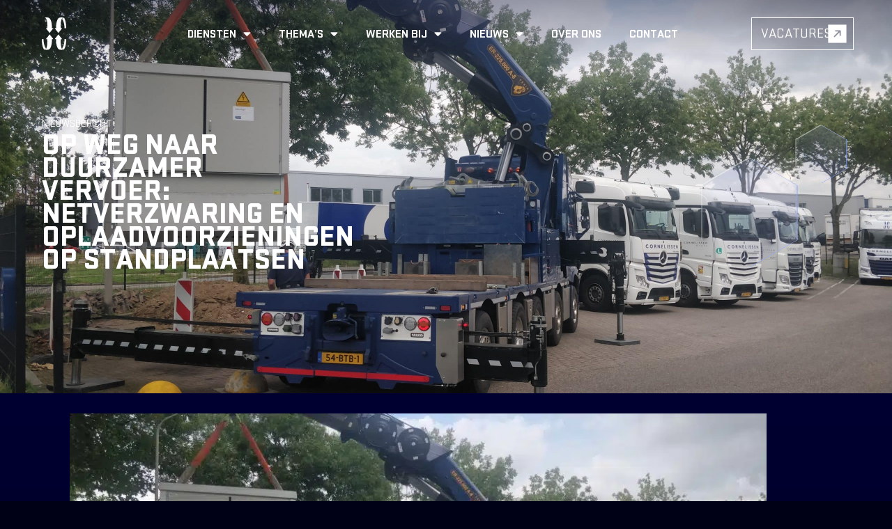

--- FILE ---
content_type: text/html; charset=UTF-8
request_url: https://cornelissen.nl/nieuws/op-weg-naar-duurzamer-vervoer-netverzwaring-en-oplaadvoorzieningen-op-standplaatsen/
body_size: 20361
content:
<!doctype html>
<html lang="nl-NL">
<head>
<!-- Google Tag Manager -->
<script>(function(w,d,s,l,i){w[l]=w[l]||[];w[l].push({'gtm.start':
new Date().getTime(),event:'gtm.js'});var f=d.getElementsByTagName(s)[0],
j=d.createElement(s),dl=l!='dataLayer'?'&l='+l:'';j.async=true;j.src=
'https://www.googletagmanager.com/gtm.js?id='+i+dl;f.parentNode.insertBefore(j,f);
})(window,document,'script','dataLayer','GTM-PH4L286X');</script>
<!-- End Google Tag Manager -->
	<meta charset="UTF-8">
		<meta name="viewport" content="width=device-width, initial-scale=1">
	<link rel="profile" href="https://gmpg.org/xfn/11">
	<meta name='robots' content='index, follow, max-image-preview:large, max-snippet:-1, max-video-preview:-1' />

	<!-- This site is optimized with the Yoast SEO plugin v26.7 - https://yoast.com/wordpress/plugins/seo/ -->
	<title>Op weg naar duurzamer vervoer</title>
<link data-rocket-prefetch href="https://www.gstatic.com" rel="dns-prefetch">
<link data-rocket-prefetch href="https://www.googletagmanager.com" rel="dns-prefetch">
<link data-rocket-prefetch href="https://www.google.com" rel="dns-prefetch"><link rel="preload" data-rocket-preload as="image" href="https://cornelissen.nl/wp-content/uploads/2023/10/IMG_20230724_154946-scaled.jpg" fetchpriority="high">
	<meta name="description" content="De toekomst van duurzaam vervoer begint te schijnen op onze standplaatsen in Tilburg, Nijmegen en binnenkort ook in Zwolle." />
	<link rel="canonical" href="https://cornelissen.nl/nieuws/op-weg-naar-duurzamer-vervoer-netverzwaring-en-oplaadvoorzieningen-op-standplaatsen/" />
	<meta property="og:locale" content="nl_NL" />
	<meta property="og:type" content="article" />
	<meta property="og:title" content="Op weg naar duurzamer vervoer: Netverzwaring en oplaadvoorzieningen op standplaatsen" />
	<meta property="og:description" content="De toekomst van duurzaam vervoer begint te schijnen op onze standplaatsen in Tilburg, Nijmegen en binnenkort ook in Zwolle." />
	<meta property="og:url" content="https://cornelissen.nl/nieuws/op-weg-naar-duurzamer-vervoer-netverzwaring-en-oplaadvoorzieningen-op-standplaatsen/" />
	<meta property="og:site_name" content="Cornelissen" />
	<meta property="article:published_time" content="2023-10-10T14:15:23+00:00" />
	<meta property="og:image" content="https://cornelissen.nl/wp-content/uploads/2023/10/IMG_20230724_154946-scaled.jpg" />
	<meta property="og:image:width" content="2560" />
	<meta property="og:image:height" content="1280" />
	<meta property="og:image:type" content="image/jpeg" />
	<meta name="author" content="Cornelissen" />
	<meta name="twitter:card" content="summary_large_image" />
	<meta name="twitter:title" content="Op weg naar duurzamer vervoer: Netverzwaring en oplaadvoorzieningen op standplaatsen" />
	<meta name="twitter:description" content="De toekomst van duurzaam vervoer begint te schijnen op onze standplaatsen in Tilburg, Nijmegen en binnenkort ook in Zwolle." />
	<meta name="twitter:image" content="https://cornelissen.nl/wp-content/uploads/2023/10/IMG_20230724_154946-scaled.jpg" />
	<meta name="twitter:label1" content="Geschreven door" />
	<meta name="twitter:data1" content="Cornelissen" />
	<meta name="twitter:label2" content="Geschatte leestijd" />
	<meta name="twitter:data2" content="2 minuten" />
	<script type="application/ld+json" class="yoast-schema-graph">{"@context":"https://schema.org","@graph":[{"@type":"Article","@id":"https://cornelissen.nl/nieuws/op-weg-naar-duurzamer-vervoer-netverzwaring-en-oplaadvoorzieningen-op-standplaatsen/#article","isPartOf":{"@id":"https://cornelissen.nl/nieuws/op-weg-naar-duurzamer-vervoer-netverzwaring-en-oplaadvoorzieningen-op-standplaatsen/"},"author":{"name":"Cornelissen","@id":"https://cornelissen.nl/#/schema/person/7871cf332445e5c586912a588ba1325d"},"headline":"Op weg naar duurzamer vervoer: Netverzwaring en oplaadvoorzieningen op standplaatsen","datePublished":"2023-10-10T14:15:23+00:00","mainEntityOfPage":{"@id":"https://cornelissen.nl/nieuws/op-weg-naar-duurzamer-vervoer-netverzwaring-en-oplaadvoorzieningen-op-standplaatsen/"},"wordCount":252,"publisher":{"@id":"https://cornelissen.nl/#organization"},"image":{"@id":"https://cornelissen.nl/nieuws/op-weg-naar-duurzamer-vervoer-netverzwaring-en-oplaadvoorzieningen-op-standplaatsen/#primaryimage"},"thumbnailUrl":"https://cornelissen.nl/wp-content/uploads/2023/10/IMG_20230724_154946-scaled.jpg","keywords":["Duurzaamheid","Transport"],"articleSection":["Nieuws"],"inLanguage":"nl-NL"},{"@type":"WebPage","@id":"https://cornelissen.nl/nieuws/op-weg-naar-duurzamer-vervoer-netverzwaring-en-oplaadvoorzieningen-op-standplaatsen/","url":"https://cornelissen.nl/nieuws/op-weg-naar-duurzamer-vervoer-netverzwaring-en-oplaadvoorzieningen-op-standplaatsen/","name":"Op weg naar duurzamer vervoer","isPartOf":{"@id":"https://cornelissen.nl/#website"},"primaryImageOfPage":{"@id":"https://cornelissen.nl/nieuws/op-weg-naar-duurzamer-vervoer-netverzwaring-en-oplaadvoorzieningen-op-standplaatsen/#primaryimage"},"image":{"@id":"https://cornelissen.nl/nieuws/op-weg-naar-duurzamer-vervoer-netverzwaring-en-oplaadvoorzieningen-op-standplaatsen/#primaryimage"},"thumbnailUrl":"https://cornelissen.nl/wp-content/uploads/2023/10/IMG_20230724_154946-scaled.jpg","datePublished":"2023-10-10T14:15:23+00:00","description":"De toekomst van duurzaam vervoer begint te schijnen op onze standplaatsen in Tilburg, Nijmegen en binnenkort ook in Zwolle.","breadcrumb":{"@id":"https://cornelissen.nl/nieuws/op-weg-naar-duurzamer-vervoer-netverzwaring-en-oplaadvoorzieningen-op-standplaatsen/#breadcrumb"},"inLanguage":"nl-NL","potentialAction":[{"@type":"ReadAction","target":["https://cornelissen.nl/nieuws/op-weg-naar-duurzamer-vervoer-netverzwaring-en-oplaadvoorzieningen-op-standplaatsen/"]}]},{"@type":"ImageObject","inLanguage":"nl-NL","@id":"https://cornelissen.nl/nieuws/op-weg-naar-duurzamer-vervoer-netverzwaring-en-oplaadvoorzieningen-op-standplaatsen/#primaryimage","url":"https://cornelissen.nl/wp-content/uploads/2023/10/IMG_20230724_154946-scaled.jpg","contentUrl":"https://cornelissen.nl/wp-content/uploads/2023/10/IMG_20230724_154946-scaled.jpg","width":2560,"height":1280},{"@type":"BreadcrumbList","@id":"https://cornelissen.nl/nieuws/op-weg-naar-duurzamer-vervoer-netverzwaring-en-oplaadvoorzieningen-op-standplaatsen/#breadcrumb","itemListElement":[{"@type":"ListItem","position":1,"name":"Home","item":"https://cornelissen.nl/"},{"@type":"ListItem","position":2,"name":"Op weg naar duurzamer vervoer: Netverzwaring en oplaadvoorzieningen op standplaatsen"}]},{"@type":"WebSite","@id":"https://cornelissen.nl/#website","url":"https://cornelissen.nl/","name":"Cornelissen Transport","description":"Wij brengen vitale ketens in beweging.","publisher":{"@id":"https://cornelissen.nl/#organization"},"potentialAction":[{"@type":"SearchAction","target":{"@type":"EntryPoint","urlTemplate":"https://cornelissen.nl/?s={search_term_string}"},"query-input":{"@type":"PropertyValueSpecification","valueRequired":true,"valueName":"search_term_string"}}],"inLanguage":"nl-NL"},{"@type":"Organization","@id":"https://cornelissen.nl/#organization","name":"Cornelissen Transport","url":"https://cornelissen.nl/","logo":{"@type":"ImageObject","inLanguage":"nl-NL","@id":"https://cornelissen.nl/#/schema/logo/image/","url":"https://cornelissen.nl/wp-content/uploads/2023/01/Logo-favicon.png","contentUrl":"https://cornelissen.nl/wp-content/uploads/2023/01/Logo-favicon.png","width":48,"height":57,"caption":"Cornelissen Transport"},"image":{"@id":"https://cornelissen.nl/#/schema/logo/image/"}},{"@type":"Person","@id":"https://cornelissen.nl/#/schema/person/7871cf332445e5c586912a588ba1325d","name":"Cornelissen","image":{"@type":"ImageObject","inLanguage":"nl-NL","@id":"https://cornelissen.nl/#/schema/person/image/","url":"https://secure.gravatar.com/avatar/f58b5d41727642144c51f5418c8729e14dc5f607c1fc631b9ce8f5b11ac6a332?s=96&d=mm&r=g","contentUrl":"https://secure.gravatar.com/avatar/f58b5d41727642144c51f5418c8729e14dc5f607c1fc631b9ce8f5b11ac6a332?s=96&d=mm&r=g","caption":"Cornelissen"},"url":"https://cornelissen.nl/author/cornelissen/"}]}</script>
	<!-- / Yoast SEO plugin. -->


<link rel="alternate" type="application/rss+xml" title="Cornelissen &raquo; feed" href="https://cornelissen.nl/feed/" />
<link rel="alternate" type="application/rss+xml" title="Cornelissen &raquo; reacties feed" href="https://cornelissen.nl/comments/feed/" />
<link rel="alternate" title="oEmbed (JSON)" type="application/json+oembed" href="https://cornelissen.nl/wp-json/oembed/1.0/embed?url=https%3A%2F%2Fcornelissen.nl%2Fnieuws%2Fop-weg-naar-duurzamer-vervoer-netverzwaring-en-oplaadvoorzieningen-op-standplaatsen%2F" />
<link rel="alternate" title="oEmbed (XML)" type="text/xml+oembed" href="https://cornelissen.nl/wp-json/oembed/1.0/embed?url=https%3A%2F%2Fcornelissen.nl%2Fnieuws%2Fop-weg-naar-duurzamer-vervoer-netverzwaring-en-oplaadvoorzieningen-op-standplaatsen%2F&#038;format=xml" />
<style id='wp-img-auto-sizes-contain-inline-css'>
img:is([sizes=auto i],[sizes^="auto," i]){contain-intrinsic-size:3000px 1500px}
/*# sourceURL=wp-img-auto-sizes-contain-inline-css */
</style>
<style id='wp-emoji-styles-inline-css'>

	img.wp-smiley, img.emoji {
		display: inline !important;
		border: none !important;
		box-shadow: none !important;
		height: 1em !important;
		width: 1em !important;
		margin: 0 0.07em !important;
		vertical-align: -0.1em !important;
		background: none !important;
		padding: 0 !important;
	}
/*# sourceURL=wp-emoji-styles-inline-css */
</style>
<link rel='stylesheet' id='wp-block-library-css' href='https://cornelissen.nl/wp-includes/css/dist/block-library/style.min.css?ver=6.9' media='all' />
<style id='global-styles-inline-css'>
:root{--wp--preset--aspect-ratio--square: 1;--wp--preset--aspect-ratio--4-3: 4/3;--wp--preset--aspect-ratio--3-4: 3/4;--wp--preset--aspect-ratio--3-2: 3/2;--wp--preset--aspect-ratio--2-3: 2/3;--wp--preset--aspect-ratio--16-9: 16/9;--wp--preset--aspect-ratio--9-16: 9/16;--wp--preset--color--black: #000000;--wp--preset--color--cyan-bluish-gray: #abb8c3;--wp--preset--color--white: #ffffff;--wp--preset--color--pale-pink: #f78da7;--wp--preset--color--vivid-red: #cf2e2e;--wp--preset--color--luminous-vivid-orange: #ff6900;--wp--preset--color--luminous-vivid-amber: #fcb900;--wp--preset--color--light-green-cyan: #7bdcb5;--wp--preset--color--vivid-green-cyan: #00d084;--wp--preset--color--pale-cyan-blue: #8ed1fc;--wp--preset--color--vivid-cyan-blue: #0693e3;--wp--preset--color--vivid-purple: #9b51e0;--wp--preset--gradient--vivid-cyan-blue-to-vivid-purple: linear-gradient(135deg,rgb(6,147,227) 0%,rgb(155,81,224) 100%);--wp--preset--gradient--light-green-cyan-to-vivid-green-cyan: linear-gradient(135deg,rgb(122,220,180) 0%,rgb(0,208,130) 100%);--wp--preset--gradient--luminous-vivid-amber-to-luminous-vivid-orange: linear-gradient(135deg,rgb(252,185,0) 0%,rgb(255,105,0) 100%);--wp--preset--gradient--luminous-vivid-orange-to-vivid-red: linear-gradient(135deg,rgb(255,105,0) 0%,rgb(207,46,46) 100%);--wp--preset--gradient--very-light-gray-to-cyan-bluish-gray: linear-gradient(135deg,rgb(238,238,238) 0%,rgb(169,184,195) 100%);--wp--preset--gradient--cool-to-warm-spectrum: linear-gradient(135deg,rgb(74,234,220) 0%,rgb(151,120,209) 20%,rgb(207,42,186) 40%,rgb(238,44,130) 60%,rgb(251,105,98) 80%,rgb(254,248,76) 100%);--wp--preset--gradient--blush-light-purple: linear-gradient(135deg,rgb(255,206,236) 0%,rgb(152,150,240) 100%);--wp--preset--gradient--blush-bordeaux: linear-gradient(135deg,rgb(254,205,165) 0%,rgb(254,45,45) 50%,rgb(107,0,62) 100%);--wp--preset--gradient--luminous-dusk: linear-gradient(135deg,rgb(255,203,112) 0%,rgb(199,81,192) 50%,rgb(65,88,208) 100%);--wp--preset--gradient--pale-ocean: linear-gradient(135deg,rgb(255,245,203) 0%,rgb(182,227,212) 50%,rgb(51,167,181) 100%);--wp--preset--gradient--electric-grass: linear-gradient(135deg,rgb(202,248,128) 0%,rgb(113,206,126) 100%);--wp--preset--gradient--midnight: linear-gradient(135deg,rgb(2,3,129) 0%,rgb(40,116,252) 100%);--wp--preset--font-size--small: 13px;--wp--preset--font-size--medium: 20px;--wp--preset--font-size--large: 36px;--wp--preset--font-size--x-large: 42px;--wp--preset--spacing--20: 0.44rem;--wp--preset--spacing--30: 0.67rem;--wp--preset--spacing--40: 1rem;--wp--preset--spacing--50: 1.5rem;--wp--preset--spacing--60: 2.25rem;--wp--preset--spacing--70: 3.38rem;--wp--preset--spacing--80: 5.06rem;--wp--preset--shadow--natural: 6px 6px 9px rgba(0, 0, 0, 0.2);--wp--preset--shadow--deep: 12px 12px 50px rgba(0, 0, 0, 0.4);--wp--preset--shadow--sharp: 6px 6px 0px rgba(0, 0, 0, 0.2);--wp--preset--shadow--outlined: 6px 6px 0px -3px rgb(255, 255, 255), 6px 6px rgb(0, 0, 0);--wp--preset--shadow--crisp: 6px 6px 0px rgb(0, 0, 0);}:root { --wp--style--global--content-size: 800px;--wp--style--global--wide-size: 1200px; }:where(body) { margin: 0; }.wp-site-blocks > .alignleft { float: left; margin-right: 2em; }.wp-site-blocks > .alignright { float: right; margin-left: 2em; }.wp-site-blocks > .aligncenter { justify-content: center; margin-left: auto; margin-right: auto; }:where(.wp-site-blocks) > * { margin-block-start: 24px; margin-block-end: 0; }:where(.wp-site-blocks) > :first-child { margin-block-start: 0; }:where(.wp-site-blocks) > :last-child { margin-block-end: 0; }:root { --wp--style--block-gap: 24px; }:root :where(.is-layout-flow) > :first-child{margin-block-start: 0;}:root :where(.is-layout-flow) > :last-child{margin-block-end: 0;}:root :where(.is-layout-flow) > *{margin-block-start: 24px;margin-block-end: 0;}:root :where(.is-layout-constrained) > :first-child{margin-block-start: 0;}:root :where(.is-layout-constrained) > :last-child{margin-block-end: 0;}:root :where(.is-layout-constrained) > *{margin-block-start: 24px;margin-block-end: 0;}:root :where(.is-layout-flex){gap: 24px;}:root :where(.is-layout-grid){gap: 24px;}.is-layout-flow > .alignleft{float: left;margin-inline-start: 0;margin-inline-end: 2em;}.is-layout-flow > .alignright{float: right;margin-inline-start: 2em;margin-inline-end: 0;}.is-layout-flow > .aligncenter{margin-left: auto !important;margin-right: auto !important;}.is-layout-constrained > .alignleft{float: left;margin-inline-start: 0;margin-inline-end: 2em;}.is-layout-constrained > .alignright{float: right;margin-inline-start: 2em;margin-inline-end: 0;}.is-layout-constrained > .aligncenter{margin-left: auto !important;margin-right: auto !important;}.is-layout-constrained > :where(:not(.alignleft):not(.alignright):not(.alignfull)){max-width: var(--wp--style--global--content-size);margin-left: auto !important;margin-right: auto !important;}.is-layout-constrained > .alignwide{max-width: var(--wp--style--global--wide-size);}body .is-layout-flex{display: flex;}.is-layout-flex{flex-wrap: wrap;align-items: center;}.is-layout-flex > :is(*, div){margin: 0;}body .is-layout-grid{display: grid;}.is-layout-grid > :is(*, div){margin: 0;}body{padding-top: 0px;padding-right: 0px;padding-bottom: 0px;padding-left: 0px;}a:where(:not(.wp-element-button)){text-decoration: underline;}:root :where(.wp-element-button, .wp-block-button__link){background-color: #32373c;border-width: 0;color: #fff;font-family: inherit;font-size: inherit;font-style: inherit;font-weight: inherit;letter-spacing: inherit;line-height: inherit;padding-top: calc(0.667em + 2px);padding-right: calc(1.333em + 2px);padding-bottom: calc(0.667em + 2px);padding-left: calc(1.333em + 2px);text-decoration: none;text-transform: inherit;}.has-black-color{color: var(--wp--preset--color--black) !important;}.has-cyan-bluish-gray-color{color: var(--wp--preset--color--cyan-bluish-gray) !important;}.has-white-color{color: var(--wp--preset--color--white) !important;}.has-pale-pink-color{color: var(--wp--preset--color--pale-pink) !important;}.has-vivid-red-color{color: var(--wp--preset--color--vivid-red) !important;}.has-luminous-vivid-orange-color{color: var(--wp--preset--color--luminous-vivid-orange) !important;}.has-luminous-vivid-amber-color{color: var(--wp--preset--color--luminous-vivid-amber) !important;}.has-light-green-cyan-color{color: var(--wp--preset--color--light-green-cyan) !important;}.has-vivid-green-cyan-color{color: var(--wp--preset--color--vivid-green-cyan) !important;}.has-pale-cyan-blue-color{color: var(--wp--preset--color--pale-cyan-blue) !important;}.has-vivid-cyan-blue-color{color: var(--wp--preset--color--vivid-cyan-blue) !important;}.has-vivid-purple-color{color: var(--wp--preset--color--vivid-purple) !important;}.has-black-background-color{background-color: var(--wp--preset--color--black) !important;}.has-cyan-bluish-gray-background-color{background-color: var(--wp--preset--color--cyan-bluish-gray) !important;}.has-white-background-color{background-color: var(--wp--preset--color--white) !important;}.has-pale-pink-background-color{background-color: var(--wp--preset--color--pale-pink) !important;}.has-vivid-red-background-color{background-color: var(--wp--preset--color--vivid-red) !important;}.has-luminous-vivid-orange-background-color{background-color: var(--wp--preset--color--luminous-vivid-orange) !important;}.has-luminous-vivid-amber-background-color{background-color: var(--wp--preset--color--luminous-vivid-amber) !important;}.has-light-green-cyan-background-color{background-color: var(--wp--preset--color--light-green-cyan) !important;}.has-vivid-green-cyan-background-color{background-color: var(--wp--preset--color--vivid-green-cyan) !important;}.has-pale-cyan-blue-background-color{background-color: var(--wp--preset--color--pale-cyan-blue) !important;}.has-vivid-cyan-blue-background-color{background-color: var(--wp--preset--color--vivid-cyan-blue) !important;}.has-vivid-purple-background-color{background-color: var(--wp--preset--color--vivid-purple) !important;}.has-black-border-color{border-color: var(--wp--preset--color--black) !important;}.has-cyan-bluish-gray-border-color{border-color: var(--wp--preset--color--cyan-bluish-gray) !important;}.has-white-border-color{border-color: var(--wp--preset--color--white) !important;}.has-pale-pink-border-color{border-color: var(--wp--preset--color--pale-pink) !important;}.has-vivid-red-border-color{border-color: var(--wp--preset--color--vivid-red) !important;}.has-luminous-vivid-orange-border-color{border-color: var(--wp--preset--color--luminous-vivid-orange) !important;}.has-luminous-vivid-amber-border-color{border-color: var(--wp--preset--color--luminous-vivid-amber) !important;}.has-light-green-cyan-border-color{border-color: var(--wp--preset--color--light-green-cyan) !important;}.has-vivid-green-cyan-border-color{border-color: var(--wp--preset--color--vivid-green-cyan) !important;}.has-pale-cyan-blue-border-color{border-color: var(--wp--preset--color--pale-cyan-blue) !important;}.has-vivid-cyan-blue-border-color{border-color: var(--wp--preset--color--vivid-cyan-blue) !important;}.has-vivid-purple-border-color{border-color: var(--wp--preset--color--vivid-purple) !important;}.has-vivid-cyan-blue-to-vivid-purple-gradient-background{background: var(--wp--preset--gradient--vivid-cyan-blue-to-vivid-purple) !important;}.has-light-green-cyan-to-vivid-green-cyan-gradient-background{background: var(--wp--preset--gradient--light-green-cyan-to-vivid-green-cyan) !important;}.has-luminous-vivid-amber-to-luminous-vivid-orange-gradient-background{background: var(--wp--preset--gradient--luminous-vivid-amber-to-luminous-vivid-orange) !important;}.has-luminous-vivid-orange-to-vivid-red-gradient-background{background: var(--wp--preset--gradient--luminous-vivid-orange-to-vivid-red) !important;}.has-very-light-gray-to-cyan-bluish-gray-gradient-background{background: var(--wp--preset--gradient--very-light-gray-to-cyan-bluish-gray) !important;}.has-cool-to-warm-spectrum-gradient-background{background: var(--wp--preset--gradient--cool-to-warm-spectrum) !important;}.has-blush-light-purple-gradient-background{background: var(--wp--preset--gradient--blush-light-purple) !important;}.has-blush-bordeaux-gradient-background{background: var(--wp--preset--gradient--blush-bordeaux) !important;}.has-luminous-dusk-gradient-background{background: var(--wp--preset--gradient--luminous-dusk) !important;}.has-pale-ocean-gradient-background{background: var(--wp--preset--gradient--pale-ocean) !important;}.has-electric-grass-gradient-background{background: var(--wp--preset--gradient--electric-grass) !important;}.has-midnight-gradient-background{background: var(--wp--preset--gradient--midnight) !important;}.has-small-font-size{font-size: var(--wp--preset--font-size--small) !important;}.has-medium-font-size{font-size: var(--wp--preset--font-size--medium) !important;}.has-large-font-size{font-size: var(--wp--preset--font-size--large) !important;}.has-x-large-font-size{font-size: var(--wp--preset--font-size--x-large) !important;}
:root :where(.wp-block-pullquote){font-size: 1.5em;line-height: 1.6;}
/*# sourceURL=global-styles-inline-css */
</style>
<link rel='stylesheet' id='hello-elementor-css' href='https://cornelissen.nl/wp-content/themes/hello-elementor/assets/css/reset.css?ver=3.4.5' media='all' />
<link rel='stylesheet' id='hello-elementor-theme-style-css' href='https://cornelissen.nl/wp-content/themes/hello-elementor/assets/css/theme.css?ver=3.4.5' media='all' />
<link rel='stylesheet' id='hello-elementor-header-footer-css' href='https://cornelissen.nl/wp-content/themes/hello-elementor/assets/css/header-footer.css?ver=3.4.5' media='all' />
<link rel='stylesheet' id='elementor-frontend-css' href='https://cornelissen.nl/wp-content/plugins/elementor/assets/css/frontend.min.css?ver=3.34.1' media='all' />
<style id='elementor-frontend-inline-css'>
.elementor-1026 .elementor-element.elementor-element-87192f3:not(.elementor-motion-effects-element-type-background), .elementor-1026 .elementor-element.elementor-element-87192f3 > .elementor-motion-effects-container > .elementor-motion-effects-layer{background-image:url("https://cornelissen.nl/wp-content/uploads/2023/10/IMG_20230724_154946-scaled.jpg");}
/*# sourceURL=elementor-frontend-inline-css */
</style>
<link rel='stylesheet' id='elementor-post-12-css' href='https://cornelissen.nl/wp-content/uploads/elementor/css/post-12.css?ver=1768566105' media='all' />
<link rel='stylesheet' id='e-animation-grow-css' href='https://cornelissen.nl/wp-content/plugins/elementor/assets/lib/animations/styles/e-animation-grow.min.css?ver=3.34.1' media='all' />
<link rel='stylesheet' id='widget-image-css' href='https://cornelissen.nl/wp-content/plugins/elementor/assets/css/widget-image.min.css?ver=3.34.1' media='all' />
<link rel='stylesheet' id='widget-nav-menu-css' href='https://cornelissen.nl/wp-content/plugins/elementor-pro/assets/css/widget-nav-menu.min.css?ver=3.34.0' media='all' />
<link rel='stylesheet' id='e-sticky-css' href='https://cornelissen.nl/wp-content/plugins/elementor-pro/assets/css/modules/sticky.min.css?ver=3.34.0' media='all' />
<link rel='stylesheet' id='widget-heading-css' href='https://cornelissen.nl/wp-content/plugins/elementor/assets/css/widget-heading.min.css?ver=3.34.1' media='all' />
<link rel='stylesheet' id='widget-icon-list-css' href='https://cornelissen.nl/wp-content/plugins/elementor/assets/css/widget-icon-list.min.css?ver=3.34.1' media='all' />
<link rel='stylesheet' id='widget-form-css' href='https://cornelissen.nl/wp-content/plugins/elementor-pro/assets/css/widget-form.min.css?ver=3.34.0' media='all' />
<link rel='stylesheet' id='widget-social-icons-css' href='https://cornelissen.nl/wp-content/plugins/elementor/assets/css/widget-social-icons.min.css?ver=3.34.1' media='all' />
<link rel='stylesheet' id='e-apple-webkit-css' href='https://cornelissen.nl/wp-content/plugins/elementor/assets/css/conditionals/apple-webkit.min.css?ver=3.34.1' media='all' />
<link rel='stylesheet' id='widget-divider-css' href='https://cornelissen.nl/wp-content/plugins/elementor/assets/css/widget-divider.min.css?ver=3.34.1' media='all' />
<link rel='stylesheet' id='elementor-icons-css' href='https://cornelissen.nl/wp-content/plugins/elementor/assets/lib/eicons/css/elementor-icons.min.css?ver=5.45.0' media='all' />
<link rel='stylesheet' id='font-awesome-5-all-css' href='https://cornelissen.nl/wp-content/plugins/elementor/assets/lib/font-awesome/css/all.min.css?ver=3.34.1' media='all' />
<link rel='stylesheet' id='font-awesome-4-shim-css' href='https://cornelissen.nl/wp-content/plugins/elementor/assets/lib/font-awesome/css/v4-shims.min.css?ver=3.34.1' media='all' />
<link rel='stylesheet' id='elementor-post-63-css' href='https://cornelissen.nl/wp-content/uploads/elementor/css/post-63.css?ver=1768566117' media='all' />
<link rel='stylesheet' id='elementor-post-68-css' href='https://cornelissen.nl/wp-content/uploads/elementor/css/post-68.css?ver=1768566117' media='all' />
<link rel='stylesheet' id='elementor-post-1026-css' href='https://cornelissen.nl/wp-content/uploads/elementor/css/post-1026.css?ver=1768566117' media='all' />
<link rel='stylesheet' id='hello-elementor-child-style-css' href='https://cornelissen.nl/wp-content/themes/hello-theme-child-master/style.css?ver=1.0.0' media='all' />
<link rel='stylesheet' id='elementor-icons-shared-0-css' href='https://cornelissen.nl/wp-content/plugins/elementor/assets/lib/font-awesome/css/fontawesome.min.css?ver=5.15.3' media='all' />
<link rel='stylesheet' id='elementor-icons-fa-solid-css' href='https://cornelissen.nl/wp-content/plugins/elementor/assets/lib/font-awesome/css/solid.min.css?ver=5.15.3' media='all' />
<link rel='stylesheet' id='elementor-icons-fa-regular-css' href='https://cornelissen.nl/wp-content/plugins/elementor/assets/lib/font-awesome/css/regular.min.css?ver=5.15.3' media='all' />
<link rel='stylesheet' id='elementor-icons-fa-brands-css' href='https://cornelissen.nl/wp-content/plugins/elementor/assets/lib/font-awesome/css/brands.min.css?ver=5.15.3' media='all' />
<script src="https://cornelissen.nl/wp-includes/js/jquery/jquery.min.js?ver=3.7.1" id="jquery-core-js"></script>
<script src="https://cornelissen.nl/wp-includes/js/jquery/jquery-migrate.min.js?ver=3.4.1" id="jquery-migrate-js"></script>
<script src="https://cornelissen.nl/wp-content/plugins/elementor/assets/lib/font-awesome/js/v4-shims.min.js?ver=3.34.1" id="font-awesome-4-shim-js"></script>
<link rel="https://api.w.org/" href="https://cornelissen.nl/wp-json/" /><link rel="alternate" title="JSON" type="application/json" href="https://cornelissen.nl/wp-json/wp/v2/posts/4759" /><link rel="EditURI" type="application/rsd+xml" title="RSD" href="https://cornelissen.nl/xmlrpc.php?rsd" />
<meta name="generator" content="WordPress 6.9" />
<link rel='shortlink' href='https://cornelissen.nl/?p=4759' />
<meta name="generator" content="Elementor 3.34.1; features: additional_custom_breakpoints; settings: css_print_method-external, google_font-enabled, font_display-swap">
			<style>
				.e-con.e-parent:nth-of-type(n+4):not(.e-lazyloaded):not(.e-no-lazyload),
				.e-con.e-parent:nth-of-type(n+4):not(.e-lazyloaded):not(.e-no-lazyload) * {
					background-image: none !important;
				}
				@media screen and (max-height: 1024px) {
					.e-con.e-parent:nth-of-type(n+3):not(.e-lazyloaded):not(.e-no-lazyload),
					.e-con.e-parent:nth-of-type(n+3):not(.e-lazyloaded):not(.e-no-lazyload) * {
						background-image: none !important;
					}
				}
				@media screen and (max-height: 640px) {
					.e-con.e-parent:nth-of-type(n+2):not(.e-lazyloaded):not(.e-no-lazyload),
					.e-con.e-parent:nth-of-type(n+2):not(.e-lazyloaded):not(.e-no-lazyload) * {
						background-image: none !important;
					}
				}
			</style>
			<link rel="icon" href="https://cornelissen.nl/wp-content/uploads/2023/01/Logo-favicon.png" sizes="32x32" />
<link rel="icon" href="https://cornelissen.nl/wp-content/uploads/2023/01/Logo-favicon.png" sizes="192x192" />
<link rel="apple-touch-icon" href="https://cornelissen.nl/wp-content/uploads/2023/01/Logo-favicon.png" />
<meta name="msapplication-TileImage" content="https://cornelissen.nl/wp-content/uploads/2023/01/Logo-favicon.png" />
		<style id="wp-custom-css">
			option {
	color: #000000;
}

.page .entry-title {
	display: none;
}


/* vacatures */

.facetwp-checkbox{
	color: #ffffff;
	text-transform: uppercase;
}


.facetwp-checkbox:before{
 width: 30px;
        height: 30px;
       
       top: 9px;
        left: -22px;
        position: relative;
       
        content: '';
        display: inline-block;
        visibility: visible;
       background-position: center center;
       background-repeat: no-repeat;
     
        background-image: url(https://cornelissen.nl/wp-content/uploads/2023/02/unchecked-box-cornelissen.svg);
        transition: 0.2s;
        border: 2px solid #0035D2;
    }
    
 .facetwp-checkbox.checked:before{
 
     
        background-image: url(https://cornelissen.nl/wp-content/uploads/2023/02/checked-box-cornelissen.svg);
     
    }

.vacature-sorteren div{
	display: flex;
	justify-content: end;
	width: 100%;
}

.facetwp-counts{
	background-color: #CA382F;
	font-size: 18px;
	width: 20px;
	height: 25px;
	transform: scale(1.5);

	padding-left: 6px;
	color: white;
	font-family: bebas neue;
}

input.facetwp-search{
	background-color: #efefef;
		font-family: "Visby CF", Sans-serif;
	color: black;
	 font-size: 18px;
    font-weight: 500;
	padding: 20px;
	border-radius: 0px;


	background-repeat: no-repeat;
	background-position: right center;
	
	border: none;
	
}

.facetwp-icon{
	margin-right: 15px;
}


.footer-has-copyright{
	display: none;
}

.facetwp-toggle{color: white !important;
	display: none
}


.glassHexagon{
	pointer-events: none !important;
}

.facetwp-overflow{
	display: block !important;
}


.elementor-counter-number, .elementor-counter-number-suffix{
	font-weight: 900;
} 

/* OPTION DROP DOWN */
form.afasConnectForm option {
	background: #000017;
}

h1.fb-title {
	color: #fff;
	font-weight: 900;
	font-size: 56px;
}

@media screen and (max-width: 1024px) {
	h1.fb-title {
		font-size: 48px;
	}
}


@media screen and (max-width: 767px) {
	h1.fb-title {
		font-size: 40px;
	}
}

/* Featured image in loop */
.fb-loop-img, .fb-loop-img * {
	width: 100%;
	height: 100%;
}

.fb-loop-img img {
	object-fit: cover;
	object-position: center;
	width: 100%;
	height: 100%;
}

input.facetwp-search{
	background-color:#FFFFFF1A !important;
	border: 1px solid #FFFFFF59 !important;
	padding: 16px 12px !important;
	border-radius: 16px !important;
	font-family: StratumNo2 !important;
	color: white !important;
	
	background-image: url("https://cornelissen.nl/wp-content/uploads/2024/11/search.svg");
	background-size: 48px;
	
}

@MEDIA(max-width: 768px){
	
.facetwp-input-wrap{
	width: 100%;}
	
}

.facetwp-icon{
	display: none !important}



.facetwp-selection-label{
	display: none;
}

.facetwp-selection-value{
	color: white;
}		</style>
		<meta name="generator" content="WP Rocket 3.20.3" data-wpr-features="wpr_preconnect_external_domains wpr_oci wpr_preload_links wpr_desktop" /></head>
<body id="shared3" class="wp-singular post-template-default single single-post postid-4759 single-format-standard wp-custom-logo wp-embed-responsive wp-theme-hello-elementor wp-child-theme-hello-theme-child-master hello-elementor-default elementor-default elementor-kit-12 elementor-page-1026">
<!-- Google Tag Manager (noscript) -->
<noscript><iframe src="https://www.googletagmanager.com/ns.html?id=GTM-PH4L286X"
height="0" width="0" style="display:none;visibility:hidden"></iframe></noscript>
<!-- End Google Tag Manager (noscript) -->

<a class="skip-link screen-reader-text" href="#content">
	Ga naar de inhoud</a>

		<header  data-elementor-type="header" data-elementor-id="63" class="elementor elementor-63 elementor-location-header" data-elementor-post-type="elementor_library">
					<section class="elementor-section elementor-top-section elementor-element elementor-element-4f3d42dd elementor-section-content-middle elementor-section-boxed elementor-section-height-default elementor-section-height-default" data-id="4f3d42dd" data-element_type="section" data-settings="{&quot;background_background&quot;:&quot;gradient&quot;,&quot;sticky&quot;:&quot;top&quot;,&quot;sticky_effects_offset&quot;:200,&quot;sticky_on&quot;:[&quot;desktop&quot;,&quot;tablet&quot;,&quot;mobile&quot;],&quot;sticky_offset&quot;:0,&quot;sticky_anchor_link_offset&quot;:0}">
							<div  class="elementor-background-overlay"></div>
							<div  class="elementor-container elementor-column-gap-default">
					<div class="elementor-column elementor-col-33 elementor-top-column elementor-element elementor-element-2e089d80" data-id="2e089d80" data-element_type="column">
			<div class="elementor-widget-wrap elementor-element-populated">
						<div class="elementor-element elementor-element-6bb3ce93 elementor-widget elementor-widget-image" data-id="6bb3ce93" data-element_type="widget" data-widget_type="image.default">
				<div class="elementor-widget-container">
																<a href="https://cornelissen.nl">
							<img width="1" height="1" src="https://cornelissen.nl/wp-content/uploads/2023/01/Cornelissen-beeldmerk.svg" class="elementor-animation-grow attachment-large size-large wp-image-34" alt="Cornelissen groep" />								</a>
															</div>
				</div>
					</div>
		</div>
				<div class="elementor-column elementor-col-33 elementor-top-column elementor-element elementor-element-10d3bcf5" data-id="10d3bcf5" data-element_type="column" data-settings="{&quot;background_background&quot;:&quot;gradient&quot;}">
			<div class="elementor-widget-wrap elementor-element-populated">
						<div class="elementor-element elementor-element-6820f8cc elementor-nav-menu__align-center elementor-nav-menu--stretch elementor-nav-menu--dropdown-tablet elementor-nav-menu__text-align-aside elementor-nav-menu--toggle elementor-nav-menu--burger elementor-widget elementor-widget-nav-menu" data-id="6820f8cc" data-element_type="widget" data-settings="{&quot;full_width&quot;:&quot;stretch&quot;,&quot;layout&quot;:&quot;horizontal&quot;,&quot;submenu_icon&quot;:{&quot;value&quot;:&quot;&lt;i class=\&quot;fas fa-caret-down\&quot; aria-hidden=\&quot;true\&quot;&gt;&lt;\/i&gt;&quot;,&quot;library&quot;:&quot;fa-solid&quot;},&quot;toggle&quot;:&quot;burger&quot;}" data-widget_type="nav-menu.default">
				<div class="elementor-widget-container">
								<nav aria-label="Menu" class="elementor-nav-menu--main elementor-nav-menu__container elementor-nav-menu--layout-horizontal e--pointer-underline e--animation-fade">
				<ul id="menu-1-6820f8cc" class="elementor-nav-menu"><li class="menu-item menu-item-type-post_type menu-item-object-page menu-item-home menu-item-12472"><a href="https://cornelissen.nl/" class="elementor-item">Home</a></li>
<li class="menu-item menu-item-type-post_type menu-item-object-page menu-item-has-children menu-item-9824"><a href="https://cornelissen.nl/diensten/" class="elementor-item">Diensten</a>
<ul class="sub-menu elementor-nav-menu--dropdown">
	<li class="menu-item menu-item-type-post_type menu-item-object-page menu-item-9825"><a href="https://cornelissen.nl/diensten/transport/" class="elementor-sub-item">Transport</a></li>
	<li class="menu-item menu-item-type-post_type menu-item-object-page menu-item-9826"><a href="https://cornelissen.nl/diensten/warehousing/" class="elementor-sub-item">Warehousing</a></li>
	<li class="menu-item menu-item-type-post_type menu-item-object-page menu-item-9827"><a href="https://cornelissen.nl/diensten/at-home/" class="elementor-sub-item">@Home</a></li>
	<li class="menu-item menu-item-type-post_type menu-item-object-page menu-item-9828"><a href="https://cornelissen.nl/diensten/pallets/" class="elementor-sub-item">Pallets</a></li>
</ul>
</li>
<li class="menu-item menu-item-type-post_type menu-item-object-page menu-item-has-children menu-item-9829"><a href="https://cornelissen.nl/themas/" class="elementor-item">Thema’s</a>
<ul class="sub-menu elementor-nav-menu--dropdown">
	<li class="menu-item menu-item-type-post_type menu-item-object-page menu-item-9830"><a href="https://cornelissen.nl/themas/duurzaamheid/" class="elementor-sub-item">Duurzaamheid</a></li>
	<li class="menu-item menu-item-type-post_type menu-item-object-page menu-item-9831"><a href="https://cornelissen.nl/themas/innovatie/" class="elementor-sub-item">Innovatie</a></li>
</ul>
</li>
<li class="menu-item menu-item-type-post_type menu-item-object-page menu-item-has-children menu-item-9832"><a href="https://cornelissen.nl/werken-bij/" class="elementor-item">Werken bij</a>
<ul class="sub-menu elementor-nav-menu--dropdown">
	<li class="menu-item menu-item-type-post_type menu-item-object-page menu-item-9833"><a href="https://cornelissen.nl/vacatures/" class="elementor-sub-item">Vacatures</a></li>
	<li class="menu-item menu-item-type-post_type menu-item-object-page menu-item-9834"><a href="https://cornelissen.nl/cornelissen-academy/" class="elementor-sub-item">Cornelissen Academy</a></li>
	<li class="menu-item menu-item-type-post_type menu-item-object-page menu-item-9835"><a href="https://cornelissen.nl/jong-cornelissen/" class="elementor-sub-item">Jong Cornelissen</a></li>
	<li class="menu-item menu-item-type-post_type menu-item-object-page menu-item-9836"><a href="https://cornelissen.nl/vitaliteit/" class="elementor-sub-item">Vitaliteit</a></li>
</ul>
</li>
<li class="menu-item menu-item-type-post_type menu-item-object-page menu-item-has-children menu-item-9838"><a href="https://cornelissen.nl/nieuws/" class="elementor-item">Nieuws</a>
<ul class="sub-menu elementor-nav-menu--dropdown">
	<li class="menu-item menu-item-type-post_type menu-item-object-page menu-item-11381"><a href="https://cornelissen.nl/nieuws/" class="elementor-sub-item">Nieuws</a></li>
	<li class="menu-item menu-item-type-post_type menu-item-object-page menu-item-10494"><a href="https://cornelissen.nl/kennisbank/" class="elementor-sub-item">Kennisbank</a></li>
</ul>
</li>
<li class="menu-item menu-item-type-post_type menu-item-object-page menu-item-10956"><a href="https://cornelissen.nl/over-ons/" class="elementor-item">Over ons</a></li>
<li class="menu-item menu-item-type-post_type menu-item-object-page menu-item-9837"><a href="https://cornelissen.nl/contact/" class="elementor-item">Contact</a></li>
</ul>			</nav>
					<div class="elementor-menu-toggle" role="button" tabindex="0" aria-label="Menu toggle" aria-expanded="false">
			<i aria-hidden="true" role="presentation" class="elementor-menu-toggle__icon--open eicon-menu-bar"></i><i aria-hidden="true" role="presentation" class="elementor-menu-toggle__icon--close eicon-close"></i>		</div>
					<nav class="elementor-nav-menu--dropdown elementor-nav-menu__container" aria-hidden="true">
				<ul id="menu-2-6820f8cc" class="elementor-nav-menu"><li class="menu-item menu-item-type-post_type menu-item-object-page menu-item-home menu-item-12472"><a href="https://cornelissen.nl/" class="elementor-item" tabindex="-1">Home</a></li>
<li class="menu-item menu-item-type-post_type menu-item-object-page menu-item-has-children menu-item-9824"><a href="https://cornelissen.nl/diensten/" class="elementor-item" tabindex="-1">Diensten</a>
<ul class="sub-menu elementor-nav-menu--dropdown">
	<li class="menu-item menu-item-type-post_type menu-item-object-page menu-item-9825"><a href="https://cornelissen.nl/diensten/transport/" class="elementor-sub-item" tabindex="-1">Transport</a></li>
	<li class="menu-item menu-item-type-post_type menu-item-object-page menu-item-9826"><a href="https://cornelissen.nl/diensten/warehousing/" class="elementor-sub-item" tabindex="-1">Warehousing</a></li>
	<li class="menu-item menu-item-type-post_type menu-item-object-page menu-item-9827"><a href="https://cornelissen.nl/diensten/at-home/" class="elementor-sub-item" tabindex="-1">@Home</a></li>
	<li class="menu-item menu-item-type-post_type menu-item-object-page menu-item-9828"><a href="https://cornelissen.nl/diensten/pallets/" class="elementor-sub-item" tabindex="-1">Pallets</a></li>
</ul>
</li>
<li class="menu-item menu-item-type-post_type menu-item-object-page menu-item-has-children menu-item-9829"><a href="https://cornelissen.nl/themas/" class="elementor-item" tabindex="-1">Thema’s</a>
<ul class="sub-menu elementor-nav-menu--dropdown">
	<li class="menu-item menu-item-type-post_type menu-item-object-page menu-item-9830"><a href="https://cornelissen.nl/themas/duurzaamheid/" class="elementor-sub-item" tabindex="-1">Duurzaamheid</a></li>
	<li class="menu-item menu-item-type-post_type menu-item-object-page menu-item-9831"><a href="https://cornelissen.nl/themas/innovatie/" class="elementor-sub-item" tabindex="-1">Innovatie</a></li>
</ul>
</li>
<li class="menu-item menu-item-type-post_type menu-item-object-page menu-item-has-children menu-item-9832"><a href="https://cornelissen.nl/werken-bij/" class="elementor-item" tabindex="-1">Werken bij</a>
<ul class="sub-menu elementor-nav-menu--dropdown">
	<li class="menu-item menu-item-type-post_type menu-item-object-page menu-item-9833"><a href="https://cornelissen.nl/vacatures/" class="elementor-sub-item" tabindex="-1">Vacatures</a></li>
	<li class="menu-item menu-item-type-post_type menu-item-object-page menu-item-9834"><a href="https://cornelissen.nl/cornelissen-academy/" class="elementor-sub-item" tabindex="-1">Cornelissen Academy</a></li>
	<li class="menu-item menu-item-type-post_type menu-item-object-page menu-item-9835"><a href="https://cornelissen.nl/jong-cornelissen/" class="elementor-sub-item" tabindex="-1">Jong Cornelissen</a></li>
	<li class="menu-item menu-item-type-post_type menu-item-object-page menu-item-9836"><a href="https://cornelissen.nl/vitaliteit/" class="elementor-sub-item" tabindex="-1">Vitaliteit</a></li>
</ul>
</li>
<li class="menu-item menu-item-type-post_type menu-item-object-page menu-item-has-children menu-item-9838"><a href="https://cornelissen.nl/nieuws/" class="elementor-item" tabindex="-1">Nieuws</a>
<ul class="sub-menu elementor-nav-menu--dropdown">
	<li class="menu-item menu-item-type-post_type menu-item-object-page menu-item-11381"><a href="https://cornelissen.nl/nieuws/" class="elementor-sub-item" tabindex="-1">Nieuws</a></li>
	<li class="menu-item menu-item-type-post_type menu-item-object-page menu-item-10494"><a href="https://cornelissen.nl/kennisbank/" class="elementor-sub-item" tabindex="-1">Kennisbank</a></li>
</ul>
</li>
<li class="menu-item menu-item-type-post_type menu-item-object-page menu-item-10956"><a href="https://cornelissen.nl/over-ons/" class="elementor-item" tabindex="-1">Over ons</a></li>
<li class="menu-item menu-item-type-post_type menu-item-object-page menu-item-9837"><a href="https://cornelissen.nl/contact/" class="elementor-item" tabindex="-1">Contact</a></li>
</ul>			</nav>
						</div>
				</div>
					</div>
		</div>
				<div class="elementor-column elementor-col-33 elementor-top-column elementor-element elementor-element-760e4ca elementor-hidden-mobile" data-id="760e4ca" data-element_type="column">
			<div class="elementor-widget-wrap elementor-element-populated">
						<div class="elementor-element elementor-element-6460febe elementor-align-right elementor-mobile-align-center elementor-tablet-align-justify elementor-widget elementor-widget-button" data-id="6460febe" data-element_type="widget" data-widget_type="button.default">
				<div class="elementor-widget-container">
									<div class="elementor-button-wrapper">
					<a class="elementor-button elementor-button-link elementor-size-sm" href="/vacatures/">
						<span class="elementor-button-content-wrapper">
						<span class="elementor-button-icon">
				<svg xmlns="http://www.w3.org/2000/svg" width="24" height="24" viewBox="0 0 24 24" fill="none"><path fill-rule="evenodd" clip-rule="evenodd" d="M21 0H24V3V21V24H21H20.8235H3.17647H3H0V21V3V0H3H3.17647H20.8235H21ZM7.7955 15.144L13.9395 9H9.7875C9.58859 9 9.39782 8.92098 9.25717 8.78033C9.11652 8.63968 9.0375 8.44891 9.0375 8.25C9.0375 8.05109 9.11652 7.86032 9.25717 7.71967C9.39782 7.57902 9.58859 7.5 9.7875 7.5H15.75C15.9489 7.5 16.1397 7.57902 16.2803 7.71967C16.421 7.86032 16.5 8.05109 16.5 8.25V14.2125C16.5 14.4114 16.421 14.6022 16.2803 14.7428C16.1397 14.8835 15.9489 14.9625 15.75 14.9625C15.5511 14.9625 15.3603 14.8835 15.2197 14.7428C15.079 14.6022 15 14.4114 15 14.2125V10.0605L8.856 16.2045C8.71455 16.3411 8.5251 16.4167 8.32844 16.415C8.1318 16.4133 7.9437 16.3344 7.80463 16.1954C7.66558 16.0563 7.58671 15.8682 7.58499 15.6716C7.58328 15.4749 7.65888 15.2855 7.7955 15.144Z" fill="white"></path></svg>			</span>
									<span class="elementor-button-text">Vacatures</span>
					</span>
					</a>
				</div>
								</div>
				</div>
					</div>
		</div>
					</div>
		</section>
				</header>
				<div  data-elementor-type="single-post" data-elementor-id="1026" class="elementor elementor-1026 elementor-location-single post-4759 post type-post status-publish format-standard has-post-thumbnail hentry category-nieuws tag-duurzaamheid tag-transport" data-elementor-post-type="elementor_library">
					<section class="elementor-section elementor-top-section elementor-element elementor-element-87192f3 elementor-section-height-min-height elementor-section-boxed elementor-section-height-default elementor-section-items-middle" data-id="87192f3" data-element_type="section" data-settings="{&quot;background_background&quot;:&quot;classic&quot;}">
							<div  class="elementor-background-overlay"></div>
							<div  class="elementor-container elementor-column-gap-default">
					<div class="elementor-column elementor-col-50 elementor-top-column elementor-element elementor-element-2024339" data-id="2024339" data-element_type="column">
			<div class="elementor-widget-wrap elementor-element-populated">
						<div class="elementor-element elementor-element-6d799f9 elementor-widget elementor-widget-heading" data-id="6d799f9" data-element_type="widget" data-widget_type="heading.default">
				<div class="elementor-widget-container">
					<h2 class="elementor-heading-title elementor-size-default">NIEUWSBERICHT</h2>				</div>
				</div>
				<div class="elementor-element elementor-element-d6228b3 elementor-widget elementor-widget-heading" data-id="d6228b3" data-element_type="widget" data-widget_type="heading.default">
				<div class="elementor-widget-container">
					<h1 class="elementor-heading-title elementor-size-default">Op weg naar duurzamer vervoer: Netverzwaring en oplaadvoorzieningen op standplaatsen</h1>				</div>
				</div>
					</div>
		</div>
				<div class="elementor-column elementor-col-50 elementor-top-column elementor-element elementor-element-851dcc3 elementor-hidden-mobile" data-id="851dcc3" data-element_type="column">
			<div class="elementor-widget-wrap elementor-element-populated">
						<div class="elementor-element elementor-element-8a29268 elementor-widget elementor-widget-image" data-id="8a29268" data-element_type="widget" data-widget_type="image.default">
				<div class="elementor-widget-container">
															<picture class="attachment-large size-large wp-image-80">
<source type="image/webp" srcset="https://cornelissen.nl/wp-content/uploads/2023/02/group-hexagons.png.webp"/>
<img width="223" height="205" src="https://cornelissen.nl/wp-content/uploads/2023/02/group-hexagons.png" alt="Cornelissen groep"/>
</picture>
															</div>
				</div>
					</div>
		</div>
					</div>
		</section>
				<section class="elementor-section elementor-top-section elementor-element elementor-element-2995e9d elementor-section-height-min-height elementor-section-items-top elementor-section-boxed elementor-section-height-default" data-id="2995e9d" data-element_type="section" data-settings="{&quot;background_background&quot;:&quot;gradient&quot;}">
							<div  class="elementor-background-overlay"></div>
							<div  class="elementor-container elementor-column-gap-default">
					<div class="elementor-column elementor-col-100 elementor-top-column elementor-element elementor-element-9ae129b" data-id="9ae129b" data-element_type="column">
			<div class="elementor-widget-wrap elementor-element-populated">
						<div class="elementor-element elementor-element-ffc0b29 elementor-widget elementor-widget-theme-post-content" data-id="ffc0b29" data-element_type="widget" data-widget_type="theme-post-content.default">
				<div class="elementor-widget-container">
					
<figure class="wp-block-image size-large"><picture fetchpriority="high" decoding="async" class="wp-image-4760">
<source type="image/webp" srcset="https://cornelissen.nl/wp-content/uploads/2023/10/IMG_20230724_154946-1024x512.jpg.webp 1024w, https://cornelissen.nl/wp-content/uploads/2023/10/IMG_20230724_154946-300x150.jpg.webp 300w, https://cornelissen.nl/wp-content/uploads/2023/10/IMG_20230724_154946-768x384.jpg.webp 768w, https://cornelissen.nl/wp-content/uploads/2023/10/IMG_20230724_154946-1536x768.jpg.webp 1536w, https://cornelissen.nl/wp-content/uploads/2023/10/IMG_20230724_154946-2048x1024.jpg.webp 2048w" sizes="(max-width: 1024px) 100vw, 1024px"/>
<img fetchpriority="high" decoding="async" width="1024" height="512" src="https://cornelissen.nl/wp-content/uploads/2023/10/IMG_20230724_154946-1024x512.jpg" alt="" srcset="https://cornelissen.nl/wp-content/uploads/2023/10/IMG_20230724_154946-1024x512.jpg 1024w, https://cornelissen.nl/wp-content/uploads/2023/10/IMG_20230724_154946-300x150.jpg 300w, https://cornelissen.nl/wp-content/uploads/2023/10/IMG_20230724_154946-768x384.jpg 768w, https://cornelissen.nl/wp-content/uploads/2023/10/IMG_20230724_154946-1536x768.jpg 1536w, https://cornelissen.nl/wp-content/uploads/2023/10/IMG_20230724_154946-2048x1024.jpg 2048w" sizes="(max-width: 1024px) 100vw, 1024px"/>
</picture>
</figure>



<p>De toekomst van duurzaam vervoer begint te schijnen op onze standplaatsen in Tilburg, Nijmegen en binnenkort ook in Zwolle. Netbeheerders hebben groen licht gegeven voor een aanzienlijke netverzwaring die de weg vrijmaakt voor grote verbeteringen. Deze eerste fase omvatte de installatie van geavanceerde transformators, een belangrijke stap om de elektrische capaciteit van deze standplaatsen te vergroten.</p>



<p>Tilburg en Nijmegen kunnen nu profiteren van een indrukwekkende netaansluiting met een vermogen van 1.750 kVA, ruimschoots toereikend voor onze gecontracteerde behoeften. Dit markeert een mijlpaal, aangezien de eerste fase van dit project met succes is afgerond op deze locaties. Standplaats Zwolle zal binnenkort volgen, met geplande upgrades later dit jaar.</p>



<p><strong>De toekomst ziet er veelbelovend uit, met verschillende fasen in het vooruitzicht:</strong></p>



<p><strong>Fase 2: Voorbereidende werkzaamheden voor de aanleg van laadinfrastructuur<br></strong>De volgende fase in ons traject omvat de voorbereidende werkzaamheden die nodig zijn om onze standplaatsen volledig klaar te maken voor de implementatie van moderne laadinfrastructuur.</p>



<p><strong>Fase 3: Plaatsing van laadpalen &amp; opening van laadpleinen<br></strong>Na afronding van de voorbereidende werkzaamheden volgt de plaatsing van de laadpalen en het officieel openstellen van onze laadpleinen.</p>



<p><strong>Fase 4: Instroom van elektrische trucks (BEV)<br></strong>Ten slotte zullen elektrische trucks (Battery Electric Vehicles &#8211; BEV) hun intrede doen op onze standplaatsen. Dit betekent dat we binnenkort profiteren van schone, duurzame transportmiddelen, wat een positieve impact heeft op ons milieu en onze gemeenschappen.</p>



<p>Met deze voortgang en toekomstige stappen zijn we goed op weg naar een groenere en duurzamere toekomst in de transportsector.</p>
				</div>
				</div>
					</div>
		</div>
					</div>
		</section>
				</div>
				<footer data-elementor-type="footer" data-elementor-id="68" class="elementor elementor-68 elementor-location-footer" data-elementor-post-type="elementor_library">
					<section class="elementor-section elementor-top-section elementor-element elementor-element-64dc987 contacthide elementor-section-boxed elementor-section-height-default elementor-section-height-default" data-id="64dc987" data-element_type="section" id="footerform">
						<div class="elementor-container elementor-column-gap-default">
					<div class="elementor-column elementor-col-50 elementor-top-column elementor-element elementor-element-374bf08" data-id="374bf08" data-element_type="column">
			<div class="elementor-widget-wrap elementor-element-populated">
						<section class="elementor-section elementor-inner-section elementor-element elementor-element-a91edff elementor-section-boxed elementor-section-height-default elementor-section-height-default" data-id="a91edff" data-element_type="section" data-settings="{&quot;background_background&quot;:&quot;gradient&quot;}">
						<div class="elementor-container elementor-column-gap-default">
					<div class="elementor-column elementor-col-100 elementor-inner-column elementor-element elementor-element-5179fb9" data-id="5179fb9" data-element_type="column">
			<div class="elementor-widget-wrap elementor-element-populated">
						<div class="elementor-element elementor-element-6657f13 elementor-widget-tablet__width-initial elementor-widget-mobile__width-inherit elementor-widget__width-initial elementor-hidden-desktop elementor-hidden-tablet elementor-hidden-mobile elementor-widget elementor-widget-image" data-id="6657f13" data-element_type="widget" data-widget_type="image.default">
				<div class="elementor-widget-container">
															<picture loading="lazy" class="attachment-large size-large wp-image-6830">
<source type="image/webp" srcset="https://cornelissen.nl/wp-content/uploads/2024/04/niels-hendriksen-2.png.webp"/>
<img loading="lazy" width="200" height="231" src="https://cornelissen.nl/wp-content/uploads/2024/04/niels-hendriksen-2.png" alt=""/>
</picture>
															</div>
				</div>
				<div class="elementor-element elementor-element-68a9d6b elementor-widget__width-initial elementor-widget elementor-widget-heading" data-id="68a9d6b" data-element_type="widget" data-widget_type="heading.default">
				<div class="elementor-widget-container">
					<h2 class="elementor-heading-title elementor-size-default">We komen graag met je in contact!</h2>				</div>
				</div>
				<div class="elementor-element elementor-element-ad060d4 elementor-widget elementor-widget-text-editor" data-id="ad060d4" data-element_type="widget" data-widget_type="text-editor.default">
				<div class="elementor-widget-container">
									<p>Wil je meer weten over onze dienstverlening of ben je benieuwd wat Cornelissen voor jou kan betekenen? Neem dan contact met ons op.</p>								</div>
				</div>
				<div class="elementor-element elementor-element-06bc538 elementor-icon-list--layout-traditional elementor-list-item-link-full_width elementor-widget elementor-widget-icon-list" data-id="06bc538" data-element_type="widget" data-widget_type="icon-list.default">
				<div class="elementor-widget-container">
							<ul class="elementor-icon-list-items">
							<li class="elementor-icon-list-item">
											<a href="tel:0243724724">

												<span class="elementor-icon-list-icon">
							<svg xmlns="http://www.w3.org/2000/svg" width="18" height="18" viewBox="0 0 18 18" fill="none"><path d="M15.6842 12.6448V14.7151C15.685 14.9073 15.6456 15.0975 15.5686 15.2736C15.4916 15.4497 15.3787 15.6078 15.2371 15.7377C15.0954 15.8676 14.9282 15.9666 14.7462 16.0281C14.5641 16.0897 14.3712 16.1126 14.1798 16.0953C12.0562 15.8645 10.0164 15.1389 8.22419 13.9767C6.55678 12.9171 5.14311 11.5034 4.08357 9.83603C2.91728 8.03569 2.19147 5.98594 1.96495 3.85283C1.94771 3.662 1.97039 3.46966 2.03155 3.28807C2.09271 3.10648 2.19101 2.93961 2.32019 2.7981C2.44938 2.65658 2.60661 2.54351 2.78189 2.46609C2.95717 2.38867 3.14664 2.34859 3.33826 2.34841H5.40857C5.74348 2.34511 6.06816 2.46371 6.3221 2.6821C6.57604 2.90048 6.7419 3.20376 6.78877 3.53539C6.87616 4.19793 7.03821 4.84847 7.27185 5.47458C7.3647 5.72158 7.38479 5.99003 7.32975 6.2481C7.27471 6.50618 7.14684 6.74306 6.9613 6.9307L6.08487 7.80713C7.06727 9.53483 8.49778 10.9653 10.2255 11.9477L11.1019 11.0713C11.2896 10.8858 11.5264 10.7579 11.7845 10.7029C12.0426 10.6478 12.311 10.6679 12.558 10.7608C13.1842 10.9944 13.8347 11.1565 14.4972 11.2438C14.8325 11.2911 15.1386 11.46 15.3575 11.7183C15.5763 11.9766 15.6926 12.3063 15.6842 12.6448Z" stroke="#0035D2" stroke-width="1.38021" stroke-linecap="round" stroke-linejoin="round"></path></svg>						</span>
										<span class="elementor-icon-list-text">024 372 47 24</span>
											</a>
									</li>
								<li class="elementor-icon-list-item">
											<a href="mailto:info@cornelissen.nl">

												<span class="elementor-icon-list-icon">
							<svg xmlns="http://www.w3.org/2000/svg" width="18" height="17" viewBox="0 0 18 17" fill="none"><path d="M2.57322 2.08344H14.9951C15.1781 2.08344 15.3536 2.15625 15.4831 2.28587C15.6125 2.41548 15.6852 2.59127 15.6852 2.77458V13.8328C15.6852 14.0161 15.6125 14.1919 15.4831 14.3215C15.3536 14.4512 15.1781 14.524 14.9951 14.524H2.57322C2.39019 14.524 2.21466 14.4512 2.08524 14.3215C1.95582 14.1919 1.88312 14.0161 1.88312 13.8328V2.77458C1.88312 2.59127 1.95582 2.41548 2.08524 2.28587C2.21466 2.15625 2.39019 2.08344 2.57322 2.08344V2.08344ZM14.305 5.01249L8.83384 9.91959L3.26332 4.99729V13.1417H14.305V5.01249ZM3.61597 3.46572L8.82625 8.0701L13.9613 3.46572H3.61597Z" fill="#0035D2"></path></svg>						</span>
										<span class="elementor-icon-list-text">info@cornelissen.nl</span>
											</a>
									</li>
						</ul>
						</div>
				</div>
				<div class="elementor-element elementor-element-2334811 elementor-widget__width-initial elementor-widget elementor-widget-heading" data-id="2334811" data-element_type="widget" data-widget_type="heading.default">
				<div class="elementor-widget-container">
					<h2 class="elementor-heading-title elementor-size-default">Cornelissen</h2>				</div>
				</div>
				<div class="elementor-element elementor-element-2cb9e61 elementor-widget__width-initial elementor-widget elementor-widget-heading" data-id="2cb9e61" data-element_type="widget" data-widget_type="heading.default">
				<div class="elementor-widget-container">
					<h2 class="elementor-heading-title elementor-size-default">#teamcornelissen</h2>				</div>
				</div>
					</div>
		</div>
					</div>
		</section>
					</div>
		</div>
				<div class="elementor-column elementor-col-50 elementor-top-column elementor-element elementor-element-bdbad0d" data-id="bdbad0d" data-element_type="column">
			<div class="elementor-widget-wrap elementor-element-populated">
						<div class="elementor-element elementor-element-3f6ade5 elementor-tablet-button-align-stretch elementor-button-align-stretch elementor-widget elementor-widget-form" data-id="3f6ade5" data-element_type="widget" data-settings="{&quot;button_width&quot;:&quot;20&quot;,&quot;step_next_label&quot;:&quot;Next&quot;,&quot;step_previous_label&quot;:&quot;Previous&quot;,&quot;button_width_tablet&quot;:&quot;100&quot;,&quot;step_type&quot;:&quot;number_text&quot;,&quot;step_icon_shape&quot;:&quot;circle&quot;}" data-widget_type="form.default">
				<div class="elementor-widget-container">
							<form class="elementor-form" method="post" name="Contactformulier" aria-label="Contactformulier">
			<input type="hidden" name="post_id" value="68"/>
			<input type="hidden" name="form_id" value="3f6ade5"/>
			<input type="hidden" name="referer_title" value="Welkom bij Cornelissen" />

							<input type="hidden" name="queried_id" value="15"/>
			
			<div class="elementor-form-fields-wrapper elementor-labels-above">
								<div class="elementor-field-type-text elementor-field-group elementor-column elementor-field-group-name elementor-col-100">
													<input size="1" type="text" name="form_fields[name]" id="form-field-name" class="elementor-field elementor-size-md  elementor-field-textual" placeholder="Naam">
											</div>
								<div class="elementor-field-type-email elementor-field-group elementor-column elementor-field-group-email elementor-col-50 elementor-field-required">
													<input size="1" type="email" name="form_fields[email]" id="form-field-email" class="elementor-field elementor-size-md  elementor-field-textual" placeholder="E-mailadres" required="required">
											</div>
								<div class="elementor-field-type-text elementor-field-group elementor-column elementor-field-group-telefoon elementor-col-50">
													<input size="1" type="text" name="form_fields[telefoon]" id="form-field-telefoon" class="elementor-field elementor-size-md  elementor-field-textual" placeholder="Telefoon">
											</div>
								<div class="elementor-field-type-textarea elementor-field-group elementor-column elementor-field-group-message elementor-col-100">
					<textarea class="elementor-field-textual elementor-field  elementor-size-md" name="form_fields[message]" id="form-field-message" rows="8" placeholder="Bericht"></textarea>				</div>
								<div class="elementor-field-type-number elementor-field-group elementor-column elementor-field-group-field_4777b67 elementor-col-100 elementor-field-required">
								<input type="number" name="form_fields[field_4777b67]" id="form-field-field_4777b67" class="elementor-field elementor-size-md  elementor-field-textual" placeholder="3x4=" required="required" min="12" max="12" >
						</div>
								<div class="elementor-field-type-text">
					<input size="1" type="text" name="form_fields[field_a89cfe0]" id="form-field-field_a89cfe0" class="elementor-field elementor-size-md " style="display:none !important;">				</div>
								<div class="elementor-field-type-recaptcha elementor-field-group elementor-column elementor-field-group-field_247a00d elementor-col-100">
					<div class="elementor-field" id="form-field-field_247a00d"><div class="elementor-g-recaptcha" data-sitekey="6LdXdqQkAAAAAPWLSzhLT3mpT3CoIbLorY9A9kCJ" data-type="v2_checkbox" data-theme="light" data-size="normal"></div></div>				</div>
								<div class="elementor-field-group elementor-column elementor-field-type-submit elementor-col-20 e-form__buttons elementor-md-100">
					<button class="elementor-button elementor-size-md" type="submit">
						<span class="elementor-button-content-wrapper">
																						<span class="elementor-button-text">Versturen</span>
													</span>
					</button>
				</div>
			</div>
		</form>
						</div>
				</div>
					</div>
		</div>
					</div>
		</section>
				<section class="elementor-section elementor-top-section elementor-element elementor-element-1ae8953 elementor-section-full_width elementor-section-height-min-height contacthide elementor-section-height-default elementor-section-items-middle" data-id="1ae8953" data-element_type="section">
						<div class="elementor-container elementor-column-gap-default">
					<div class="elementor-column elementor-col-100 elementor-top-column elementor-element elementor-element-ffb93e3" data-id="ffb93e3" data-element_type="column">
			<div class="elementor-widget-wrap elementor-element-populated">
						<section class="elementor-section elementor-inner-section elementor-element elementor-element-417b774 elementor-section-height-min-height scrollText elementor-section-full_width elementor-section-height-default elementor-section-items-middle" data-id="417b774" data-element_type="section" data-settings="{&quot;background_background&quot;:&quot;classic&quot;}">
						<div class="elementor-container elementor-column-gap-default">
					<div class="elementor-column elementor-col-100 elementor-top-column elementor-element elementor-element-4ed0b1e" data-id="4ed0b1e" data-element_type="column">
			<div class="elementor-widget-wrap elementor-element-populated">
						<div class="elementor-element elementor-element-fb92c5e glassHexagon elementor-widget elementor-widget-image" data-id="fb92c5e" data-element_type="widget" data-widget_type="image.default">
				<div class="elementor-widget-container">
															<picture loading="lazy" class="attachment-large size-large wp-image-35">
<source type="image/webp" srcset="https://cornelissen.nl/wp-content/uploads/2023/01/Glass-hexagons.png.webp"/>
<img loading="lazy" width="106" height="121" src="https://cornelissen.nl/wp-content/uploads/2023/01/Glass-hexagons.png" alt="Cornelissen groep"/>
</picture>
															</div>
				</div>
				<div class="elementor-element elementor-element-e75df0a glassHexagon elementor-widget elementor-widget-image" data-id="e75df0a" data-element_type="widget" data-widget_type="image.default">
				<div class="elementor-widget-container">
															<picture loading="lazy" class="attachment-large size-large wp-image-35">
<source type="image/webp" srcset="https://cornelissen.nl/wp-content/uploads/2023/01/Glass-hexagons.png.webp"/>
<img loading="lazy" width="106" height="121" src="https://cornelissen.nl/wp-content/uploads/2023/01/Glass-hexagons.png" alt="Cornelissen groep"/>
</picture>
															</div>
				</div>
					</div>
		</div>
					</div>
		</section>
					</div>
		</div>
					</div>
		</section>
				<section class="elementor-section elementor-top-section elementor-element elementor-element-897c21d elementor-section-boxed elementor-section-height-default elementor-section-height-default" data-id="897c21d" data-element_type="section">
						<div class="elementor-container elementor-column-gap-default">
					<div class="elementor-column elementor-col-25 elementor-top-column elementor-element elementor-element-f1a10df" data-id="f1a10df" data-element_type="column">
			<div class="elementor-widget-wrap elementor-element-populated">
						<div class="elementor-element elementor-element-5d62244 elementor-widget elementor-widget-heading" data-id="5d62244" data-element_type="widget" data-widget_type="heading.default">
				<div class="elementor-widget-container">
					<h3 class="elementor-heading-title elementor-size-default">ADRES</h3>				</div>
				</div>
				<div class="elementor-element elementor-element-54298ff elementor-widget elementor-widget-text-editor" data-id="54298ff" data-element_type="widget" data-widget_type="text-editor.default">
				<div class="elementor-widget-container">
									<p><strong>Bezoekadres</strong><br />Hogelandseweg 41<br />6545 AC Nijmegen</p><p><strong>Postadres</strong><br />Postbus 40070<br />6504 AB Nijmegen</p>								</div>
				</div>
					</div>
		</div>
				<div class="elementor-column elementor-col-25 elementor-top-column elementor-element elementor-element-3ce9186" data-id="3ce9186" data-element_type="column">
			<div class="elementor-widget-wrap elementor-element-populated">
						<div class="elementor-element elementor-element-000c7ad elementor-widget elementor-widget-heading" data-id="000c7ad" data-element_type="widget" data-widget_type="heading.default">
				<div class="elementor-widget-container">
					<h3 class="elementor-heading-title elementor-size-default">CONTACT</h3>				</div>
				</div>
				<div class="elementor-element elementor-element-db502fc elementor-icon-list--layout-traditional elementor-list-item-link-full_width elementor-widget elementor-widget-icon-list" data-id="db502fc" data-element_type="widget" data-widget_type="icon-list.default">
				<div class="elementor-widget-container">
							<ul class="elementor-icon-list-items">
							<li class="elementor-icon-list-item">
											<a href="tel:0243724724">

												<span class="elementor-icon-list-icon">
							<i aria-hidden="true" class="fas fa-phone-alt"></i>						</span>
										<span class="elementor-icon-list-text">024 372 47 24</span>
											</a>
									</li>
								<li class="elementor-icon-list-item">
											<a href="mailto:info@cornelissen.nl">

												<span class="elementor-icon-list-icon">
							<i aria-hidden="true" class="far fa-envelope"></i>						</span>
										<span class="elementor-icon-list-text">info@cornelissen.nl</span>
											</a>
									</li>
								<li class="elementor-icon-list-item">
											<a href="mailto:%20vacature@cornelissen.nl">

												<span class="elementor-icon-list-icon">
							<i aria-hidden="true" class="far fa-envelope"></i>						</span>
										<span class="elementor-icon-list-text"> vacature@cornelissen.nl</span>
											</a>
									</li>
						</ul>
						</div>
				</div>
					</div>
		</div>
				<div class="elementor-column elementor-col-25 elementor-top-column elementor-element elementor-element-b26856d" data-id="b26856d" data-element_type="column">
			<div class="elementor-widget-wrap elementor-element-populated">
						<div class="elementor-element elementor-element-ccbad14 elementor-widget elementor-widget-heading" data-id="ccbad14" data-element_type="widget" data-widget_type="heading.default">
				<div class="elementor-widget-container">
					<h3 class="elementor-heading-title elementor-size-default">SOCIAL</h3>				</div>
				</div>
				<div class="elementor-element elementor-element-317f609 e-grid-align-left elementor-shape-rounded elementor-grid-0 elementor-widget elementor-widget-social-icons" data-id="317f609" data-element_type="widget" data-widget_type="social-icons.default">
				<div class="elementor-widget-container">
							<div class="elementor-social-icons-wrapper elementor-grid" role="list">
							<span class="elementor-grid-item" role="listitem">
					<a class="elementor-icon elementor-social-icon elementor-social-icon-facebook elementor-animation-grow elementor-repeater-item-ac4cec9" href="https://www.facebook.com/cornelissengroep/?locale=nl_NL" target="_blank">
						<span class="elementor-screen-only">Facebook</span>
						<i aria-hidden="true" class="fab fa-facebook"></i>					</a>
				</span>
							<span class="elementor-grid-item" role="listitem">
					<a class="elementor-icon elementor-social-icon elementor-social-icon-instagram elementor-animation-grow elementor-repeater-item-813c79a" href="https://www.instagram.com/cornelissengroep/" target="_blank">
						<span class="elementor-screen-only">Instagram</span>
						<i aria-hidden="true" class="fab fa-instagram"></i>					</a>
				</span>
							<span class="elementor-grid-item" role="listitem">
					<a class="elementor-icon elementor-social-icon elementor-social-icon-linkedin elementor-animation-grow elementor-repeater-item-682d8e8" href="https://www.linkedin.com/company/cornelissen-logistiek/" target="_blank">
						<span class="elementor-screen-only">Linkedin</span>
						<i aria-hidden="true" class="fab fa-linkedin"></i>					</a>
				</span>
							<span class="elementor-grid-item" role="listitem">
					<a class="elementor-icon elementor-social-icon elementor-social-icon-tiktok elementor-animation-grow elementor-repeater-item-4870adf" href="https://www.tiktok.com/@cornelissengroep" target="_blank">
						<span class="elementor-screen-only">Tiktok</span>
						<i aria-hidden="true" class="fab fa-tiktok"></i>					</a>
				</span>
							<span class="elementor-grid-item" role="listitem">
					<a class="elementor-icon elementor-social-icon elementor-social-icon-spotify elementor-animation-grow elementor-repeater-item-de7183f" href="https://open.spotify.com/show/6UmeZj4HSPZWyej60Nm00S?si=23912a613ecd4f8d" target="_blank">
						<span class="elementor-screen-only">Spotify</span>
						<i aria-hidden="true" class="fab fa-spotify"></i>					</a>
				</span>
							<span class="elementor-grid-item" role="listitem">
					<a class="elementor-icon elementor-social-icon elementor-social-icon-youtube elementor-animation-grow elementor-repeater-item-28cff7d" href="https://www.youtube.com/@cornelissengroep9607/videos" target="_blank">
						<span class="elementor-screen-only">Youtube</span>
						<i aria-hidden="true" class="fab fa-youtube"></i>					</a>
				</span>
					</div>
						</div>
				</div>
					</div>
		</div>
				<div class="elementor-column elementor-col-25 elementor-top-column elementor-element elementor-element-68e5292" data-id="68e5292" data-element_type="column">
			<div class="elementor-widget-wrap elementor-element-populated">
						<div class="elementor-element elementor-element-1e77a68 elementor-widget elementor-widget-heading" data-id="1e77a68" data-element_type="widget" data-widget_type="heading.default">
				<div class="elementor-widget-container">
					<h3 class="elementor-heading-title elementor-size-default">Menu</h3>				</div>
				</div>
				<div class="elementor-element elementor-element-d10fbda elementor-nav-menu__align-start elementor-nav-menu--dropdown-none elementor-widget elementor-widget-nav-menu" data-id="d10fbda" data-element_type="widget" data-settings="{&quot;layout&quot;:&quot;vertical&quot;,&quot;submenu_icon&quot;:{&quot;value&quot;:&quot;&lt;i class=\&quot;fas fa-caret-down\&quot; aria-hidden=\&quot;true\&quot;&gt;&lt;\/i&gt;&quot;,&quot;library&quot;:&quot;fa-solid&quot;}}" data-widget_type="nav-menu.default">
				<div class="elementor-widget-container">
								<nav aria-label="Menu" class="elementor-nav-menu--main elementor-nav-menu__container elementor-nav-menu--layout-vertical e--pointer-underline e--animation-fade">
				<ul id="menu-1-d10fbda" class="elementor-nav-menu sm-vertical"><li class="menu-item menu-item-type-post_type menu-item-object-page menu-item-home menu-item-9815"><a href="https://cornelissen.nl/" class="elementor-item">Home</a></li>
<li class="menu-item menu-item-type-post_type menu-item-object-page menu-item-9816"><a href="https://cornelissen.nl/diensten/" class="elementor-item">Diensten</a></li>
<li class="menu-item menu-item-type-post_type menu-item-object-page menu-item-9818"><a href="https://cornelissen.nl/themas/" class="elementor-item">Thema’s</a></li>
<li class="menu-item menu-item-type-post_type menu-item-object-page menu-item-9817"><a href="https://cornelissen.nl/over-ons/" class="elementor-item">Over ons</a></li>
<li class="menu-item menu-item-type-custom menu-item-object-custom menu-item-5640"><a href="https://cornelissen.nl/werken-bij/" class="elementor-item">Werken bij</a></li>
<li class="menu-item menu-item-type-post_type menu-item-object-page menu-item-10493"><a href="https://cornelissen.nl/kennisbank/" class="elementor-item">Kennisbank</a></li>
<li class="menu-item menu-item-type-post_type menu-item-object-page menu-item-9819"><a href="https://cornelissen.nl/nieuws/" class="elementor-item">Nieuws</a></li>
<li class="menu-item menu-item-type-post_type menu-item-object-page menu-item-9820"><a href="https://cornelissen.nl/contact/" class="elementor-item">Contact</a></li>
<li class="menu-item menu-item-type-post_type menu-item-object-page menu-item-privacy-policy menu-item-9821"><a rel="privacy-policy" href="https://cornelissen.nl/privacybeleid/" class="elementor-item">Privacy Policy</a></li>
<li class="menu-item menu-item-type-post_type menu-item-object-page menu-item-9822"><a href="https://cornelissen.nl/logistieke-dienstverlening/" class="elementor-item">Logistieke dienstverlening</a></li>
<li class="menu-item menu-item-type-post_type menu-item-object-page menu-item-10950"><a href="https://cornelissen.nl/logistiek-bedrijf/" class="elementor-item">Logistiek bedrijf</a></li>
</ul>			</nav>
						<nav class="elementor-nav-menu--dropdown elementor-nav-menu__container" aria-hidden="true">
				<ul id="menu-2-d10fbda" class="elementor-nav-menu sm-vertical"><li class="menu-item menu-item-type-post_type menu-item-object-page menu-item-home menu-item-9815"><a href="https://cornelissen.nl/" class="elementor-item" tabindex="-1">Home</a></li>
<li class="menu-item menu-item-type-post_type menu-item-object-page menu-item-9816"><a href="https://cornelissen.nl/diensten/" class="elementor-item" tabindex="-1">Diensten</a></li>
<li class="menu-item menu-item-type-post_type menu-item-object-page menu-item-9818"><a href="https://cornelissen.nl/themas/" class="elementor-item" tabindex="-1">Thema’s</a></li>
<li class="menu-item menu-item-type-post_type menu-item-object-page menu-item-9817"><a href="https://cornelissen.nl/over-ons/" class="elementor-item" tabindex="-1">Over ons</a></li>
<li class="menu-item menu-item-type-custom menu-item-object-custom menu-item-5640"><a href="https://cornelissen.nl/werken-bij/" class="elementor-item" tabindex="-1">Werken bij</a></li>
<li class="menu-item menu-item-type-post_type menu-item-object-page menu-item-10493"><a href="https://cornelissen.nl/kennisbank/" class="elementor-item" tabindex="-1">Kennisbank</a></li>
<li class="menu-item menu-item-type-post_type menu-item-object-page menu-item-9819"><a href="https://cornelissen.nl/nieuws/" class="elementor-item" tabindex="-1">Nieuws</a></li>
<li class="menu-item menu-item-type-post_type menu-item-object-page menu-item-9820"><a href="https://cornelissen.nl/contact/" class="elementor-item" tabindex="-1">Contact</a></li>
<li class="menu-item menu-item-type-post_type menu-item-object-page menu-item-privacy-policy menu-item-9821"><a rel="privacy-policy" href="https://cornelissen.nl/privacybeleid/" class="elementor-item" tabindex="-1">Privacy Policy</a></li>
<li class="menu-item menu-item-type-post_type menu-item-object-page menu-item-9822"><a href="https://cornelissen.nl/logistieke-dienstverlening/" class="elementor-item" tabindex="-1">Logistieke dienstverlening</a></li>
<li class="menu-item menu-item-type-post_type menu-item-object-page menu-item-10950"><a href="https://cornelissen.nl/logistiek-bedrijf/" class="elementor-item" tabindex="-1">Logistiek bedrijf</a></li>
</ul>			</nav>
						</div>
				</div>
					</div>
		</div>
					</div>
		</section>
				<section class="elementor-section elementor-top-section elementor-element elementor-element-58550a9 elementor-section-boxed elementor-section-height-default elementor-section-height-default" data-id="58550a9" data-element_type="section">
						<div class="elementor-container elementor-column-gap-default">
					<div class="elementor-column elementor-col-25 elementor-top-column elementor-element elementor-element-27c6e61" data-id="27c6e61" data-element_type="column">
			<div class="elementor-widget-wrap elementor-element-populated">
						<div class="elementor-element elementor-element-424f1c7 elementor-widget elementor-widget-heading" data-id="424f1c7" data-element_type="widget" data-widget_type="heading.default">
				<div class="elementor-widget-container">
					<h3 class="elementor-heading-title elementor-size-default">Diensten</h3>				</div>
				</div>
				<div class="elementor-element elementor-element-411f984 elementor-nav-menu__align-start elementor-nav-menu--dropdown-none elementor-widget elementor-widget-nav-menu" data-id="411f984" data-element_type="widget" data-settings="{&quot;layout&quot;:&quot;vertical&quot;,&quot;submenu_icon&quot;:{&quot;value&quot;:&quot;&lt;i class=\&quot;fas fa-caret-down\&quot; aria-hidden=\&quot;true\&quot;&gt;&lt;\/i&gt;&quot;,&quot;library&quot;:&quot;fa-solid&quot;}}" data-widget_type="nav-menu.default">
				<div class="elementor-widget-container">
								<nav aria-label="Menu" class="elementor-nav-menu--main elementor-nav-menu__container elementor-nav-menu--layout-vertical e--pointer-underline e--animation-fade">
				<ul id="menu-1-411f984" class="elementor-nav-menu sm-vertical"><li class="menu-item menu-item-type-post_type menu-item-object-page menu-item-9805"><a href="https://cornelissen.nl/diensten/transport/" class="elementor-item">Transport</a></li>
<li class="menu-item menu-item-type-post_type menu-item-object-page menu-item-9806"><a href="https://cornelissen.nl/diensten/warehousing/" class="elementor-item">Warehousing</a></li>
<li class="menu-item menu-item-type-post_type menu-item-object-page menu-item-9807"><a href="https://cornelissen.nl/diensten/at-home/" class="elementor-item">@Home</a></li>
<li class="menu-item menu-item-type-post_type menu-item-object-page menu-item-9808"><a href="https://cornelissen.nl/diensten/pallets/" class="elementor-item">Pallets</a></li>
<li class="menu-item menu-item-type-post_type menu-item-object-page menu-item-9809"><a href="https://cornelissen.nl/diensten/warehousing/e-fulfilment/" class="elementor-item">E-fulfilment</a></li>
<li class="menu-item menu-item-type-post_type menu-item-object-page menu-item-9810"><a href="https://cornelissen.nl/diensten/transport/koeltransport/" class="elementor-item">Koeltransport</a></li>
<li class="menu-item menu-item-type-post_type menu-item-object-page menu-item-9811"><a href="https://cornelissen.nl/diensten/transport/elektrisch-transport/" class="elementor-item">Elektrisch transport</a></li>
<li class="menu-item menu-item-type-post_type menu-item-object-page menu-item-9812"><a href="https://cornelissen.nl/diensten/transport/import-en-export/" class="elementor-item">Import en Export</a></li>
<li class="menu-item menu-item-type-post_type menu-item-object-page menu-item-9813"><a href="https://cornelissen.nl/diensten/warehousing/opslag-van-goederen/" class="elementor-item">Opslag van goederen</a></li>
<li class="menu-item menu-item-type-post_type menu-item-object-page menu-item-12989"><a href="https://cornelissen.nl/diensten/warehousing/orderpicking/" class="elementor-item">Orderpicking</a></li>
<li class="menu-item menu-item-type-post_type menu-item-object-page menu-item-9814"><a href="https://cornelissen.nl/diensten/warehousing/cross-docking/" class="elementor-item">Cross docking</a></li>
<li class="menu-item menu-item-type-post_type menu-item-object-page menu-item-11093"><a href="https://cornelissen.nl/internationaal-transport/" class="elementor-item">Internationaal Transport</a></li>
<li class="menu-item menu-item-type-post_type menu-item-object-page menu-item-11111"><a href="https://cornelissen.nl/transport-en-logistiek/" class="elementor-item">Transport en logistiek</a></li>
<li class="menu-item menu-item-type-post_type menu-item-object-page menu-item-12696"><a href="https://cornelissen.nl/diensten/transport/dedicated-transport/" class="elementor-item">Dedicated transport</a></li>
<li class="menu-item menu-item-type-post_type menu-item-object-page menu-item-12697"><a href="https://cornelissen.nl/diensten/transport/vrachtwagen-transport/" class="elementor-item">Vrachtwagen transport</a></li>
<li class="menu-item menu-item-type-post_type menu-item-object-page menu-item-13163"><a href="https://cornelissen.nl/diensten/transport/ftl-transport/" class="elementor-item">FTL transport</a></li>
<li class="menu-item menu-item-type-post_type menu-item-object-page menu-item-13211"><a href="https://cornelissen.nl/bloemen-transport/" class="elementor-item">Bloemen transport</a></li>
<li class="menu-item menu-item-type-post_type menu-item-object-page menu-item-13454"><a href="https://cornelissen.nl/diensten/warehousing/magazijn-logistiek/" class="elementor-item">Magazijn logistiek</a></li>
</ul>			</nav>
						<nav class="elementor-nav-menu--dropdown elementor-nav-menu__container" aria-hidden="true">
				<ul id="menu-2-411f984" class="elementor-nav-menu sm-vertical"><li class="menu-item menu-item-type-post_type menu-item-object-page menu-item-9805"><a href="https://cornelissen.nl/diensten/transport/" class="elementor-item" tabindex="-1">Transport</a></li>
<li class="menu-item menu-item-type-post_type menu-item-object-page menu-item-9806"><a href="https://cornelissen.nl/diensten/warehousing/" class="elementor-item" tabindex="-1">Warehousing</a></li>
<li class="menu-item menu-item-type-post_type menu-item-object-page menu-item-9807"><a href="https://cornelissen.nl/diensten/at-home/" class="elementor-item" tabindex="-1">@Home</a></li>
<li class="menu-item menu-item-type-post_type menu-item-object-page menu-item-9808"><a href="https://cornelissen.nl/diensten/pallets/" class="elementor-item" tabindex="-1">Pallets</a></li>
<li class="menu-item menu-item-type-post_type menu-item-object-page menu-item-9809"><a href="https://cornelissen.nl/diensten/warehousing/e-fulfilment/" class="elementor-item" tabindex="-1">E-fulfilment</a></li>
<li class="menu-item menu-item-type-post_type menu-item-object-page menu-item-9810"><a href="https://cornelissen.nl/diensten/transport/koeltransport/" class="elementor-item" tabindex="-1">Koeltransport</a></li>
<li class="menu-item menu-item-type-post_type menu-item-object-page menu-item-9811"><a href="https://cornelissen.nl/diensten/transport/elektrisch-transport/" class="elementor-item" tabindex="-1">Elektrisch transport</a></li>
<li class="menu-item menu-item-type-post_type menu-item-object-page menu-item-9812"><a href="https://cornelissen.nl/diensten/transport/import-en-export/" class="elementor-item" tabindex="-1">Import en Export</a></li>
<li class="menu-item menu-item-type-post_type menu-item-object-page menu-item-9813"><a href="https://cornelissen.nl/diensten/warehousing/opslag-van-goederen/" class="elementor-item" tabindex="-1">Opslag van goederen</a></li>
<li class="menu-item menu-item-type-post_type menu-item-object-page menu-item-12989"><a href="https://cornelissen.nl/diensten/warehousing/orderpicking/" class="elementor-item" tabindex="-1">Orderpicking</a></li>
<li class="menu-item menu-item-type-post_type menu-item-object-page menu-item-9814"><a href="https://cornelissen.nl/diensten/warehousing/cross-docking/" class="elementor-item" tabindex="-1">Cross docking</a></li>
<li class="menu-item menu-item-type-post_type menu-item-object-page menu-item-11093"><a href="https://cornelissen.nl/internationaal-transport/" class="elementor-item" tabindex="-1">Internationaal Transport</a></li>
<li class="menu-item menu-item-type-post_type menu-item-object-page menu-item-11111"><a href="https://cornelissen.nl/transport-en-logistiek/" class="elementor-item" tabindex="-1">Transport en logistiek</a></li>
<li class="menu-item menu-item-type-post_type menu-item-object-page menu-item-12696"><a href="https://cornelissen.nl/diensten/transport/dedicated-transport/" class="elementor-item" tabindex="-1">Dedicated transport</a></li>
<li class="menu-item menu-item-type-post_type menu-item-object-page menu-item-12697"><a href="https://cornelissen.nl/diensten/transport/vrachtwagen-transport/" class="elementor-item" tabindex="-1">Vrachtwagen transport</a></li>
<li class="menu-item menu-item-type-post_type menu-item-object-page menu-item-13163"><a href="https://cornelissen.nl/diensten/transport/ftl-transport/" class="elementor-item" tabindex="-1">FTL transport</a></li>
<li class="menu-item menu-item-type-post_type menu-item-object-page menu-item-13211"><a href="https://cornelissen.nl/bloemen-transport/" class="elementor-item" tabindex="-1">Bloemen transport</a></li>
<li class="menu-item menu-item-type-post_type menu-item-object-page menu-item-13454"><a href="https://cornelissen.nl/diensten/warehousing/magazijn-logistiek/" class="elementor-item" tabindex="-1">Magazijn logistiek</a></li>
</ul>			</nav>
						</div>
				</div>
					</div>
		</div>
				<div class="elementor-column elementor-col-25 elementor-top-column elementor-element elementor-element-f3eccbe" data-id="f3eccbe" data-element_type="column">
			<div class="elementor-widget-wrap elementor-element-populated">
						<div class="elementor-element elementor-element-9310764 elementor-widget elementor-widget-heading" data-id="9310764" data-element_type="widget" data-widget_type="heading.default">
				<div class="elementor-widget-container">
					<h3 class="elementor-heading-title elementor-size-default">Thema's</h3>				</div>
				</div>
				<div class="elementor-element elementor-element-9dcc0ff elementor-nav-menu__align-start elementor-nav-menu--dropdown-none elementor-widget elementor-widget-nav-menu" data-id="9dcc0ff" data-element_type="widget" data-settings="{&quot;layout&quot;:&quot;vertical&quot;,&quot;submenu_icon&quot;:{&quot;value&quot;:&quot;&lt;i class=\&quot;fas fa-caret-down\&quot; aria-hidden=\&quot;true\&quot;&gt;&lt;\/i&gt;&quot;,&quot;library&quot;:&quot;fa-solid&quot;}}" data-widget_type="nav-menu.default">
				<div class="elementor-widget-container">
								<nav aria-label="Menu" class="elementor-nav-menu--main elementor-nav-menu__container elementor-nav-menu--layout-vertical e--pointer-underline e--animation-fade">
				<ul id="menu-1-9dcc0ff" class="elementor-nav-menu sm-vertical"><li class="menu-item menu-item-type-post_type menu-item-object-page menu-item-9839"><a href="https://cornelissen.nl/themas/duurzaamheid/" class="elementor-item">Duurzaamheid</a></li>
<li class="menu-item menu-item-type-post_type menu-item-object-page menu-item-9840"><a href="https://cornelissen.nl/themas/innovatie/" class="elementor-item">Innovatie</a></li>
</ul>			</nav>
						<nav class="elementor-nav-menu--dropdown elementor-nav-menu__container" aria-hidden="true">
				<ul id="menu-2-9dcc0ff" class="elementor-nav-menu sm-vertical"><li class="menu-item menu-item-type-post_type menu-item-object-page menu-item-9839"><a href="https://cornelissen.nl/themas/duurzaamheid/" class="elementor-item" tabindex="-1">Duurzaamheid</a></li>
<li class="menu-item menu-item-type-post_type menu-item-object-page menu-item-9840"><a href="https://cornelissen.nl/themas/innovatie/" class="elementor-item" tabindex="-1">Innovatie</a></li>
</ul>			</nav>
						</div>
				</div>
					</div>
		</div>
				<div class="elementor-column elementor-col-25 elementor-top-column elementor-element elementor-element-c227fd9" data-id="c227fd9" data-element_type="column">
			<div class="elementor-widget-wrap elementor-element-populated">
						<div class="elementor-element elementor-element-3e894ac elementor-widget elementor-widget-heading" data-id="3e894ac" data-element_type="widget" data-widget_type="heading.default">
				<div class="elementor-widget-container">
					<h3 class="elementor-heading-title elementor-size-default">Vestigingen</h3>				</div>
				</div>
				<div class="elementor-element elementor-element-a973f4a elementor-nav-menu__align-start elementor-nav-menu--dropdown-none elementor-widget elementor-widget-nav-menu" data-id="a973f4a" data-element_type="widget" data-settings="{&quot;layout&quot;:&quot;vertical&quot;,&quot;submenu_icon&quot;:{&quot;value&quot;:&quot;&lt;i class=\&quot;fas fa-caret-down\&quot; aria-hidden=\&quot;true\&quot;&gt;&lt;\/i&gt;&quot;,&quot;library&quot;:&quot;fa-solid&quot;}}" data-widget_type="nav-menu.default">
				<div class="elementor-widget-container">
								<nav aria-label="Menu" class="elementor-nav-menu--main elementor-nav-menu__container elementor-nav-menu--layout-vertical e--pointer-underline e--animation-fade">
				<ul id="menu-1-a973f4a" class="elementor-nav-menu sm-vertical"><li class="menu-item menu-item-type-post_type menu-item-object-page menu-item-10542"><a href="https://cornelissen.nl/transportbedrijf-breda/" class="elementor-item">Transportbedrijf Breda</a></li>
<li class="menu-item menu-item-type-post_type menu-item-object-page menu-item-10537"><a href="https://cornelissen.nl/vestiging-bleiswijk/" class="elementor-item">Vestiging Bleiswijk</a></li>
<li class="menu-item menu-item-type-post_type menu-item-object-page menu-item-10540"><a href="https://cornelissen.nl/transportbedrijf-nieuwegein/" class="elementor-item">Transportbedrijf Nieuwegein</a></li>
<li class="menu-item menu-item-type-post_type menu-item-object-page menu-item-10543"><a href="https://cornelissen.nl/transportbedrijf-nijmegen/" class="elementor-item">Transportbedrijf Nijmegen</a></li>
<li class="menu-item menu-item-type-post_type menu-item-object-page menu-item-10539"><a href="https://cornelissen.nl/transportbedrijf-pijnacker/" class="elementor-item">Transportbedrijf Pijnacker</a></li>
<li class="menu-item menu-item-type-post_type menu-item-object-page menu-item-10541"><a href="https://cornelissen.nl/transportbedrijf-tilburg/" class="elementor-item">Transportbedrijf Tilburg</a></li>
<li class="menu-item menu-item-type-post_type menu-item-object-page menu-item-10538"><a href="https://cornelissen.nl/transportbedrijf-zwolle/" class="elementor-item">Transportbedrijf Zwolle</a></li>
<li class="menu-item menu-item-type-post_type menu-item-object-page menu-item-13310"><a href="https://cornelissen.nl/transportbedrijf-brabant/" class="elementor-item">Transportbedrijf Brabant</a></li>
<li class="menu-item menu-item-type-post_type menu-item-object-page menu-item-13348"><a href="https://cornelissen.nl/transportbedrijf-zuid-holland/" class="elementor-item">Transportbedrijf Zuid-Holland</a></li>
<li class="menu-item menu-item-type-post_type menu-item-object-page menu-item-13525"><a href="https://cornelissen.nl/transportbedrijf-gelderland/" class="elementor-item">Transportbedrijf Gelderland</a></li>
<li class="menu-item menu-item-type-post_type menu-item-object-page menu-item-13327"><a href="https://cornelissen.nl/transportbedrijf-nederland/" class="elementor-item">Transportbedrijf Nederland</a></li>
</ul>			</nav>
						<nav class="elementor-nav-menu--dropdown elementor-nav-menu__container" aria-hidden="true">
				<ul id="menu-2-a973f4a" class="elementor-nav-menu sm-vertical"><li class="menu-item menu-item-type-post_type menu-item-object-page menu-item-10542"><a href="https://cornelissen.nl/transportbedrijf-breda/" class="elementor-item" tabindex="-1">Transportbedrijf Breda</a></li>
<li class="menu-item menu-item-type-post_type menu-item-object-page menu-item-10537"><a href="https://cornelissen.nl/vestiging-bleiswijk/" class="elementor-item" tabindex="-1">Vestiging Bleiswijk</a></li>
<li class="menu-item menu-item-type-post_type menu-item-object-page menu-item-10540"><a href="https://cornelissen.nl/transportbedrijf-nieuwegein/" class="elementor-item" tabindex="-1">Transportbedrijf Nieuwegein</a></li>
<li class="menu-item menu-item-type-post_type menu-item-object-page menu-item-10543"><a href="https://cornelissen.nl/transportbedrijf-nijmegen/" class="elementor-item" tabindex="-1">Transportbedrijf Nijmegen</a></li>
<li class="menu-item menu-item-type-post_type menu-item-object-page menu-item-10539"><a href="https://cornelissen.nl/transportbedrijf-pijnacker/" class="elementor-item" tabindex="-1">Transportbedrijf Pijnacker</a></li>
<li class="menu-item menu-item-type-post_type menu-item-object-page menu-item-10541"><a href="https://cornelissen.nl/transportbedrijf-tilburg/" class="elementor-item" tabindex="-1">Transportbedrijf Tilburg</a></li>
<li class="menu-item menu-item-type-post_type menu-item-object-page menu-item-10538"><a href="https://cornelissen.nl/transportbedrijf-zwolle/" class="elementor-item" tabindex="-1">Transportbedrijf Zwolle</a></li>
<li class="menu-item menu-item-type-post_type menu-item-object-page menu-item-13310"><a href="https://cornelissen.nl/transportbedrijf-brabant/" class="elementor-item" tabindex="-1">Transportbedrijf Brabant</a></li>
<li class="menu-item menu-item-type-post_type menu-item-object-page menu-item-13348"><a href="https://cornelissen.nl/transportbedrijf-zuid-holland/" class="elementor-item" tabindex="-1">Transportbedrijf Zuid-Holland</a></li>
<li class="menu-item menu-item-type-post_type menu-item-object-page menu-item-13525"><a href="https://cornelissen.nl/transportbedrijf-gelderland/" class="elementor-item" tabindex="-1">Transportbedrijf Gelderland</a></li>
<li class="menu-item menu-item-type-post_type menu-item-object-page menu-item-13327"><a href="https://cornelissen.nl/transportbedrijf-nederland/" class="elementor-item" tabindex="-1">Transportbedrijf Nederland</a></li>
</ul>			</nav>
						</div>
				</div>
					</div>
		</div>
				<div class="elementor-column elementor-col-25 elementor-top-column elementor-element elementor-element-af7e4e7" data-id="af7e4e7" data-element_type="column">
			<div class="elementor-widget-wrap elementor-element-populated">
						<div class="elementor-element elementor-element-df46cbb elementor-widget elementor-widget-heading" data-id="df46cbb" data-element_type="widget" data-widget_type="heading.default">
				<div class="elementor-widget-container">
					<h3 class="elementor-heading-title elementor-size-default">Vacatures</h3>				</div>
				</div>
				<div class="elementor-element elementor-element-f838571 elementor-nav-menu__align-start elementor-nav-menu--dropdown-none elementor-widget elementor-widget-nav-menu" data-id="f838571" data-element_type="widget" data-settings="{&quot;layout&quot;:&quot;vertical&quot;,&quot;submenu_icon&quot;:{&quot;value&quot;:&quot;&lt;i class=\&quot;fas fa-caret-down\&quot; aria-hidden=\&quot;true\&quot;&gt;&lt;\/i&gt;&quot;,&quot;library&quot;:&quot;fa-solid&quot;}}" data-widget_type="nav-menu.default">
				<div class="elementor-widget-container">
								<nav aria-label="Menu" class="elementor-nav-menu--main elementor-nav-menu__container elementor-nav-menu--layout-vertical e--pointer-underline e--animation-fade">
				<ul id="menu-1-f838571" class="elementor-nav-menu sm-vertical"><li class="menu-item menu-item-type-custom menu-item-object-custom menu-item-2011"><a href="https://cornelissen.nl/vacatures/?_werkgebieden=kantoor" class="elementor-item">Kantoor</a></li>
<li class="menu-item menu-item-type-custom menu-item-object-custom menu-item-2013"><a href="https://cornelissen.nl/vacatures/?_werkgebieden=warehouse" class="elementor-item">Warehouse</a></li>
<li class="menu-item menu-item-type-custom menu-item-object-custom menu-item-2012"><a href="https://cornelissen.nl/vacatures/?_werkgebieden=stage" class="elementor-item">Stage</a></li>
<li class="menu-item menu-item-type-post_type menu-item-object-page menu-item-11021"><a href="https://cornelissen.nl/vacature-vrachtwagenchauffeur/" class="elementor-item">Vacature vrachtwagenchauffeur</a></li>
<li class="menu-item menu-item-type-post_type menu-item-object-page menu-item-11022"><a href="https://cornelissen.nl/vacature-transportplanner-2/" class="elementor-item">Vacature Transportplanner</a></li>
<li class="menu-item menu-item-type-post_type menu-item-object-page menu-item-11697"><a href="https://cornelissen.nl/vacature-vrachtwagenchauffeur-binnenland/" class="elementor-item">Vacature vrachtwagenchauffeur binnenland</a></li>
<li class="menu-item menu-item-type-post_type menu-item-object-page menu-item-11698"><a href="https://cornelissen.nl/vacature-nacht-chauffeur/" class="elementor-item">Vacature nachtchauffeur</a></li>
</ul>			</nav>
						<nav class="elementor-nav-menu--dropdown elementor-nav-menu__container" aria-hidden="true">
				<ul id="menu-2-f838571" class="elementor-nav-menu sm-vertical"><li class="menu-item menu-item-type-custom menu-item-object-custom menu-item-2011"><a href="https://cornelissen.nl/vacatures/?_werkgebieden=kantoor" class="elementor-item" tabindex="-1">Kantoor</a></li>
<li class="menu-item menu-item-type-custom menu-item-object-custom menu-item-2013"><a href="https://cornelissen.nl/vacatures/?_werkgebieden=warehouse" class="elementor-item" tabindex="-1">Warehouse</a></li>
<li class="menu-item menu-item-type-custom menu-item-object-custom menu-item-2012"><a href="https://cornelissen.nl/vacatures/?_werkgebieden=stage" class="elementor-item" tabindex="-1">Stage</a></li>
<li class="menu-item menu-item-type-post_type menu-item-object-page menu-item-11021"><a href="https://cornelissen.nl/vacature-vrachtwagenchauffeur/" class="elementor-item" tabindex="-1">Vacature vrachtwagenchauffeur</a></li>
<li class="menu-item menu-item-type-post_type menu-item-object-page menu-item-11022"><a href="https://cornelissen.nl/vacature-transportplanner-2/" class="elementor-item" tabindex="-1">Vacature Transportplanner</a></li>
<li class="menu-item menu-item-type-post_type menu-item-object-page menu-item-11697"><a href="https://cornelissen.nl/vacature-vrachtwagenchauffeur-binnenland/" class="elementor-item" tabindex="-1">Vacature vrachtwagenchauffeur binnenland</a></li>
<li class="menu-item menu-item-type-post_type menu-item-object-page menu-item-11698"><a href="https://cornelissen.nl/vacature-nacht-chauffeur/" class="elementor-item" tabindex="-1">Vacature nachtchauffeur</a></li>
</ul>			</nav>
						</div>
				</div>
					</div>
		</div>
					</div>
		</section>
				<section class="elementor-section elementor-top-section elementor-element elementor-element-b07a595 elementor-section-boxed elementor-section-height-default elementor-section-height-default" data-id="b07a595" data-element_type="section">
						<div class="elementor-container elementor-column-gap-default">
					<div class="elementor-column elementor-col-100 elementor-top-column elementor-element elementor-element-23cd0ae" data-id="23cd0ae" data-element_type="column">
			<div class="elementor-widget-wrap elementor-element-populated">
						<div class="elementor-element elementor-element-7ef51bd elementor-widget-divider--view-line elementor-widget elementor-widget-divider" data-id="7ef51bd" data-element_type="widget" data-widget_type="divider.default">
				<div class="elementor-widget-container">
							<div class="elementor-divider">
			<span class="elementor-divider-separator">
						</span>
		</div>
						</div>
				</div>
					</div>
		</div>
					</div>
		</section>
				<section class="elementor-section elementor-top-section elementor-element elementor-element-ebab895 elementor-section-boxed elementor-section-height-default elementor-section-height-default" data-id="ebab895" data-element_type="section">
						<div class="elementor-container elementor-column-gap-default">
					<div class="elementor-column elementor-col-50 elementor-top-column elementor-element elementor-element-355429c" data-id="355429c" data-element_type="column">
			<div class="elementor-widget-wrap elementor-element-populated">
						<div class="elementor-element elementor-element-d229a0b elementor-widget elementor-widget-text-editor" data-id="d229a0b" data-element_type="widget" data-widget_type="text-editor.default">
				<div class="elementor-widget-container">
									<p>© Cornelissen Transport 2025 | Alle rechten voorbehouden | <a href="/algemene-voorwaarden/">Algemene voorwaarden</a></p>								</div>
				</div>
					</div>
		</div>
				<div class="elementor-column elementor-col-50 elementor-top-column elementor-element elementor-element-9a0bebc" data-id="9a0bebc" data-element_type="column">
			<div class="elementor-widget-wrap elementor-element-populated">
						<div class="elementor-element elementor-element-ccf2163 elementor-widget elementor-widget-heading" data-id="ccf2163" data-element_type="widget" data-widget_type="heading.default">
				<div class="elementor-widget-container">
					<h6 class="elementor-heading-title elementor-size-default">design by
<a target="_blank" href="https://www.rosh-studios.com/">ROSH Studios</a></h6>				</div>
				</div>
					</div>
		</div>
					</div>
		</section>
				</footer>
		
<script type="speculationrules">
{"prefetch":[{"source":"document","where":{"and":[{"href_matches":"/*"},{"not":{"href_matches":["/wp-*.php","/wp-admin/*","/wp-content/uploads/*","/wp-content/*","/wp-content/plugins/*","/wp-content/themes/hello-theme-child-master/*","/wp-content/themes/hello-elementor/*","/*\\?(.+)"]}},{"not":{"selector_matches":"a[rel~=\"nofollow\"]"}},{"not":{"selector_matches":".no-prefetch, .no-prefetch a"}}]},"eagerness":"conservative"}]}
</script>
			<script>
				const lazyloadRunObserver = () => {
					const lazyloadBackgrounds = document.querySelectorAll( `.e-con.e-parent:not(.e-lazyloaded)` );
					const lazyloadBackgroundObserver = new IntersectionObserver( ( entries ) => {
						entries.forEach( ( entry ) => {
							if ( entry.isIntersecting ) {
								let lazyloadBackground = entry.target;
								if( lazyloadBackground ) {
									lazyloadBackground.classList.add( 'e-lazyloaded' );
								}
								lazyloadBackgroundObserver.unobserve( entry.target );
							}
						});
					}, { rootMargin: '200px 0px 200px 0px' } );
					lazyloadBackgrounds.forEach( ( lazyloadBackground ) => {
						lazyloadBackgroundObserver.observe( lazyloadBackground );
					} );
				};
				const events = [
					'DOMContentLoaded',
					'elementor/lazyload/observe',
				];
				events.forEach( ( event ) => {
					document.addEventListener( event, lazyloadRunObserver );
				} );
			</script>
			<script src="https://cornelissen.nl/wp-content/plugins/dynamicconditions/Public/js/dynamic-conditions-public.js?ver=1.7.5" id="dynamic-conditions-js"></script>
<script id="rocket-browser-checker-js-after">
"use strict";var _createClass=function(){function defineProperties(target,props){for(var i=0;i<props.length;i++){var descriptor=props[i];descriptor.enumerable=descriptor.enumerable||!1,descriptor.configurable=!0,"value"in descriptor&&(descriptor.writable=!0),Object.defineProperty(target,descriptor.key,descriptor)}}return function(Constructor,protoProps,staticProps){return protoProps&&defineProperties(Constructor.prototype,protoProps),staticProps&&defineProperties(Constructor,staticProps),Constructor}}();function _classCallCheck(instance,Constructor){if(!(instance instanceof Constructor))throw new TypeError("Cannot call a class as a function")}var RocketBrowserCompatibilityChecker=function(){function RocketBrowserCompatibilityChecker(options){_classCallCheck(this,RocketBrowserCompatibilityChecker),this.passiveSupported=!1,this._checkPassiveOption(this),this.options=!!this.passiveSupported&&options}return _createClass(RocketBrowserCompatibilityChecker,[{key:"_checkPassiveOption",value:function(self){try{var options={get passive(){return!(self.passiveSupported=!0)}};window.addEventListener("test",null,options),window.removeEventListener("test",null,options)}catch(err){self.passiveSupported=!1}}},{key:"initRequestIdleCallback",value:function(){!1 in window&&(window.requestIdleCallback=function(cb){var start=Date.now();return setTimeout(function(){cb({didTimeout:!1,timeRemaining:function(){return Math.max(0,50-(Date.now()-start))}})},1)}),!1 in window&&(window.cancelIdleCallback=function(id){return clearTimeout(id)})}},{key:"isDataSaverModeOn",value:function(){return"connection"in navigator&&!0===navigator.connection.saveData}},{key:"supportsLinkPrefetch",value:function(){var elem=document.createElement("link");return elem.relList&&elem.relList.supports&&elem.relList.supports("prefetch")&&window.IntersectionObserver&&"isIntersecting"in IntersectionObserverEntry.prototype}},{key:"isSlowConnection",value:function(){return"connection"in navigator&&"effectiveType"in navigator.connection&&("2g"===navigator.connection.effectiveType||"slow-2g"===navigator.connection.effectiveType)}}]),RocketBrowserCompatibilityChecker}();
//# sourceURL=rocket-browser-checker-js-after
</script>
<script id="rocket-preload-links-js-extra">
var RocketPreloadLinksConfig = {"excludeUris":"/(?:.+/)?feed(?:/(?:.+/?)?)?$|/(?:.+/)?embed/|/(index.php/)?(.*)wp-json(/.*|$)|/refer/|/go/|/recommend/|/recommends/","usesTrailingSlash":"1","imageExt":"jpg|jpeg|gif|png|tiff|bmp|webp|avif|pdf|doc|docx|xls|xlsx|php","fileExt":"jpg|jpeg|gif|png|tiff|bmp|webp|avif|pdf|doc|docx|xls|xlsx|php|html|htm","siteUrl":"https://cornelissen.nl","onHoverDelay":"100","rateThrottle":"3"};
//# sourceURL=rocket-preload-links-js-extra
</script>
<script id="rocket-preload-links-js-after">
(function() {
"use strict";var r="function"==typeof Symbol&&"symbol"==typeof Symbol.iterator?function(e){return typeof e}:function(e){return e&&"function"==typeof Symbol&&e.constructor===Symbol&&e!==Symbol.prototype?"symbol":typeof e},e=function(){function i(e,t){for(var n=0;n<t.length;n++){var i=t[n];i.enumerable=i.enumerable||!1,i.configurable=!0,"value"in i&&(i.writable=!0),Object.defineProperty(e,i.key,i)}}return function(e,t,n){return t&&i(e.prototype,t),n&&i(e,n),e}}();function i(e,t){if(!(e instanceof t))throw new TypeError("Cannot call a class as a function")}var t=function(){function n(e,t){i(this,n),this.browser=e,this.config=t,this.options=this.browser.options,this.prefetched=new Set,this.eventTime=null,this.threshold=1111,this.numOnHover=0}return e(n,[{key:"init",value:function(){!this.browser.supportsLinkPrefetch()||this.browser.isDataSaverModeOn()||this.browser.isSlowConnection()||(this.regex={excludeUris:RegExp(this.config.excludeUris,"i"),images:RegExp(".("+this.config.imageExt+")$","i"),fileExt:RegExp(".("+this.config.fileExt+")$","i")},this._initListeners(this))}},{key:"_initListeners",value:function(e){-1<this.config.onHoverDelay&&document.addEventListener("mouseover",e.listener.bind(e),e.listenerOptions),document.addEventListener("mousedown",e.listener.bind(e),e.listenerOptions),document.addEventListener("touchstart",e.listener.bind(e),e.listenerOptions)}},{key:"listener",value:function(e){var t=e.target.closest("a"),n=this._prepareUrl(t);if(null!==n)switch(e.type){case"mousedown":case"touchstart":this._addPrefetchLink(n);break;case"mouseover":this._earlyPrefetch(t,n,"mouseout")}}},{key:"_earlyPrefetch",value:function(t,e,n){var i=this,r=setTimeout(function(){if(r=null,0===i.numOnHover)setTimeout(function(){return i.numOnHover=0},1e3);else if(i.numOnHover>i.config.rateThrottle)return;i.numOnHover++,i._addPrefetchLink(e)},this.config.onHoverDelay);t.addEventListener(n,function e(){t.removeEventListener(n,e,{passive:!0}),null!==r&&(clearTimeout(r),r=null)},{passive:!0})}},{key:"_addPrefetchLink",value:function(i){return this.prefetched.add(i.href),new Promise(function(e,t){var n=document.createElement("link");n.rel="prefetch",n.href=i.href,n.onload=e,n.onerror=t,document.head.appendChild(n)}).catch(function(){})}},{key:"_prepareUrl",value:function(e){if(null===e||"object"!==(void 0===e?"undefined":r(e))||!1 in e||-1===["http:","https:"].indexOf(e.protocol))return null;var t=e.href.substring(0,this.config.siteUrl.length),n=this._getPathname(e.href,t),i={original:e.href,protocol:e.protocol,origin:t,pathname:n,href:t+n};return this._isLinkOk(i)?i:null}},{key:"_getPathname",value:function(e,t){var n=t?e.substring(this.config.siteUrl.length):e;return n.startsWith("/")||(n="/"+n),this._shouldAddTrailingSlash(n)?n+"/":n}},{key:"_shouldAddTrailingSlash",value:function(e){return this.config.usesTrailingSlash&&!e.endsWith("/")&&!this.regex.fileExt.test(e)}},{key:"_isLinkOk",value:function(e){return null!==e&&"object"===(void 0===e?"undefined":r(e))&&(!this.prefetched.has(e.href)&&e.origin===this.config.siteUrl&&-1===e.href.indexOf("?")&&-1===e.href.indexOf("#")&&!this.regex.excludeUris.test(e.href)&&!this.regex.images.test(e.href))}}],[{key:"run",value:function(){"undefined"!=typeof RocketPreloadLinksConfig&&new n(new RocketBrowserCompatibilityChecker({capture:!0,passive:!0}),RocketPreloadLinksConfig).init()}}]),n}();t.run();
}());

//# sourceURL=rocket-preload-links-js-after
</script>
<script src="https://cornelissen.nl/wp-content/themes/hello-elementor/assets/js/hello-frontend.js?ver=3.4.5" id="hello-theme-frontend-js"></script>
<script src="https://cornelissen.nl/wp-content/plugins/elementor/assets/js/webpack.runtime.min.js?ver=3.34.1" id="elementor-webpack-runtime-js"></script>
<script src="https://cornelissen.nl/wp-content/plugins/elementor/assets/js/frontend-modules.min.js?ver=3.34.1" id="elementor-frontend-modules-js"></script>
<script src="https://cornelissen.nl/wp-includes/js/jquery/ui/core.min.js?ver=1.13.3" id="jquery-ui-core-js"></script>
<script id="elementor-frontend-js-before">
var elementorFrontendConfig = {"environmentMode":{"edit":false,"wpPreview":false,"isScriptDebug":false},"i18n":{"shareOnFacebook":"Deel via Facebook","shareOnTwitter":"Deel via Twitter","pinIt":"Pin dit","download":"Downloaden","downloadImage":"Download afbeelding","fullscreen":"Volledig scherm","zoom":"Zoom","share":"Delen","playVideo":"Video afspelen","previous":"Vorige","next":"Volgende","close":"Sluiten","a11yCarouselPrevSlideMessage":"Vorige slide","a11yCarouselNextSlideMessage":"Volgende slide","a11yCarouselFirstSlideMessage":"Ga naar de eerste slide","a11yCarouselLastSlideMessage":"Ga naar de laatste slide","a11yCarouselPaginationBulletMessage":"Ga naar slide"},"is_rtl":false,"breakpoints":{"xs":0,"sm":480,"md":768,"lg":1025,"xl":1440,"xxl":1600},"responsive":{"breakpoints":{"mobile":{"label":"Mobiel portret","value":767,"default_value":767,"direction":"max","is_enabled":true},"mobile_extra":{"label":"Mobiel landschap","value":880,"default_value":880,"direction":"max","is_enabled":false},"tablet":{"label":"Tablet portret","value":1024,"default_value":1024,"direction":"max","is_enabled":true},"tablet_extra":{"label":"Tablet landschap","value":1200,"default_value":1200,"direction":"max","is_enabled":false},"laptop":{"label":"Laptop","value":1366,"default_value":1366,"direction":"max","is_enabled":false},"widescreen":{"label":"Breedbeeld","value":2400,"default_value":2400,"direction":"min","is_enabled":false}},"hasCustomBreakpoints":false},"version":"3.34.1","is_static":false,"experimentalFeatures":{"additional_custom_breakpoints":true,"container":true,"theme_builder_v2":true,"hello-theme-header-footer":true,"nested-elements":true,"home_screen":true,"global_classes_should_enforce_capabilities":true,"e_variables":true,"cloud-library":true,"e_opt_in_v4_page":true,"e_interactions":true,"import-export-customization":true,"e_pro_variables":true},"urls":{"assets":"https:\/\/cornelissen.nl\/wp-content\/plugins\/elementor\/assets\/","ajaxurl":"https:\/\/cornelissen.nl\/wp-admin\/admin-ajax.php","uploadUrl":"https:\/\/cornelissen.nl\/wp-content\/uploads"},"nonces":{"floatingButtonsClickTracking":"6dc82f666c"},"swiperClass":"swiper","settings":{"page":[],"editorPreferences":[]},"kit":{"body_background_background":"classic","active_breakpoints":["viewport_mobile","viewport_tablet"],"global_image_lightbox":"yes","lightbox_enable_counter":"yes","lightbox_enable_fullscreen":"yes","lightbox_enable_zoom":"yes","lightbox_enable_share":"yes","lightbox_title_src":"title","lightbox_description_src":"description","hello_header_logo_type":"logo","hello_header_menu_layout":"horizontal","hello_footer_logo_type":"logo"},"post":{"id":4759,"title":"Op%20weg%20naar%20duurzamer%20vervoer","excerpt":"","featuredImage":"https:\/\/cornelissen.nl\/wp-content\/uploads\/2023\/10\/IMG_20230724_154946-1024x512.jpg"}};
//# sourceURL=elementor-frontend-js-before
</script>
<script src="https://cornelissen.nl/wp-content/plugins/elementor/assets/js/frontend.min.js?ver=3.34.1" id="elementor-frontend-js"></script>
<script src="https://cornelissen.nl/wp-content/plugins/elementor-pro/assets/lib/smartmenus/jquery.smartmenus.min.js?ver=1.2.1" id="smartmenus-js"></script>
<script src="https://cornelissen.nl/wp-content/plugins/elementor-pro/assets/lib/sticky/jquery.sticky.min.js?ver=3.34.0" id="e-sticky-js"></script>
<script src="https://www.google.com/recaptcha/api.js?render=explicit&amp;ver=3.34.0" id="elementor-recaptcha-api-js"></script>
<script src="https://cornelissen.nl/wp-content/plugins/elementor-pro/assets/js/webpack-pro.runtime.min.js?ver=3.34.0" id="elementor-pro-webpack-runtime-js"></script>
<script src="https://cornelissen.nl/wp-includes/js/dist/hooks.min.js?ver=dd5603f07f9220ed27f1" id="wp-hooks-js"></script>
<script src="https://cornelissen.nl/wp-includes/js/dist/i18n.min.js?ver=c26c3dc7bed366793375" id="wp-i18n-js"></script>
<script id="wp-i18n-js-after">
wp.i18n.setLocaleData( { 'text direction\u0004ltr': [ 'ltr' ] } );
//# sourceURL=wp-i18n-js-after
</script>
<script id="elementor-pro-frontend-js-before">
var ElementorProFrontendConfig = {"ajaxurl":"https:\/\/cornelissen.nl\/wp-admin\/admin-ajax.php","nonce":"e1b075f184","urls":{"assets":"https:\/\/cornelissen.nl\/wp-content\/plugins\/elementor-pro\/assets\/","rest":"https:\/\/cornelissen.nl\/wp-json\/"},"settings":{"lazy_load_background_images":true},"popup":{"hasPopUps":true},"shareButtonsNetworks":{"facebook":{"title":"Facebook","has_counter":true},"twitter":{"title":"Twitter"},"linkedin":{"title":"LinkedIn","has_counter":true},"pinterest":{"title":"Pinterest","has_counter":true},"reddit":{"title":"Reddit","has_counter":true},"vk":{"title":"VK","has_counter":true},"odnoklassniki":{"title":"OK","has_counter":true},"tumblr":{"title":"Tumblr"},"digg":{"title":"Digg"},"skype":{"title":"Skype"},"stumbleupon":{"title":"StumbleUpon","has_counter":true},"mix":{"title":"Mix"},"telegram":{"title":"Telegram"},"pocket":{"title":"Pocket","has_counter":true},"xing":{"title":"XING","has_counter":true},"whatsapp":{"title":"WhatsApp"},"email":{"title":"Email"},"print":{"title":"Print"},"x-twitter":{"title":"X"},"threads":{"title":"Threads"}},"facebook_sdk":{"lang":"nl_NL","app_id":""},"lottie":{"defaultAnimationUrl":"https:\/\/cornelissen.nl\/wp-content\/plugins\/elementor-pro\/modules\/lottie\/assets\/animations\/default.json"}};
//# sourceURL=elementor-pro-frontend-js-before
</script>
<script src="https://cornelissen.nl/wp-content/plugins/elementor-pro/assets/js/frontend.min.js?ver=3.34.0" id="elementor-pro-frontend-js"></script>
<script src="https://cornelissen.nl/wp-content/plugins/elementor-pro/assets/js/elements-handlers.min.js?ver=3.34.0" id="pro-elements-handlers-js"></script>

</body>
</html>

<!-- This website is like a Rocket, isn't it? Performance optimized by WP Rocket. Learn more: https://wp-rocket.me - Debug: cached@1768722089 -->

--- FILE ---
content_type: text/html; charset=utf-8
request_url: https://www.google.com/recaptcha/api2/anchor?ar=1&k=6LdXdqQkAAAAAPWLSzhLT3mpT3CoIbLorY9A9kCJ&co=aHR0cHM6Ly9jb3JuZWxpc3Nlbi5ubDo0NDM.&hl=en&type=v2_checkbox&v=PoyoqOPhxBO7pBk68S4YbpHZ&theme=light&size=normal&anchor-ms=20000&execute-ms=30000&cb=re68tl7m0sa9
body_size: 49532
content:
<!DOCTYPE HTML><html dir="ltr" lang="en"><head><meta http-equiv="Content-Type" content="text/html; charset=UTF-8">
<meta http-equiv="X-UA-Compatible" content="IE=edge">
<title>reCAPTCHA</title>
<style type="text/css">
/* cyrillic-ext */
@font-face {
  font-family: 'Roboto';
  font-style: normal;
  font-weight: 400;
  font-stretch: 100%;
  src: url(//fonts.gstatic.com/s/roboto/v48/KFO7CnqEu92Fr1ME7kSn66aGLdTylUAMa3GUBHMdazTgWw.woff2) format('woff2');
  unicode-range: U+0460-052F, U+1C80-1C8A, U+20B4, U+2DE0-2DFF, U+A640-A69F, U+FE2E-FE2F;
}
/* cyrillic */
@font-face {
  font-family: 'Roboto';
  font-style: normal;
  font-weight: 400;
  font-stretch: 100%;
  src: url(//fonts.gstatic.com/s/roboto/v48/KFO7CnqEu92Fr1ME7kSn66aGLdTylUAMa3iUBHMdazTgWw.woff2) format('woff2');
  unicode-range: U+0301, U+0400-045F, U+0490-0491, U+04B0-04B1, U+2116;
}
/* greek-ext */
@font-face {
  font-family: 'Roboto';
  font-style: normal;
  font-weight: 400;
  font-stretch: 100%;
  src: url(//fonts.gstatic.com/s/roboto/v48/KFO7CnqEu92Fr1ME7kSn66aGLdTylUAMa3CUBHMdazTgWw.woff2) format('woff2');
  unicode-range: U+1F00-1FFF;
}
/* greek */
@font-face {
  font-family: 'Roboto';
  font-style: normal;
  font-weight: 400;
  font-stretch: 100%;
  src: url(//fonts.gstatic.com/s/roboto/v48/KFO7CnqEu92Fr1ME7kSn66aGLdTylUAMa3-UBHMdazTgWw.woff2) format('woff2');
  unicode-range: U+0370-0377, U+037A-037F, U+0384-038A, U+038C, U+038E-03A1, U+03A3-03FF;
}
/* math */
@font-face {
  font-family: 'Roboto';
  font-style: normal;
  font-weight: 400;
  font-stretch: 100%;
  src: url(//fonts.gstatic.com/s/roboto/v48/KFO7CnqEu92Fr1ME7kSn66aGLdTylUAMawCUBHMdazTgWw.woff2) format('woff2');
  unicode-range: U+0302-0303, U+0305, U+0307-0308, U+0310, U+0312, U+0315, U+031A, U+0326-0327, U+032C, U+032F-0330, U+0332-0333, U+0338, U+033A, U+0346, U+034D, U+0391-03A1, U+03A3-03A9, U+03B1-03C9, U+03D1, U+03D5-03D6, U+03F0-03F1, U+03F4-03F5, U+2016-2017, U+2034-2038, U+203C, U+2040, U+2043, U+2047, U+2050, U+2057, U+205F, U+2070-2071, U+2074-208E, U+2090-209C, U+20D0-20DC, U+20E1, U+20E5-20EF, U+2100-2112, U+2114-2115, U+2117-2121, U+2123-214F, U+2190, U+2192, U+2194-21AE, U+21B0-21E5, U+21F1-21F2, U+21F4-2211, U+2213-2214, U+2216-22FF, U+2308-230B, U+2310, U+2319, U+231C-2321, U+2336-237A, U+237C, U+2395, U+239B-23B7, U+23D0, U+23DC-23E1, U+2474-2475, U+25AF, U+25B3, U+25B7, U+25BD, U+25C1, U+25CA, U+25CC, U+25FB, U+266D-266F, U+27C0-27FF, U+2900-2AFF, U+2B0E-2B11, U+2B30-2B4C, U+2BFE, U+3030, U+FF5B, U+FF5D, U+1D400-1D7FF, U+1EE00-1EEFF;
}
/* symbols */
@font-face {
  font-family: 'Roboto';
  font-style: normal;
  font-weight: 400;
  font-stretch: 100%;
  src: url(//fonts.gstatic.com/s/roboto/v48/KFO7CnqEu92Fr1ME7kSn66aGLdTylUAMaxKUBHMdazTgWw.woff2) format('woff2');
  unicode-range: U+0001-000C, U+000E-001F, U+007F-009F, U+20DD-20E0, U+20E2-20E4, U+2150-218F, U+2190, U+2192, U+2194-2199, U+21AF, U+21E6-21F0, U+21F3, U+2218-2219, U+2299, U+22C4-22C6, U+2300-243F, U+2440-244A, U+2460-24FF, U+25A0-27BF, U+2800-28FF, U+2921-2922, U+2981, U+29BF, U+29EB, U+2B00-2BFF, U+4DC0-4DFF, U+FFF9-FFFB, U+10140-1018E, U+10190-1019C, U+101A0, U+101D0-101FD, U+102E0-102FB, U+10E60-10E7E, U+1D2C0-1D2D3, U+1D2E0-1D37F, U+1F000-1F0FF, U+1F100-1F1AD, U+1F1E6-1F1FF, U+1F30D-1F30F, U+1F315, U+1F31C, U+1F31E, U+1F320-1F32C, U+1F336, U+1F378, U+1F37D, U+1F382, U+1F393-1F39F, U+1F3A7-1F3A8, U+1F3AC-1F3AF, U+1F3C2, U+1F3C4-1F3C6, U+1F3CA-1F3CE, U+1F3D4-1F3E0, U+1F3ED, U+1F3F1-1F3F3, U+1F3F5-1F3F7, U+1F408, U+1F415, U+1F41F, U+1F426, U+1F43F, U+1F441-1F442, U+1F444, U+1F446-1F449, U+1F44C-1F44E, U+1F453, U+1F46A, U+1F47D, U+1F4A3, U+1F4B0, U+1F4B3, U+1F4B9, U+1F4BB, U+1F4BF, U+1F4C8-1F4CB, U+1F4D6, U+1F4DA, U+1F4DF, U+1F4E3-1F4E6, U+1F4EA-1F4ED, U+1F4F7, U+1F4F9-1F4FB, U+1F4FD-1F4FE, U+1F503, U+1F507-1F50B, U+1F50D, U+1F512-1F513, U+1F53E-1F54A, U+1F54F-1F5FA, U+1F610, U+1F650-1F67F, U+1F687, U+1F68D, U+1F691, U+1F694, U+1F698, U+1F6AD, U+1F6B2, U+1F6B9-1F6BA, U+1F6BC, U+1F6C6-1F6CF, U+1F6D3-1F6D7, U+1F6E0-1F6EA, U+1F6F0-1F6F3, U+1F6F7-1F6FC, U+1F700-1F7FF, U+1F800-1F80B, U+1F810-1F847, U+1F850-1F859, U+1F860-1F887, U+1F890-1F8AD, U+1F8B0-1F8BB, U+1F8C0-1F8C1, U+1F900-1F90B, U+1F93B, U+1F946, U+1F984, U+1F996, U+1F9E9, U+1FA00-1FA6F, U+1FA70-1FA7C, U+1FA80-1FA89, U+1FA8F-1FAC6, U+1FACE-1FADC, U+1FADF-1FAE9, U+1FAF0-1FAF8, U+1FB00-1FBFF;
}
/* vietnamese */
@font-face {
  font-family: 'Roboto';
  font-style: normal;
  font-weight: 400;
  font-stretch: 100%;
  src: url(//fonts.gstatic.com/s/roboto/v48/KFO7CnqEu92Fr1ME7kSn66aGLdTylUAMa3OUBHMdazTgWw.woff2) format('woff2');
  unicode-range: U+0102-0103, U+0110-0111, U+0128-0129, U+0168-0169, U+01A0-01A1, U+01AF-01B0, U+0300-0301, U+0303-0304, U+0308-0309, U+0323, U+0329, U+1EA0-1EF9, U+20AB;
}
/* latin-ext */
@font-face {
  font-family: 'Roboto';
  font-style: normal;
  font-weight: 400;
  font-stretch: 100%;
  src: url(//fonts.gstatic.com/s/roboto/v48/KFO7CnqEu92Fr1ME7kSn66aGLdTylUAMa3KUBHMdazTgWw.woff2) format('woff2');
  unicode-range: U+0100-02BA, U+02BD-02C5, U+02C7-02CC, U+02CE-02D7, U+02DD-02FF, U+0304, U+0308, U+0329, U+1D00-1DBF, U+1E00-1E9F, U+1EF2-1EFF, U+2020, U+20A0-20AB, U+20AD-20C0, U+2113, U+2C60-2C7F, U+A720-A7FF;
}
/* latin */
@font-face {
  font-family: 'Roboto';
  font-style: normal;
  font-weight: 400;
  font-stretch: 100%;
  src: url(//fonts.gstatic.com/s/roboto/v48/KFO7CnqEu92Fr1ME7kSn66aGLdTylUAMa3yUBHMdazQ.woff2) format('woff2');
  unicode-range: U+0000-00FF, U+0131, U+0152-0153, U+02BB-02BC, U+02C6, U+02DA, U+02DC, U+0304, U+0308, U+0329, U+2000-206F, U+20AC, U+2122, U+2191, U+2193, U+2212, U+2215, U+FEFF, U+FFFD;
}
/* cyrillic-ext */
@font-face {
  font-family: 'Roboto';
  font-style: normal;
  font-weight: 500;
  font-stretch: 100%;
  src: url(//fonts.gstatic.com/s/roboto/v48/KFO7CnqEu92Fr1ME7kSn66aGLdTylUAMa3GUBHMdazTgWw.woff2) format('woff2');
  unicode-range: U+0460-052F, U+1C80-1C8A, U+20B4, U+2DE0-2DFF, U+A640-A69F, U+FE2E-FE2F;
}
/* cyrillic */
@font-face {
  font-family: 'Roboto';
  font-style: normal;
  font-weight: 500;
  font-stretch: 100%;
  src: url(//fonts.gstatic.com/s/roboto/v48/KFO7CnqEu92Fr1ME7kSn66aGLdTylUAMa3iUBHMdazTgWw.woff2) format('woff2');
  unicode-range: U+0301, U+0400-045F, U+0490-0491, U+04B0-04B1, U+2116;
}
/* greek-ext */
@font-face {
  font-family: 'Roboto';
  font-style: normal;
  font-weight: 500;
  font-stretch: 100%;
  src: url(//fonts.gstatic.com/s/roboto/v48/KFO7CnqEu92Fr1ME7kSn66aGLdTylUAMa3CUBHMdazTgWw.woff2) format('woff2');
  unicode-range: U+1F00-1FFF;
}
/* greek */
@font-face {
  font-family: 'Roboto';
  font-style: normal;
  font-weight: 500;
  font-stretch: 100%;
  src: url(//fonts.gstatic.com/s/roboto/v48/KFO7CnqEu92Fr1ME7kSn66aGLdTylUAMa3-UBHMdazTgWw.woff2) format('woff2');
  unicode-range: U+0370-0377, U+037A-037F, U+0384-038A, U+038C, U+038E-03A1, U+03A3-03FF;
}
/* math */
@font-face {
  font-family: 'Roboto';
  font-style: normal;
  font-weight: 500;
  font-stretch: 100%;
  src: url(//fonts.gstatic.com/s/roboto/v48/KFO7CnqEu92Fr1ME7kSn66aGLdTylUAMawCUBHMdazTgWw.woff2) format('woff2');
  unicode-range: U+0302-0303, U+0305, U+0307-0308, U+0310, U+0312, U+0315, U+031A, U+0326-0327, U+032C, U+032F-0330, U+0332-0333, U+0338, U+033A, U+0346, U+034D, U+0391-03A1, U+03A3-03A9, U+03B1-03C9, U+03D1, U+03D5-03D6, U+03F0-03F1, U+03F4-03F5, U+2016-2017, U+2034-2038, U+203C, U+2040, U+2043, U+2047, U+2050, U+2057, U+205F, U+2070-2071, U+2074-208E, U+2090-209C, U+20D0-20DC, U+20E1, U+20E5-20EF, U+2100-2112, U+2114-2115, U+2117-2121, U+2123-214F, U+2190, U+2192, U+2194-21AE, U+21B0-21E5, U+21F1-21F2, U+21F4-2211, U+2213-2214, U+2216-22FF, U+2308-230B, U+2310, U+2319, U+231C-2321, U+2336-237A, U+237C, U+2395, U+239B-23B7, U+23D0, U+23DC-23E1, U+2474-2475, U+25AF, U+25B3, U+25B7, U+25BD, U+25C1, U+25CA, U+25CC, U+25FB, U+266D-266F, U+27C0-27FF, U+2900-2AFF, U+2B0E-2B11, U+2B30-2B4C, U+2BFE, U+3030, U+FF5B, U+FF5D, U+1D400-1D7FF, U+1EE00-1EEFF;
}
/* symbols */
@font-face {
  font-family: 'Roboto';
  font-style: normal;
  font-weight: 500;
  font-stretch: 100%;
  src: url(//fonts.gstatic.com/s/roboto/v48/KFO7CnqEu92Fr1ME7kSn66aGLdTylUAMaxKUBHMdazTgWw.woff2) format('woff2');
  unicode-range: U+0001-000C, U+000E-001F, U+007F-009F, U+20DD-20E0, U+20E2-20E4, U+2150-218F, U+2190, U+2192, U+2194-2199, U+21AF, U+21E6-21F0, U+21F3, U+2218-2219, U+2299, U+22C4-22C6, U+2300-243F, U+2440-244A, U+2460-24FF, U+25A0-27BF, U+2800-28FF, U+2921-2922, U+2981, U+29BF, U+29EB, U+2B00-2BFF, U+4DC0-4DFF, U+FFF9-FFFB, U+10140-1018E, U+10190-1019C, U+101A0, U+101D0-101FD, U+102E0-102FB, U+10E60-10E7E, U+1D2C0-1D2D3, U+1D2E0-1D37F, U+1F000-1F0FF, U+1F100-1F1AD, U+1F1E6-1F1FF, U+1F30D-1F30F, U+1F315, U+1F31C, U+1F31E, U+1F320-1F32C, U+1F336, U+1F378, U+1F37D, U+1F382, U+1F393-1F39F, U+1F3A7-1F3A8, U+1F3AC-1F3AF, U+1F3C2, U+1F3C4-1F3C6, U+1F3CA-1F3CE, U+1F3D4-1F3E0, U+1F3ED, U+1F3F1-1F3F3, U+1F3F5-1F3F7, U+1F408, U+1F415, U+1F41F, U+1F426, U+1F43F, U+1F441-1F442, U+1F444, U+1F446-1F449, U+1F44C-1F44E, U+1F453, U+1F46A, U+1F47D, U+1F4A3, U+1F4B0, U+1F4B3, U+1F4B9, U+1F4BB, U+1F4BF, U+1F4C8-1F4CB, U+1F4D6, U+1F4DA, U+1F4DF, U+1F4E3-1F4E6, U+1F4EA-1F4ED, U+1F4F7, U+1F4F9-1F4FB, U+1F4FD-1F4FE, U+1F503, U+1F507-1F50B, U+1F50D, U+1F512-1F513, U+1F53E-1F54A, U+1F54F-1F5FA, U+1F610, U+1F650-1F67F, U+1F687, U+1F68D, U+1F691, U+1F694, U+1F698, U+1F6AD, U+1F6B2, U+1F6B9-1F6BA, U+1F6BC, U+1F6C6-1F6CF, U+1F6D3-1F6D7, U+1F6E0-1F6EA, U+1F6F0-1F6F3, U+1F6F7-1F6FC, U+1F700-1F7FF, U+1F800-1F80B, U+1F810-1F847, U+1F850-1F859, U+1F860-1F887, U+1F890-1F8AD, U+1F8B0-1F8BB, U+1F8C0-1F8C1, U+1F900-1F90B, U+1F93B, U+1F946, U+1F984, U+1F996, U+1F9E9, U+1FA00-1FA6F, U+1FA70-1FA7C, U+1FA80-1FA89, U+1FA8F-1FAC6, U+1FACE-1FADC, U+1FADF-1FAE9, U+1FAF0-1FAF8, U+1FB00-1FBFF;
}
/* vietnamese */
@font-face {
  font-family: 'Roboto';
  font-style: normal;
  font-weight: 500;
  font-stretch: 100%;
  src: url(//fonts.gstatic.com/s/roboto/v48/KFO7CnqEu92Fr1ME7kSn66aGLdTylUAMa3OUBHMdazTgWw.woff2) format('woff2');
  unicode-range: U+0102-0103, U+0110-0111, U+0128-0129, U+0168-0169, U+01A0-01A1, U+01AF-01B0, U+0300-0301, U+0303-0304, U+0308-0309, U+0323, U+0329, U+1EA0-1EF9, U+20AB;
}
/* latin-ext */
@font-face {
  font-family: 'Roboto';
  font-style: normal;
  font-weight: 500;
  font-stretch: 100%;
  src: url(//fonts.gstatic.com/s/roboto/v48/KFO7CnqEu92Fr1ME7kSn66aGLdTylUAMa3KUBHMdazTgWw.woff2) format('woff2');
  unicode-range: U+0100-02BA, U+02BD-02C5, U+02C7-02CC, U+02CE-02D7, U+02DD-02FF, U+0304, U+0308, U+0329, U+1D00-1DBF, U+1E00-1E9F, U+1EF2-1EFF, U+2020, U+20A0-20AB, U+20AD-20C0, U+2113, U+2C60-2C7F, U+A720-A7FF;
}
/* latin */
@font-face {
  font-family: 'Roboto';
  font-style: normal;
  font-weight: 500;
  font-stretch: 100%;
  src: url(//fonts.gstatic.com/s/roboto/v48/KFO7CnqEu92Fr1ME7kSn66aGLdTylUAMa3yUBHMdazQ.woff2) format('woff2');
  unicode-range: U+0000-00FF, U+0131, U+0152-0153, U+02BB-02BC, U+02C6, U+02DA, U+02DC, U+0304, U+0308, U+0329, U+2000-206F, U+20AC, U+2122, U+2191, U+2193, U+2212, U+2215, U+FEFF, U+FFFD;
}
/* cyrillic-ext */
@font-face {
  font-family: 'Roboto';
  font-style: normal;
  font-weight: 900;
  font-stretch: 100%;
  src: url(//fonts.gstatic.com/s/roboto/v48/KFO7CnqEu92Fr1ME7kSn66aGLdTylUAMa3GUBHMdazTgWw.woff2) format('woff2');
  unicode-range: U+0460-052F, U+1C80-1C8A, U+20B4, U+2DE0-2DFF, U+A640-A69F, U+FE2E-FE2F;
}
/* cyrillic */
@font-face {
  font-family: 'Roboto';
  font-style: normal;
  font-weight: 900;
  font-stretch: 100%;
  src: url(//fonts.gstatic.com/s/roboto/v48/KFO7CnqEu92Fr1ME7kSn66aGLdTylUAMa3iUBHMdazTgWw.woff2) format('woff2');
  unicode-range: U+0301, U+0400-045F, U+0490-0491, U+04B0-04B1, U+2116;
}
/* greek-ext */
@font-face {
  font-family: 'Roboto';
  font-style: normal;
  font-weight: 900;
  font-stretch: 100%;
  src: url(//fonts.gstatic.com/s/roboto/v48/KFO7CnqEu92Fr1ME7kSn66aGLdTylUAMa3CUBHMdazTgWw.woff2) format('woff2');
  unicode-range: U+1F00-1FFF;
}
/* greek */
@font-face {
  font-family: 'Roboto';
  font-style: normal;
  font-weight: 900;
  font-stretch: 100%;
  src: url(//fonts.gstatic.com/s/roboto/v48/KFO7CnqEu92Fr1ME7kSn66aGLdTylUAMa3-UBHMdazTgWw.woff2) format('woff2');
  unicode-range: U+0370-0377, U+037A-037F, U+0384-038A, U+038C, U+038E-03A1, U+03A3-03FF;
}
/* math */
@font-face {
  font-family: 'Roboto';
  font-style: normal;
  font-weight: 900;
  font-stretch: 100%;
  src: url(//fonts.gstatic.com/s/roboto/v48/KFO7CnqEu92Fr1ME7kSn66aGLdTylUAMawCUBHMdazTgWw.woff2) format('woff2');
  unicode-range: U+0302-0303, U+0305, U+0307-0308, U+0310, U+0312, U+0315, U+031A, U+0326-0327, U+032C, U+032F-0330, U+0332-0333, U+0338, U+033A, U+0346, U+034D, U+0391-03A1, U+03A3-03A9, U+03B1-03C9, U+03D1, U+03D5-03D6, U+03F0-03F1, U+03F4-03F5, U+2016-2017, U+2034-2038, U+203C, U+2040, U+2043, U+2047, U+2050, U+2057, U+205F, U+2070-2071, U+2074-208E, U+2090-209C, U+20D0-20DC, U+20E1, U+20E5-20EF, U+2100-2112, U+2114-2115, U+2117-2121, U+2123-214F, U+2190, U+2192, U+2194-21AE, U+21B0-21E5, U+21F1-21F2, U+21F4-2211, U+2213-2214, U+2216-22FF, U+2308-230B, U+2310, U+2319, U+231C-2321, U+2336-237A, U+237C, U+2395, U+239B-23B7, U+23D0, U+23DC-23E1, U+2474-2475, U+25AF, U+25B3, U+25B7, U+25BD, U+25C1, U+25CA, U+25CC, U+25FB, U+266D-266F, U+27C0-27FF, U+2900-2AFF, U+2B0E-2B11, U+2B30-2B4C, U+2BFE, U+3030, U+FF5B, U+FF5D, U+1D400-1D7FF, U+1EE00-1EEFF;
}
/* symbols */
@font-face {
  font-family: 'Roboto';
  font-style: normal;
  font-weight: 900;
  font-stretch: 100%;
  src: url(//fonts.gstatic.com/s/roboto/v48/KFO7CnqEu92Fr1ME7kSn66aGLdTylUAMaxKUBHMdazTgWw.woff2) format('woff2');
  unicode-range: U+0001-000C, U+000E-001F, U+007F-009F, U+20DD-20E0, U+20E2-20E4, U+2150-218F, U+2190, U+2192, U+2194-2199, U+21AF, U+21E6-21F0, U+21F3, U+2218-2219, U+2299, U+22C4-22C6, U+2300-243F, U+2440-244A, U+2460-24FF, U+25A0-27BF, U+2800-28FF, U+2921-2922, U+2981, U+29BF, U+29EB, U+2B00-2BFF, U+4DC0-4DFF, U+FFF9-FFFB, U+10140-1018E, U+10190-1019C, U+101A0, U+101D0-101FD, U+102E0-102FB, U+10E60-10E7E, U+1D2C0-1D2D3, U+1D2E0-1D37F, U+1F000-1F0FF, U+1F100-1F1AD, U+1F1E6-1F1FF, U+1F30D-1F30F, U+1F315, U+1F31C, U+1F31E, U+1F320-1F32C, U+1F336, U+1F378, U+1F37D, U+1F382, U+1F393-1F39F, U+1F3A7-1F3A8, U+1F3AC-1F3AF, U+1F3C2, U+1F3C4-1F3C6, U+1F3CA-1F3CE, U+1F3D4-1F3E0, U+1F3ED, U+1F3F1-1F3F3, U+1F3F5-1F3F7, U+1F408, U+1F415, U+1F41F, U+1F426, U+1F43F, U+1F441-1F442, U+1F444, U+1F446-1F449, U+1F44C-1F44E, U+1F453, U+1F46A, U+1F47D, U+1F4A3, U+1F4B0, U+1F4B3, U+1F4B9, U+1F4BB, U+1F4BF, U+1F4C8-1F4CB, U+1F4D6, U+1F4DA, U+1F4DF, U+1F4E3-1F4E6, U+1F4EA-1F4ED, U+1F4F7, U+1F4F9-1F4FB, U+1F4FD-1F4FE, U+1F503, U+1F507-1F50B, U+1F50D, U+1F512-1F513, U+1F53E-1F54A, U+1F54F-1F5FA, U+1F610, U+1F650-1F67F, U+1F687, U+1F68D, U+1F691, U+1F694, U+1F698, U+1F6AD, U+1F6B2, U+1F6B9-1F6BA, U+1F6BC, U+1F6C6-1F6CF, U+1F6D3-1F6D7, U+1F6E0-1F6EA, U+1F6F0-1F6F3, U+1F6F7-1F6FC, U+1F700-1F7FF, U+1F800-1F80B, U+1F810-1F847, U+1F850-1F859, U+1F860-1F887, U+1F890-1F8AD, U+1F8B0-1F8BB, U+1F8C0-1F8C1, U+1F900-1F90B, U+1F93B, U+1F946, U+1F984, U+1F996, U+1F9E9, U+1FA00-1FA6F, U+1FA70-1FA7C, U+1FA80-1FA89, U+1FA8F-1FAC6, U+1FACE-1FADC, U+1FADF-1FAE9, U+1FAF0-1FAF8, U+1FB00-1FBFF;
}
/* vietnamese */
@font-face {
  font-family: 'Roboto';
  font-style: normal;
  font-weight: 900;
  font-stretch: 100%;
  src: url(//fonts.gstatic.com/s/roboto/v48/KFO7CnqEu92Fr1ME7kSn66aGLdTylUAMa3OUBHMdazTgWw.woff2) format('woff2');
  unicode-range: U+0102-0103, U+0110-0111, U+0128-0129, U+0168-0169, U+01A0-01A1, U+01AF-01B0, U+0300-0301, U+0303-0304, U+0308-0309, U+0323, U+0329, U+1EA0-1EF9, U+20AB;
}
/* latin-ext */
@font-face {
  font-family: 'Roboto';
  font-style: normal;
  font-weight: 900;
  font-stretch: 100%;
  src: url(//fonts.gstatic.com/s/roboto/v48/KFO7CnqEu92Fr1ME7kSn66aGLdTylUAMa3KUBHMdazTgWw.woff2) format('woff2');
  unicode-range: U+0100-02BA, U+02BD-02C5, U+02C7-02CC, U+02CE-02D7, U+02DD-02FF, U+0304, U+0308, U+0329, U+1D00-1DBF, U+1E00-1E9F, U+1EF2-1EFF, U+2020, U+20A0-20AB, U+20AD-20C0, U+2113, U+2C60-2C7F, U+A720-A7FF;
}
/* latin */
@font-face {
  font-family: 'Roboto';
  font-style: normal;
  font-weight: 900;
  font-stretch: 100%;
  src: url(//fonts.gstatic.com/s/roboto/v48/KFO7CnqEu92Fr1ME7kSn66aGLdTylUAMa3yUBHMdazQ.woff2) format('woff2');
  unicode-range: U+0000-00FF, U+0131, U+0152-0153, U+02BB-02BC, U+02C6, U+02DA, U+02DC, U+0304, U+0308, U+0329, U+2000-206F, U+20AC, U+2122, U+2191, U+2193, U+2212, U+2215, U+FEFF, U+FFFD;
}

</style>
<link rel="stylesheet" type="text/css" href="https://www.gstatic.com/recaptcha/releases/PoyoqOPhxBO7pBk68S4YbpHZ/styles__ltr.css">
<script nonce="QVBDysUfhwNX90rrRV8Z7Q" type="text/javascript">window['__recaptcha_api'] = 'https://www.google.com/recaptcha/api2/';</script>
<script type="text/javascript" src="https://www.gstatic.com/recaptcha/releases/PoyoqOPhxBO7pBk68S4YbpHZ/recaptcha__en.js" nonce="QVBDysUfhwNX90rrRV8Z7Q">
      
    </script></head>
<body><div id="rc-anchor-alert" class="rc-anchor-alert"></div>
<input type="hidden" id="recaptcha-token" value="[base64]">
<script type="text/javascript" nonce="QVBDysUfhwNX90rrRV8Z7Q">
      recaptcha.anchor.Main.init("[\x22ainput\x22,[\x22bgdata\x22,\x22\x22,\[base64]/[base64]/[base64]/[base64]/cjw8ejpyPj4+eil9Y2F0Y2gobCl7dGhyb3cgbDt9fSxIPWZ1bmN0aW9uKHcsdCx6KXtpZih3PT0xOTR8fHc9PTIwOCl0LnZbd10/dC52W3ddLmNvbmNhdCh6KTp0LnZbd109b2Yoeix0KTtlbHNle2lmKHQuYkImJnchPTMxNylyZXR1cm47dz09NjZ8fHc9PTEyMnx8dz09NDcwfHx3PT00NHx8dz09NDE2fHx3PT0zOTd8fHc9PTQyMXx8dz09Njh8fHc9PTcwfHx3PT0xODQ/[base64]/[base64]/[base64]/bmV3IGRbVl0oSlswXSk6cD09Mj9uZXcgZFtWXShKWzBdLEpbMV0pOnA9PTM/bmV3IGRbVl0oSlswXSxKWzFdLEpbMl0pOnA9PTQ/[base64]/[base64]/[base64]/[base64]\x22,\[base64]\x22,\x22wqdZw5rDusOxw4vDicKGwrkKw6tzw5DDtcKSUQHCjMODOcOPwo9TRcK4RBs4w7Jww5jCh8KsARJowo4Rw4XClGpgw6BYOy1DLMKELBfClsOSworDtGzCiyUkVGo8IcKWcsOowqXDqxxydFPCusOPDcOhUWp1BQ9jw6/CnXIND3okw7rDt8OMw75vwrjDsUUeWwkzw7PDpSUiwr/DqMOAw7Esw7EgF1TCtsOGV8Oiw7ssAsKGw5lYXj/[base64]/[base64]/DlggnVcODOMOGw5JQOsKbw6Btb0jDpWNMwp3DsCfDnF9kRCnDlsOHHsODF8Ojw5Utw48daMOQDXxUwqPDmMOIw6PCksKGK2YBEMO5YMKxw6bDj8OAAMKXI8KAwqFWJsOgScO5QMOZGMOOXsOswrzCsAZmwox/bcK+SGccM8K4wqjDkQrCuhd9w7jCs1LCgsKzw7nDnDHCuMO7woLDsMK4W8ONCyLCkMOYM8K9MCZVVFNabgvCqXJdw7TCsmfDvGfClcO/[base64]/Cp8Kxw6TDixrDq1HDuBLChmvConVQw4cwwog7w6llwqrDrwNDw6N4w63Cj8O3N8Kcw40FW8KUw63CnXTCnUhCYWp/[base64]/CqBxhwrLDozgiVcKRZMOGRW3CqMOvw7fDhgrDoV8RHcO8w7HDl8OZHDbCk8OJfsOmw6UWT2rDq0Mawp/DhFsyw6BRw7Bgwq/Cv8KTwrbCsAZiwpLDlAVNFMKjFDsMJMOUL3NJwrlPw4QIJyrDvnXCi8Oyw6dkw7TDlsKMw7xbw6xRw4NZwqLDqsKIV8O/[base64]/cEDDvzlEeGVBWsKVBEwdwoEEw6LDsjBjw7TDscK4w6zDgDB5KsO/[base64]/CkcOaw4LCnyrDnCdNwpI+TMKlwqA1w4vCq8OFPDLCuMOMwqYhOThaw4cHSjhmw7hPVsOywqjDncOfRUAZBSjDvMKsw7/CknDCj8OIfMK/[base64]/UUl3w6o3WMOOQcK0w7sJw4BGD8KKRnBEwrJ/[base64]/CnkXDoRVhwpVHw43DnsOiKcKqYFdnKcOtAsOew6ULwqNrQUDDoAkiGsKbZD3CniDDhcOBwo4ZdMK2Z8OZwo1vwpJMwrHCuBV0w6cnwqNdTsOjD3Exw5TCt8K1DBPDkcODw7Yrwq1Ywo1CVHfDii/DkFXDvxQ4dyp8aMKTBsKJw4wuCQTDnsKfw5fCoMOeNmzDiBHCr8OSD8O3HijChcOmw6lWw6F+wonDh3UXwpvCuD/[base64]/DiVl9D8KIGQPClx0OBsOfwpzCg8OnwpXCncOcDlvDnsK/w5Qew7PDkF7DiAw3wrzDjSs0wrXCssOCW8KUwozDrcK3Jw8WwpzCqE4bNsO+wp8iecOCw7UwWWttCsOKVsK+aG/DpSNZw5ZQwoXDm8KdwrEdacOcw5jCq8OswqDDmlbDnUh2wrPCusKAwprDoMO2TMKiwqsJKVlsLsO8w43CviAHAVLChcOLR1BtwqzDsRxiw7JCb8KdCsKIQMO+SRcVEsOyw63DumIOw7wPCsKHw6ELWUDDjcOaw53CjsKfUcOVXg/DsiRJw6AJw65BZE3CncO2XsOjw7E1P8OwdU3DtsO6w6TDklV5w4BXBcKPwp5LM8OteTIEw7h5wp/DkcO8w4Ikw50pw6U1J3/[base64]/ClVjCmgdKw7vDtX5vUcKFRG3DuR0Zw594dcKOGMKkLcK/ZUQbwqlowoxqw7Ivw5t2w4bDsA04KVc7JsO4w4ZlN8Onw4/DssOWKMKrw6LDj39oA8OBKsKRTX/DiwY+wpNfw5rCn3ldbj9NwojCl2YswohZNsOtBcOiPwgOHT5Jw77ChUZ4wq/ClXTCsC/DmcKkVnvCpnxaWcOtw7xzw44uK8OTM1EqZsOxY8KGw5FLw5ccZQxTc8Oow6PDl8OuI8KpZjDCucOhBMKRwpPDsMO+w5kUw4XCmMOpwr0QCzs5wr/DusODQDbDm8OlR8OhwpEPW8ONfXNUfRzDlcK3c8KgwrXCh8OYQnPCkCvDuyzCsDBQQ8ONFcOnwrfDgcO5wo1ewr9lSHg9MMKbwq5CS8OfTVDCjcKQbhHDnmwDSlZ/KFPDocK7woc6BwDCssKRYW7DkQHDmsKow6VkCsO/[base64]/CqFs7QcKhQhwXQ8OLw6Vmwod4NB7DtCZEw7hTw6jClMKcw5lRFcOQwo3CosOdB2vCt8KPw5Ayw7ENwp8kH8Ozw5ZIw5NqESLDphLCl8K4w7s/[base64]/Cm8Odeg0ZwrLCtcOiw49ew5A8w67Cp8OSelk+V8OFFcOBwo7Co8ObSsOPw60wYsK6wrjDvBxjTMKVa8OJA8OfKMK9JBzDr8OVRHptPURPwrBQARBZPMKywp9AZxN2w4ESw63CkwPDqhNJwoR/dzfCpMK2w785IMKowqcjwqDDhGvCkQpEIl/CtMKUFMOZG2nDvU7DqTl1w4jCmkhgEMKewpx6UTLDgsOvwobDksOTw7fCksOffcOlP8KZfMOMbMOpwpRUacKvdhA/wr/DhyrDl8KWWMOmwqsTUMOAasOBw5xbw586wqjDh8K7fSTCoRrCrhpMwozCrFPClsORccOAw7E7YsK0LwRMw7w2J8OuJCI8aGdZwpvCmsO9wrvDv1FxQMOHwqAQJELDnkNPUsOqKcOWwo5MwrgGw4lJwrvDu8K/GcO2FcKdwq7DpmHDuHY4w7nCiMKqGsOeZsKiVcK1EMOUd8K8WMKKMHNfWcO8AxZlDH0iwq57asOtw5nCoMK/wo/Cn0jDuR/DnsOtU8KkXW1NwrMGSCowCcOVw6VPLcK/w5/CicOybXx+H8ONwpLCl3UswrXChgbDpCpgwrM0DSUgwp7DrndbI1HCrx4ww6bChTDDkF5Ww4w1HMOtwpbCuBTDlcKXwpc4wr7CghV6w5FhBMO/UMKYG8Kdfn/[base64]/CsVVDw79oRcKbw7lVenzCo8KedsK5wrolwpIHU3oIZMOdw7nDqMKESsK9DMOJwp3CsRo3w6rCkMKRE8KoAi7DsW0GwrbDmsKzwozDvsO9w7pyXMKmw5tfFMOjMgEjwrHDnwotQEMnOzrDtW/DvB00TwDCtMOdw7l1LcK+eTEUw5ZUbcK9wqc8w7HClQ0wUMOfwqJUbMKRwo8DZ0N3w4UUwoECwrHDlcKowpHDo15ww6Itw6HDqiQ/[base64]/CjTEbw5HDksK5IFwLXBPDsyZOYcOTbEzDu8KowoDCvC/CmcO8w5PCl8Oywr4occKGQ8KdB8OLwobDv14swrBIwrrCtUktD8KZU8KGIWvCpkpEI8KHwoLCm8OQFBAXEGLCqlrChUHCing2E8OYR8OxZzHDtWLDjT7CkCLDtMOMKMOEwqDDpsKgwrBUFWHCjMOUBMOQwoPCl8KtIsKtbQdXamjDmcOyDcOfKFMxw654wqzDoBo/wpbDk8KawrxjwpgieyMuCAkXw5hnwprDsllqTcOow4TCoC0NEh/DgCJxDcKNbsKIajvDjcO6wqgRK8OXMy9Fw6cuw5LDmMKJOjrDhGrDssKNG0VUw7/ClsKYw7TCkMOkwovCqn44wpPCtDzCsMOnFXhaSxYxwpbCscOEw7PCgcK6w6kZbURTd1gEwr/CuVfDpHrCoMO4w5nDusKFS2rDulHClsOsw67DmsKRwpMCKSLChDomGXrCk8OlFl3CsX3CrcO4wrXCmmc8TzZEw7zDiVfCnjBjKEhew7TDowpHdSB6CsKtdMOPQi/Dj8KDbsOJw4QLSTNqwpvCpcO7HcKoJAkJB8OXw7PCkBjCjQo4wrnChMOFwobCs8K5w53Cs8Khwrszw5zCkMK4IcKJwqHChiJ+woYmWXTChcKYw53Do8KcRsOiYUrCv8OUbB/[base64]/CpsOZw7XCisK0WVoNwqAbTMKhKGDDgMK/w6gtex1gw5rCoyHCs3BUJMOAwr0Ow7lHW8O+QcO/woHDvFo2cT9OeETDonPCo13CtMOFwr7Do8KaLcK/HltrwoHDgSInGMK9w4jCk0wwM2jCvQ1rwqVbIMKOLzXDscO4McK/QX9cSA4gEMOBJQvCmcOSw4cvQH4VwpLCgm9CwqTDjMOmVhwqYkVWw7ttwqnDiMONw6LCojfDnsObJsOowo/ClQnDn1LDoBkHQMODVDDDqcKRd8OtwqR+wpbCozvCucKLwp5Kw7pHw6TCqzJ+R8KaMXJgwpYBw4U4woXCtwpuS8Kiw7pRwpnChcO3w4bCrWl4P3nDgcOJwph5w4jDlh9/AcKjJ8KLw7gAw7goMVfDvMOdworCvDZVw5nDgVsdwrDCkEYmw73Dr397wqc6KjzCu2nDhcK/wqjDn8K/wrwMwoTCnsKpCgbDosKrWMOkwowkwrMHw7vCvSMCwpUCwofDky9Tw6/DpMOUw75ERHzDi34OwpfCoUbDnXHCg8OfGMODY8KnwpPCmsKDwonClMKkLcKUwpPCq8Kiw6pnw5ppQyofZzIaW8OQWgHDqcKPI8Kiw5VQVA96wqNvDMO3O8OOZ8O2w70VwolrQ8OKw6xtHsK/woAXw4EyVsKaS8OqGcOeHGd0wqLCqHrDosOGwrDDhMKZd8OxTHUyL1M0ZntfwrIEQH/DlcOVwp4hOAcmw6YpBmzDs8Oxw4zCl0DDpsOBfsO+BcKhwqkPPsOvanxPbl8NCynCgAjCj8KlcMKEwrbCgcKidlLCuMK8YFTDg8Kwenx8JMOvPcOnwrvDhT3Ds8KRw6nDv8OCwrDDrXgcORk6w5IodC/DiMKlw4Ivw5UGw6QdwpLDi8KFdyc/w55bw47Ch17CgMOlCMOhKsOQwoDCnsOZSAEFw5AIWCx+CsKnwovDoxDDqsKXwqkFesKrCy4Uw5bDo3zDlTDCqznCtMO/wp5cWsOlwqDCssKNQ8KKwpdYw5PCrnLDnsObacKQwrcXwoNYfx0RwrrCp8OCSApvw6l4wo/ChUlcwqR/[base64]/VUoIwqpqTj3Dr8OlworDqWXCpGIpw7JCEMKjI8KVwojDh21LbsOvw4HCtDQ2w5HCkMOwwqdtw47Cg8KyBizCj8OUR3oqw5HCl8KBw7cswpUow7DDpSZkwo/DsExkw67Cl8OII8K5wqITWcKwwpt1w5IRw7XDu8OSw4dyIsOPw7nCtMKww5xow6fCpMK+w5rDqVPDiDU1PjLDvmxicwtaJ8Ogf8OJw7gbwrh/w5vDlCYhw6YIwqPDgwnCuMKywr/Dt8O1UcOuw5ZXwqZMKE1BMcOgw5ASw6jDvcOIwrzCqijDtMO1MmsZQMKxORIBeCk+fzPDmxUzw4vCvEYPU8KOMsOZw6nDilTCoEZmwo4TYcOLDWhWwpZ9AXrDq8Krw4RLwqcEWV7Cqi87LsKowpBSCsOcaWnCosO6wqnDkgjDpcOBwqF+w7FNTsOHbsOPw6/DvcKIOUDCnsOzwpLDlMOIJ3vCjkjDs3ZZw6ECw7PDm8OURxbDpxnCj8K2GXTCv8OAwrlvLsOlw7Quw4IERwcgW8KyLETCssOhw45/w7vChcKww70mAyLDnW/CsTQpw7wfwowvLyA1w64NW2/DkVA8w4bDu8OODgprwqZcw6UQwp/DijLCjjTCi8Olwq7ChcKDFVQZc8KLwrjCmBvDvwxFIcOaRMKyw49VAMK4woHClcOww6XDqcKrOlADVwPClmrDqcKMw7rDlwwdw5nCksOqHXPCpMKZAsKrZsOtwp/CijfDrSw+YkzCpDQqwrvCtnU9fMKuD8KueXfDjF3Co3QVbMOTBcO9wo/CvHsvw5fCocKewr9CfA3DmzxLEybDpi06worDtU7CgX3CkXdUwpwswo/CnmRMEGoEM8KOB20hR8OUwpoBwpcVw4pNwr4iazLDrAF2A8OsSsKMw6/[base64]/CmMOxwo4/FcOQwrnCpCUmfcKLFl7DuDPCkMK9Wi9Hw7lLalDDngMiwr7CqQ7Co0FYw55xw77CsHcROcOBXMKxw5QfwogQw5EXwpvDkcKIwrvCnT3DhMOFQBHDqsO6FMKsNBTDhDkUwr8FDMK7w6bCo8ONw7BEwo1PwokmbTfDjGLCgVRQwpDDjMOcWMOUGkYswr4/[base64]/Dm8OcL0fCgcOuDwXDnsORw73Cj13DpcOSOyPCrsOPPMOEwqTClQbDrioEw5AlMXPCr8OzHcK/UMOcXMO7DcK6wo8yBX3CqgrCncKYGMKVw67DmgzCiDYWw6/Cj8Oyw4LCp8K8H3TChsOvw6gNAxXCi8K/KEhzZ3/DgsKKEhUUNcK6JcKfdsKmw6zCtcOAZsOvZsOjwocICmPCncOKw4zCjcOywo9Xw4LCsxQXP8OVEGnCn8K0S3NMwr91w6ZlJcKKwqI/w6Fqw5DCm2DDk8OiRsKowpIKwrhvw7TDvzx1w63Cs1bCnMOhwplqKQwswrvDsT8DwpBUfcK6w7vCpgN9w4DDqsKBEMKIDD/Cv3XCrnlpw5gswoQgDcOUX3sqwpvClsOWwoTDtsO+wpnDgMO3KsKzYMKxwrnCqMKZwpLDssKed8O+wrYMwo1CY8OSw6jCg8OTw5/DlcK7w5zDrhBXwrjDqlxzU3XCoj/CjBM7wrvCisOuHMOowrrDlMKzwooZQEPCghzCuMOtw7PCoz0fwqUcRcOnw6rCvcK3w5nCvcKHPsOVI8K0w4PDh8Ohw4HCnFvChkA7wo/CpAHCkAwbw73CvVR8wrjDhVtAwoLCqEfDnGXCksKiHMKwScKlUcOnwrwVwoLDpwvCqsKow5RUwp4IBFAuwpJfElJ4w6c7w4xXw7I0w7zChsOoYcOewr7DmcKIDsK4Jl1HHsKwdh/[base64]/L8Otw7pAacOgAATDu33Cs8Kvwr/CvXheRcOuw5kIFF0/clPDgsOES3TDhMKuwodfw44qbibDrAJEwo/DicKEwrXCk8KZw6YYQndeBHsJQQTCgMOKUW5+w7LCpl7CpX09w5AgwpFmw5LCocOBwqUzwqjDg8KEwrbDrDrDhz/DghpkwoVFZErClsOPwpXCrMK+w6HDgcO+LsKQfcOGwpbCtB3CisOMwq5GwoTClmJAw53DuMK0EjsAw7/CoyzDqBjCqMO8wqLCg1EUwqdIwqbCqsO/[base64]/Do8OxwqN7TsK2w78oL8KTwpMtZcOveUXDpcK0e8OYNk/DpUA7wocVRCTCq8KYwr/Ck8OUw4/DisK2ZkBgw5/DmcOzwo1oFljDsMK1U3PDgMKFexHDmsKBw6k0XMKYMMK7wpY7G0fDicKzw4/DhSzCj8Kvw6nCp3PCqcKDwqY2X3dQH3YGwpjDsMO3SRnDlitAf8OCw7BUw70/w599XW/Cv8O5Nl7CrsKpHsOvwqzDnRdmwqXCjFh9wp5Bw4zDnBPCn8KIwqNiO8KwwpLDrcOVw5TClMKVwqRbYCjDsgNGfsO/wrfCu8O6w6LDiMKdw5XCuMKbNMOhHEvCtsOfw7gdF155J8OOYXLCmcKaworCjsO1dMOjwpDDgHLCkMKLwq3DnFJBw4TChcK9FMO7HsOzd0RYLcKvUB1wCSbCpFt4w6BGESJGEcOKw6/DhHbCoXjDvcO7GsOqasO1wqfClsKYwpvCqSMlw5xUw5crbHU8wovDpcKpG2YwWMOxwotXQ8KLwrXCrzLDssKvFMOJWMKaVMORdcOKw4NFwp5xw5c3w4JawrUZUTTDg03Co0taw4YPw7sqBSfCv8KFwpLCvsO8P3bDhT7DlMKdwpDCvygawq/Dp8OiFcOObcO2wonDhmBnwrLCoBHDlsOMwpnCksKmAsK3PAYtwoTCmXsLwqsZwqlta29GL3rDosOywrZtfzMRw4PClxLDshTCkxAeHkxddyAHwos6wo3DqcKPwoXCv8OrOMOww5VDwo85wpMnw7fDgsOrwprDmMK/EMKJfQA3DDNxCsOdwppJw711w5A/woTCpWF8bnMJcMKZN8O2cVrDmcKFZ3BSw5LCjMONwo7DgWfDl27DmcONwpXDpMOGw5YfwrfCjMOWwo/Cvlg0OsKmw7XDlsKxwoB3f8OrwoHCs8OmwqIbVMO9MCrChWscwpvDpMKCInvCuDt6w6QsSiQaKkPCgsOZHwgzwpZAwqUKVmNdWEMbw7zDjsK/w6JowrY6cTYFbsO/[base64]/wpMRB8O9OhHCl8KrAkxkH8OKw4fCiR7DocOUFHgOwrLDiFHCncO9wozDpMO7fyfDlcKPw67CvjHCmHEAw6jDn8KawqQgw7ELwq7Ch8KNwqXCrl/DgsOMw5zCjnV4wrNCw7EAw6/Dj8KsG8K3w6osJcOyUcKFaAzCjsK8w7EUw7XCqWHCgnAedhHCnDkRwobDgjUGdQ/CuQHCu8ORaMKKwooYTFjDgcKPFm4+w4rCm8OfwofCmMKUW8KzwpkZC23Cj8O/Vi0iw5jCjG/CscKdw4/Cuj/Ck27ChMOyc0N3BcKYw6McLmDCu8K9wpYDOn/DtMKYbcKXHiwZPMKIaBsXFcKPa8KrfXoDdsKMw4DCtsKGCMKEWA0jw5bDgiAXw7jDjTTDpcKyw7UaNkPCh8KDT8OcFMOnTMK/[base64]/Cg8KDdhfCrcOwCnI2w4QrXn5nXMK6wqfCmUp8AcOVw7jCrcK+wqLDuAXCuMOYw5zDi8KMZ8OHwrPDi8OqcMKtwo7DqcOBw74dYsOvwrARw7nCji9fwoEMw4MLwo0/[base64]/w48Ww78rKcO7w44HwqfDmiUPZMOtBMOjP8KFAh7DvsKuMkLChcKLwrnDskHChk9zAMOUwrXDhgA6SF93w6LDrcKPw502wpcQwpvCshUaw7HDtcOUwoYCR3fDpcKIAVdrH1jDhMKZw5cwwrJyU8Kka3nCjGATYcKFw4zDv2d6DkMlw47Ctht7wqwwwp/DglvDhlQ4CsKccwXChMKFwotsUwvDsGTCqWtEwpfDhcK4T8OIw45/w6zCpcK4OXlzKcO3w6jDqcK8Z8OaNGTDi3ZmXMKcw47DiR94w7EowrE5WVbCksO9VArDgm99bMObw50Ac1LCjXzDrsKCw7PDqDvCscKqw4lowqPDmQtuI1cUOl9Dw509w7HCuR7ClTfDuEB8w4FfKXMoPBjDgMKpC8Oyw79VIgZPVA/[base64]/[base64]/EcKuJsKKwqJowqrDv8Opw7JXWcKKwpjDrmcDwrTDl8OedMK1wqw5UMO6cMK0J8OMdsONw6LDrUrDpMKAMsKefzXCuhzDhHgKwp9ew67DiWjCgFLClcKXX8OVQxLDqcOfD8KVTsO4JAbCgsOfwpfDv39zIsOlVMKIwpDDkHnDt8OPworDisK7YMK4w4bCmsO/w6/DvjgIBcKNX8OGGSA+E8O6TgLDmDzCmsKUVMOKdMK/[base64]/[base64]/[base64]/woLCsMKcDCspcDFqMF/DoRXDjsOhLHDDjsOJNcK3R8OJw5QBw7Q4wqfCjGR9CMOpwq4jVsOxw5LCu8OtCMOzfSnCrMKuAxfCmcO+NMO4w43DkGTCgMOFw5LDplfCk0rCj0vDsg8Fwp8mw7tjZcORwro1WDRZwo3DlDTCqcOtQsKzAlTDsMKvw73Do29ewrx2UMKuw6tswocGNcKUZcKlwpN/HDA3IMOuwoQZbcOEwofCvMOyOsOgA8KVw4bDq14QB1QRw4ZxTl7DkibDo0hXwq7DvF5+aMOCw4LDs8OXwp09w73Cv0l4MMKcScK7wowUw7HDmsO/wpPCs8Kkw4rCpsKtKEnClQdmTcKyN3JWScO+NMK2wqbDrsOLQy/CtGzDvyzCgENZwq9hw6kxG8OOwqjDnWgjLnxHwp4NNgIcwqDCngU0w4Mjw7lfwoBYO8OZSHQ5wrXDuWfCgsKJwqzCkcKLw5BUGwjDtV8Zw5HDpsOuwp0+w5kzwqLDmzjDnG3CncKnQ8K9wq9OQgQyJMOhfcKOMzltQyBoccOVPMOZfsOrw4JgKA1VwofCicO/DMOzMcOOw43CgMK9w4bDj3rDt31cUcO+dMO8NcOVNcKEJcOew75lwrRTwo3CgcK3PD4RZcO8w6nDoy3DoXElG8KcHCReNUPDnWo8HUbDjXrDosOKw5/[base64]/DqsKQwpkxZmPDhEPDqcO4FnMSwpzDlcKGDB3CjHnDgQ9hwpDCj8OtYDBuRVIzwog4w4fCqTw/w7VYbMKRwrw4w4tPw6HCnCR3w4w9wofDhU9NPMKjLMOSH3rDqTtZSMOPwp99w47CjCcMwpVUw6NrQcK/w40Rw5bDjMKFwqULTkrCoE/ClMOwclPCucO9HQ/CksKCwrkjTm4tYAF8w7AcScKhMkJeOloYAsOTB8Kpw48yc2PDomEEw4MNwrdbw4/CqkLCosKgcVohCMKYGERrF2PDkHBvBcK8w6oGY8Kfd2/Dl2wdPlHCkMOjw5DDkMOPw4bCiGbCi8KWBmLCs8Opw5TDlcKLw6dnB30ww45bfMKEw5d+wrQVbcKIcwPDscKHwonDi8OSworDkxBjw4A6HcK+w5TDpm/DgcO3F8OSw6sdw4QHw6lNwoIba1bDiW4vw5g1ScO2w4p+IMKWQsOLdB9lw4bDkCLCnlTCj3rDvE7CrUTDsnAvdibCrFnDhElLQsOUw4AXwoRRwqUlwodgw59gesOadifDiGxlIcKnw48QYwRkwqRzMsKIw7Qxw7/[base64]/[base64]/CmS/CsEAowqkgw7TDgwHCsMKxfcKHwr7Du8ORw4EyPj5xw4xJNsKKwrXCu3bCvsKKw6NKwqTCg8K3w4bCpB9ewpLDiD8aGMKMGlt3wp/Dl8OLw5PDuQ9NV8OCLcO6w4N/dMKeKC9Yw5Z/[base64]/[base64]/eMKLwqTCj8Ojw7fDmE3CssKTfVAnw6LDlBPCpkTCsE7CqMKnw4Iuw5fCvsOxwoIKf2lSWcONXkdUwpfCo1YqY19UG8OIe8ONw4zDpSA8w4LDvElXwrnDgMO3wooGwprCmEjDmGvCkMKSEsKCDcOdwqkjwrRSw7bCuMO9SAN3eyPDlsKEw7ACwonCpwkyw7xiFcKZwr/[base64]/w7EGOjVEw6fDtMKdw6VnMmlew5fCh1TCvsOTUMOZw4HCvQEIwqtkwqFAwpbCkMKMwqZHbWHDogrDgjnDgsKQUsKUwqU6w4PDqcOFPB7CkGLDh0/Cs1vCsMOGesOjJcK/WAzDksKNwpPDmsOcesKLwqbDmcOBc8OOF8K9BcKRw7VZW8KdL8Oaw6/CucKjwpYIw7Ntw7wGw7E1w5LDrMOaw43CrcKtGn0tOgRXV0xowp0/w6PDtcKxwqjCr2nClsOeUh86wpZLDEkIw4VPbUvDti/[base64]/wpTCnRvDg1zCjQVNwrDChxPDrkrCrRbDuMO+w5EgwrwCJ1XCn8Kxwq4fwrV8DMKSwr/DrMOkw6jDpxhewoLDicKoBsOMw6rDiMOKw5Qcw5vCmcOpwrsawqfCn8Kiw58ow4fCuXUlwqvCksOQw5x1w4cSw4wHNsOKaBHDkS/Do8KCwq4iwqDDo8OdV0XCnMKcwrnCgU5iBsK1w5pvwpbDssKnecK6HjzCngnCrCvDuVoIF8KiegzCpsKPwo5TwqcfSMKzwo3Cv3PDnMOSKlnCm2ghLsKfWcKGfEzCux/DtljDuUVwUMK8wpLDim1gPGNJVDBscjJpw6xfLw7Dl2jDuMK2w7XCgWwYXUPDoxsRDXvCjsK7w4UkSsOSUHsSwqdHW15Ew6jDm8Ovw6PCowYqwoJNXSQowrJ7w4HCti9QwosVGsKcwp7DvsOiw7g/w5FjfsOfw6zDl8KOOMOZwq7Cp33DiCDCq8Ofwo3DpT83PSBDwoTDjAfDqcKPEw3ChQpqwqnDmSjCrHIWw6dxwrTDn8O5wr5AwrTCtSnDksOdwqB4NQc2wrkCA8K9w5TCv0/DrkrCnR7Cn8Osw5dfwozDuMKfwpTCszNDfcOKwqXDrsO3wpZeCHvDq8OzwpEfXsK+w4XCo8O4w4/DgcKDw5zDpRjDq8Klwo1bw6pNwowWLsKNcMK1wqZCNMKew4jClMOIwrMUTj8EewPCqUzCu1bDlGHCu30xYMKMRcORO8KhQyxsw6USOhvCoCnCgcOxCcKqw7rCjDhIwrVhCMOcFcK6wotPdcOcPcKdIx5/wo1gTy5KaMO1woHCnA3DsiIKw6zDgcKzOsOcwoXDhDHDuMK1ecO7D2dtFsOUYBVWwqU+wrk9w7tPw6omw4R7ZcOgw7o0w7fDn8OJw6IJwqPDn0YbcsO5U8OfOsOLw7nDtFdyQMKSK8KyfXPClmvCrV7DrQBpa0/Cvyg7w4/[base64]/CmsKoSMOwwpdXwqJIwqPDh3HDmMOQJXrDkMKMw4fDlsOUfcK7w6ZwwoQlb0tgFhV5LmzDinJ7woYhw7XCk8O3w6rDhcOeAMO1wpsNbMO7fMK7w7/CnW5KDxrCuGLDnUPDjMKcw67Dg8OnwoxMw7UXPzTDlRbCnn/ChhDCtcOvw5twDsKYwp1ia8KhbcO0CcOfwoPDocOiw6cMw7F5woPDrWoowpUuw4PDljV0JcOPaMOOwqDDi8OmXkE/wrHDgDB1VSsfFQ/[base64]/DoGVtHsODw7A9w5TCvxLDlTLDpMOHw4bCvi3CvsOJwprDg2/Dg8ODwpfDjsOXwrbDpWBxfMKQw6pZw4vDpcOJB1vCsMOnC3XCtCfCgBgSwpjCtj7DoVLDtMK3MhvDlcKAw6VXJcKLNRZsORLDkgxqwqZ6VyrDpXPCu8ONwqcNw4Fbw5leQ8OVwpZBb8K8wp4EKRo7w4bCjcO+IMOxNiEbwrkxZcK/[base64]/[base64]/CvQbDqgUBw4jDgXTDkQwRKHfDikl8wpXDg8Odw4fDoC8ow5bDlcOHw5/CrX4oNcKxwodBwrBECsOrDC7CuMOzGcKdBk/CksKNwoM+wo4bAMK+wq3CiBozw4rDt8KVfw/CgSEXw6hkw7rDuMOqw7g3wrXCkEdUw7Q5w4kLc3LCj8OoMsOsJ8OpBMKEfMOqP2J+cV5fTmzCosOJw7jCiFdywpZxwo3Dg8O/fMKJwojCoyNBwr5+WifDiTrDjic0w7J7Kj3DrHMKwphhw4J4PsKqdXhIw48tOMO4Klwew7dxw6DCk00OwqJkw7J3w4HDgDJWUiZrNcKiFMKPKMK5dmoPbsOawpTCrcOhw7IiF8OqNsKywoPDgsOqAsKAw47DlU4mGMK6WDc9esKEw5d8Py/DlMKSwoxqTUZrwqdub8O/woYfY8O0wrbCr2AsaQQjw5Aaw4oaTWg/BcOjfcKZeibDhsOPwq/[base64]/wrx2c8OZQMKVDcObI8KbwojDnAxhwoNKw4gSwoc9w6jDgcKmw4zDlVjDuFDDjkB+cMOIKMO2w5dgw7rDoS/DusOffMOmw6ogTw4Uw4oJwrIFPMKmw5FoCi8WwqbCrW4VFsOyS3XDmilxwpJnbxPDo8KMYcOyw4PDgHA/w5zDtsKLKFXCnmFAw4dBLMKwXcKHRwczLsKMw7LDhcOUIAhtSiofwqTDpzPCpUzDlcOQRw0+OcKGF8OWwpBlIsK3w53CkgDCiwfCkCHDmloawoExdHhxw6fCj8KOaRjCvcOXw6jCu2V8wpk+wpbDpQ/CuMKWCMKewqvDm8KOw5DClyfDgcOCwpdUM1TDucKQwoXChhprw7AWDxHDpghqdsOgw7DDlHt+w752Y3PCpMKhN0BbaGckw7DDocO3ekPDpwxcwrI/w6LCjMODTcK/dMKZw6Jcw4pOOcOmw67CkcKkDSLCr13CrzkHwq/CvRwICsK1aghOIWJUwp7Ct8KJIWtYWhDDt8KYwrRNwonDncONScKKG8K2w6jDkSVHMgTDpSYVw70Bw5DDocK1fSRYw6/CmxJBwrvCnMOOAMK2QMKnC1lAw7TDt27CmGjCvGV4dMK3w6xeJyEOwrxJYCbCk1cVbMKqwq/CsQQ1w6DCnj/CtcOcwrbDhxXDvsKoJMKNw67CgC/DqsO+wpDClWTCkRpfw5QVwpcQInvChsO4w7/[base64]/CjBPCpXTDncK9woYQJkbCp8KGwpzDvRtTUsKHw67DnMK1XGrDpMOnwpsTIUV9w40Hw6nDhcOwM8Otw5PCn8Kaw5o0w6tZwpETw4vCl8KXbsK5X17Cn8OxGGx+bmnCono0MSvCrMORU8OVwqdQwo1xw74uwpHCq8OLw71/[base64]/[base64]/AcKLw4Ztwp5mw6sJwqdZVFdkBsObSsOew4Z7woRyw7XDqsK2NcKTwpQeJRcVFsKgwqNlKBc7agUmwpzDn8OYCsKdNcOhMm7CjGbCncO/GcKGEX9nwrHDmMOvQsOGwrYYH8K/fk/[base64]/CucO+KSoBw4cDw6vDhcOlw6DDvcO7wrTCoStVw7bCucKTwo1cwrrDhB12wqfDoMKKw4BLwrYDAsKQO8Omw6fDjQRYQi91wrrChsK1w4jCkAPColzDpirCsGPDmy7Dm0skw6AJVBHCo8KDwpPCisKew4ZSGx7DicOHwo/Du0FiK8KMw5rCmmRdwrlGXVw0wos/J2vCmUQyw65QAVNkwrPCq3Ebwo1vAMKaZBzDrF3CnsKJw7/DicKJbsKywo0NwoLCvMKOwrF7JMO1w7rCqMKWGMK8UQHDkcKMLxvDmFRLLcKLwr/CtcO/TMOLQcKAwpHCnW3DijjDjSLCii7CgcODGRQSw4VHwrLDqsKwFizCuHPClXgmw7/DrsONF8Odwo1Hw455wq7DgcKMCcOuDHLCt8Kbw57DqRrCpGzCqsKrw5NtI8OzSk9ARcK1KcKGUMK0KlAjHcK0wrwPE3/CqcKqbsO9w40rwr0LZHVSwpwYwpjDjsOjQsK1wplLw6jCpsK9w5LCj3wsBcOzwoPDvQzDpcOtw7RMwo43w5DDjsOlw7bDg2tGw4xdw4Zjw67CkkHCgnxYG2JhKsOUwqUZUsK9w6nDtFrCssOmw5xsP8OEE27DpMKuCDRvaw0Bw7xfwr5Dah/DhsOpZm/Dt8KAKnsQwpJoE8OlwqDDlT3Dgw3DiiDCssK6w5rCu8OlYMKOblrDsHJHw7NOacOew7wxw6tQLcOBCUPDtMKSbMKfw5zDpcK5AHgYEMKdwqnDjmtQwqjCiE/Cj8OPPcOYEgbDhBvDmTnCgcO/NFLDsg4/[base64]/wp/CnMOoLAZYw7DCoAPCt8KhfBtXw77ClhLCvMOHwqDDnwbCgyARJ2PDoTQfIsKxw7zCjTbDj8OGBD/CuDcXKw5wc8K4TE3Co8O6w5RGwpsnw4BwKMKkwqbDk8OhwrfDlG/ChlomG8K5OMOvPlPClMOzRzUqLsORd3ldMxzDjcOOwrHDlirCjMKxw7ciw6Y0woY/woYfRnvChMO/H8OHTcOcWcOzc8KBwox9w79UIWAbQxQew6LDoXnDnUx5wq/Cg8OMTBJaGRjDkcOIQC1hbMK1cQjDtMKwNzhQwrBLwrPDgsOcbk3CmzTDtsKcwrHCmsKbEj/CunjDjknCicO/IXzDmi0HOSXCtTEQw5LDl8OqRQjDhD8kwoPCjMKGw6/ClsKfTVR1VSo+FsKHwotdOsKuH2Rfw68mw4bCqSnDnsOSwqglRX9fwqFzw5ddwrHDiA/[base64]/cMKFKMOme8KwRB0yB8KVbcOTw6UCwp3CtgNxayHDpj8QEMKiGSVxcAYIH0s1WEjCk03ClTfDri5awqEww5MoGMKmFAkrEMOhwqvCrsKMw4rDrmNYw7xGH8KPV8Oqdn/CvA13w5ZYL1TDmgbCnsO6w53Ch1R/UD3Dmz1+RMOOwr1/AmR/XzwTQDhSbUfCuyTDlcKqAGPCkwfDiR/DsBvDpB7DnSPCphnDhMOiLMK0HwzDmsO9R0cvJxtQUCPCgG8TFRFJT8Kkw5DCpcOpV8OWRMOsN8KUdRwOeVdRw4nCnsOKLls5wo/[base64]/CpTfCucKlK8KHAhjDkAxZwrDDoSDCgh09bMKRwp/DtCnCvcO0CsKEcmpGX8Ozw4QuBS3CtBzChFxUF8ONOMO1wo7DoQLDssO3QjrDiDvCg1kgesKAwpzCvBXChhjCgmnDkFDCjnvCthlJMDvChMKEOsO5wpvCk8ONSSBDw7LDlcOLwo8iVRUKLcKJwpg4FMOxw61qw4bCosK/[base64]/DhsOYLyfCjsKgOEIgaMKVcsO/[base64]/Drzh0KMKXOsOWe3owwp1fTsK+PsOfKxp/AGzDvS/DiFbCtTDDvcOiN8OnwpPDvD0iwqctBsKiAQ/CrcOsw6ZcIXc0w7kVw6hadMO4wqkwLivDsRciwo5NwrEgSE8nw7rDh8OqfG3CqQnCvMKLdcKRTMKTbhRgLcKuw6rCh8O0wrBsH8ODw7ELImotI3nCiMKpwrRCw7JoLsOowrcoAUQHF1zDjEpqw4rDgcOCw7/Cv2ECw7YmakvCkcKdCQRtwpvCrMOdUQB2bT7Di8OKwoMzw6/CrMOkEX8dw4VmDcOpC8KYGzTCtHc7w7QBw5TDt8O6ZMOwfR1Pw6zCskAzw4/DosOXw4/Cgl0oPj7DlcKxwpVFCiwVHcK1Nlxmwplyw58/Al7CucKgE8Khw7towrBCw6QLwohBw4kLw5DCvlnClGYhA8OWNDkxQcOuK8O/[base64]/Cm1fDmVA8w7vCusKYwoxsFcKYw5FhIMKBwrInFcKEwr/CrcKNd8O8RcKLw4fCmWHDl8KTw7J0SsOuNMO1UsOSw6vCv8O5CMOrSyLDujw/w7YFwqHCu8KkYsK7BsONM8KJMyoIBgXDrB/DmMOGDy5ow5EDw6HClEMsPSHCoDtRdMOjDcKnw5LCoMOlw4zCswbCpW7DiHdew43CqgHCgsOZwq/Duh/[base64]/DrsKYLsOnw4ppbMKyTMKQN8OoDHQTw4o7wpdsw5cOwqPCnEJ0wpp3EUjCjloYwoDDusOQSl8PWyJvHRDCl8O1wpnDgW1Uw60cTEhNBSMhwp0FCFcGYx4NMHPDlztTw6bCtDbCr8Klwo7DvnBvMFIFwo7DmibCp8O0w6wfw4pAw7vDmsKmwrYJbS/ChcKTwp0jwpFJwqXCtMKnw4PDiEVRdnpew5lbCVo/XwrDpcKJw6grYUcVWFU/w77CoWTDqT/Dum/CmwnDlcKbeGoFw4HDrCNKw5/ClMKbPynDusKUfsO1wpw0TMK2w5YWFDTDnS3DlXDDoBlRwrdDwqQtT8Kxwroawr5pcRMDw6TDtSzDikBsw7pNdh/[base64]/woQPwqrDo2HCi8KQWHQTBiXCtsKHGcOAwqbDk8KUbQDClSTDugBKw5DCkMK2w74iwqHCjVLDnlDDpytqZ3sWDcK/XMOxU8O1w7cww7UDbCjDs2g6w4MoDUfDgsOjwoFaRsKywok/QUpGwpJ5w7MYdsOURjjDm2kdUsOUDiFKccKGwpBPw6vDoMOlDnDDiALDmBrCmsOkOTXCucOXw6vCulHCg8OtwoLDmw9Uw6TCpMODORVEwpo1wqEjPBXCuHJjIMOHwp5OwpbDsTdtwpFHV8OyS8OvwpLCjsKfwrPCuSl/w7FJwo/Dk8OWwoTDij3DlsOmTcO2wrnCmw4RPU0+TQLCr8Kkw5pjw4hyw7I9PsKzf8KgwozDglbDiBZUwq9TL3/DtsKSwqhCbBlwIsKIw4gvecODRn5jw7lBwrJwAy/CpsO3w5zCq8OKGh1Qw5zDsMOdwrfDqTfCjzbDi0HDosO+w5J9wrhlw4rDhBLDhBBHwrcPSgPDisK/BxvCo8KOLi7DrMKWesK0Ck/DoMOywqLDn21gcMOKwpPCl1gSw7x4wqjDgiFkw4A/cgUrVsOBwosAw4cqw5loPV0BwrwpwpZ6WVUELcOuw4nDo25dw5xHVhIKUVXDpsKxw49JYcKZC8OsNcOTC8KvwqjDmG8iworDgsK/FsOAw5xvCcOtSQFTCEsWwqV3wo8EOsO8d2nDtR9VJcOrwq7DjsKWw4M4RSrDs8OzUWJJNMK6wpTCusKuwpTDiMO2w5bDjMOHw4PDhmBHPsOqwrIPIX84w5zDrhDDk8OGw5fDpMK4acOEwrnDr8KOw5zDjiJowpp0QsOZw60lwrRpw5TCr8O5UHHDkl/ClS8Lwr9WGcKSwpPDhMKgbsOuw7bCkcKZw6kVEy7DlsK7wpXCtsObP2DDukFdw5PDuSEAw7HCiFbCgkoEW0peA8OyBHo5amLCuz3CqMKnw7fDlsOeC27DiBPCgB5hSC7CgsKPw69lw6cCwrsswpgpM0fCtSLDo8ORWcOQPMKgajAFwp7CrnEpw4DCq2/CgsOATMOjPTHCj8OdwqjDpsKNw4ktw5DCjMOTwozCk3x9wq5tOW3DlcKIw67CtMOaVyQZfQ8/wrQrTsKWwpIGA8OswrLCq8OawpvDmsKLw7lWw7HDnMOcw5cywq1CwqXDkBUAYcO8eBRyw7vDuMOuwqMEw6Zfw5XCvjUGHcO+SsO6blF/O3B1L1Y/R1fCoBnDs1bCgMK1wqMzwrHDscOgGk4tfWF3w4pwLsOBwr7DscO2wpZXZMKsw5gLYcOswqgjbMKtIG/DmcKOKD/DqcOXOE95H8KBw6o3fAdzcl7CkcK0HRIgHC/[base64]/TzRrw5nCgScHw7nCn8KrQ3YRSsOccyPDpcOwwrjDkSd0EsKNKVbDn8KmfyV4X8OkSXVXwqjChU0Qw5RDCGzDicKawoTDvcOlw4zDusOkVMO9w4zCs8KOasOxw7zDocKiwrbDqBw4McOFw4rDkcOnw5wEM2YYKsO/w6/DjzJdw4FTw4fDimpXwqPCgGLCvcKBw6XDucKcwq/Ch8K9IMKQP8KSA8Obw6h9w4plw5Z8wq7CssOZw4dzS8KSezTCpg7CrUbDhMKFw4DDuirCgMO0KGhWIHrCtTXDpsKvNcKCfyDCiMKiFi8YYsORXWDChsKPBsOFw6FJS3I9w5jCssK0woPCrFgSwozDs8OIEMK7GA\\u003d\\u003d\x22],null,[\x22conf\x22,null,\x226LdXdqQkAAAAAPWLSzhLT3mpT3CoIbLorY9A9kCJ\x22,0,null,null,null,1,[21,125,63,73,95,87,41,43,42,83,102,105,109,121],[1017145,217],0,null,null,null,null,0,null,0,null,700,1,null,0,\[base64]/76lBhnEnQkZnOKMAhk\\u003d\x22,0,0,null,null,1,null,0,0,null,null,null,0],\x22https://cornelissen.nl:443\x22,null,[1,1,1],null,null,null,0,3600,[\x22https://www.google.com/intl/en/policies/privacy/\x22,\x22https://www.google.com/intl/en/policies/terms/\x22],\x22b/5p2Sb34W4App5N6g3e+Gd9JcnL0xBEPtLEG6WhWeI\\u003d\x22,0,0,null,1,1768755196719,0,0,[207],null,[200,171,144],\x22RC-n_rs34UlRqHxIA\x22,null,null,null,null,null,\x220dAFcWeA7HP_zq9xroGQL5_kcZZXmIn033Q8U74au_JWgBDe6399R5lHtIebeCLGJKr_N6ig8lSqx_NZvyFmnbOWv-CPyDHK02pg\x22,1768837996753]");
    </script></body></html>

--- FILE ---
content_type: text/css; charset=utf-8
request_url: https://cornelissen.nl/wp-content/uploads/elementor/css/post-12.css?ver=1768566105
body_size: 434
content:
.elementor-kit-12{--e-global-color-primary:#000017;--e-global-color-secondary:#0035D2;--e-global-color-text:#FFFFFF;--e-global-color-accent:#000031;--e-global-typography-primary-font-family:"StratumNo2";--e-global-typography-primary-font-weight:600;--e-global-typography-secondary-font-family:"StratumNo2";--e-global-typography-secondary-font-weight:400;--e-global-typography-text-font-family:"StratumNo2";--e-global-typography-text-font-weight:400;--e-global-typography-accent-font-family:"StratumNo2";--e-global-typography-accent-font-weight:500;background-color:var( --e-global-color-primary );font-family:"StratumNo2", Sans-serif;font-size:1.2em;}.elementor-kit-12 e-page-transition{background-color:#FFBC7D;}.elementor-kit-12 a{color:var( --e-global-color-text );}.elementor-section.elementor-section-boxed > .elementor-container{max-width:1400px;}.e-con{--container-max-width:1400px;}.elementor-widget:not(:last-child){margin-block-end:20px;}.elementor-element{--widgets-spacing:20px 20px;--widgets-spacing-row:20px;--widgets-spacing-column:20px;}{}h1.entry-title{display:var(--page-title-display);}.site-header .site-branding{flex-direction:column;align-items:stretch;}.site-header{padding-inline-end:0px;padding-inline-start:0px;}.site-footer .site-branding{flex-direction:column;align-items:stretch;}@media(max-width:1024px){.elementor-section.elementor-section-boxed > .elementor-container{max-width:1024px;}.e-con{--container-max-width:1024px;}}@media(max-width:767px){.elementor-section.elementor-section-boxed > .elementor-container{max-width:767px;}.e-con{--container-max-width:767px;}}/* Start Custom Fonts CSS */@font-face {
	font-family: 'StratumNo2';
	font-style: normal;
	font-weight: 200;
	font-display: auto;
	src: url('https://cornelissen.nl/wp-content/uploads/2023/01/Stratum2-Thin.ttf') format('truetype');
}
@font-face {
	font-family: 'StratumNo2';
	font-style: normal;
	font-weight: 900;
	font-display: auto;
	src: url('https://cornelissen.nl/wp-content/uploads/2023/01/Stratum2-Black.ttf') format('truetype');
}
@font-face {
	font-family: 'StratumNo2';
	font-style: normal;
	font-weight: bold;
	font-display: auto;
	src: url('https://cornelissen.nl/wp-content/uploads/2023/01/Stratum2-Bold.ttf') format('truetype');
}
@font-face {
	font-family: 'StratumNo2';
	font-style: normal;
	font-weight: normal;
	font-display: auto;
	src: ;
}
@font-face {
	font-family: 'StratumNo2';
	font-style: normal;
	font-weight: normal;
	font-display: auto;
	src: url('https://cornelissen.nl/wp-content/uploads/2023/01/Stratum2-Regular.ttf') format('truetype');
}
@font-face {
	font-family: 'StratumNo2';
	font-style: normal;
	font-weight: 600;
	font-display: auto;
	src: url('https://cornelissen.nl/wp-content/uploads/2023/01/Stratum2-Medium.ttf') format('truetype');
}
@font-face {
	font-family: 'StratumNo2';
	font-style: normal;
	font-weight: 200;
	font-display: auto;
	src: url('https://cornelissen.nl/wp-content/uploads/2023/01/Stratum2-Light.ttf') format('truetype');
}
/* End Custom Fonts CSS */

--- FILE ---
content_type: text/css; charset=utf-8
request_url: https://cornelissen.nl/wp-content/uploads/elementor/css/post-63.css?ver=1768566117
body_size: 1518
content:
.elementor-63 .elementor-element.elementor-element-4f3d42dd > .elementor-container > .elementor-column > .elementor-widget-wrap{align-content:center;align-items:center;}.elementor-63 .elementor-element.elementor-element-4f3d42dd:not(.elementor-motion-effects-element-type-background), .elementor-63 .elementor-element.elementor-element-4f3d42dd > .elementor-motion-effects-container > .elementor-motion-effects-layer{background-color:transparent;background-image:linear-gradient(180deg, #00001759 0%, #00001700 100%);}.elementor-63 .elementor-element.elementor-element-4f3d42dd > .elementor-background-overlay{opacity:1;transition:background 0.3s, border-radius 0.3s, opacity 0.3s;}.elementor-63 .elementor-element.elementor-element-4f3d42dd{transition:background 0.3s, border 0.3s, border-radius 0.3s, box-shadow 0.3s;margin-top:0px;margin-bottom:-95px;padding:15px 50px 10px 50px;z-index:99;}.elementor-widget-image .widget-image-caption{color:var( --e-global-color-text );font-family:var( --e-global-typography-text-font-family ), Sans-serif;font-weight:var( --e-global-typography-text-font-weight );}.elementor-63 .elementor-element.elementor-element-6bb3ce93{text-align:start;}.elementor-63 .elementor-element.elementor-element-6bb3ce93 img{width:35px;}.elementor-63 .elementor-element.elementor-element-10d3bcf5 > .elementor-element-populated{transition:background 0.3s, border 0.3s, border-radius 0.3s, box-shadow 0.3s;}.elementor-63 .elementor-element.elementor-element-10d3bcf5 > .elementor-element-populated > .elementor-background-overlay{transition:background 0.3s, border-radius 0.3s, opacity 0.3s;}.elementor-widget-nav-menu .elementor-nav-menu .elementor-item{font-family:var( --e-global-typography-primary-font-family ), Sans-serif;font-weight:var( --e-global-typography-primary-font-weight );}.elementor-widget-nav-menu .elementor-nav-menu--main .elementor-item{color:var( --e-global-color-text );fill:var( --e-global-color-text );}.elementor-widget-nav-menu .elementor-nav-menu--main .elementor-item:hover,
					.elementor-widget-nav-menu .elementor-nav-menu--main .elementor-item.elementor-item-active,
					.elementor-widget-nav-menu .elementor-nav-menu--main .elementor-item.highlighted,
					.elementor-widget-nav-menu .elementor-nav-menu--main .elementor-item:focus{color:var( --e-global-color-accent );fill:var( --e-global-color-accent );}.elementor-widget-nav-menu .elementor-nav-menu--main:not(.e--pointer-framed) .elementor-item:before,
					.elementor-widget-nav-menu .elementor-nav-menu--main:not(.e--pointer-framed) .elementor-item:after{background-color:var( --e-global-color-accent );}.elementor-widget-nav-menu .e--pointer-framed .elementor-item:before,
					.elementor-widget-nav-menu .e--pointer-framed .elementor-item:after{border-color:var( --e-global-color-accent );}.elementor-widget-nav-menu{--e-nav-menu-divider-color:var( --e-global-color-text );}.elementor-widget-nav-menu .elementor-nav-menu--dropdown .elementor-item, .elementor-widget-nav-menu .elementor-nav-menu--dropdown  .elementor-sub-item{font-family:var( --e-global-typography-accent-font-family ), Sans-serif;font-weight:var( --e-global-typography-accent-font-weight );}.elementor-63 .elementor-element.elementor-element-6820f8cc .elementor-menu-toggle{margin-left:auto;background-color:#02010100;}.elementor-63 .elementor-element.elementor-element-6820f8cc .elementor-nav-menu .elementor-item{font-family:"Stratumno2", Sans-serif;font-size:0.9em;font-weight:700;text-transform:uppercase;}.elementor-63 .elementor-element.elementor-element-6820f8cc .elementor-nav-menu--main .elementor-item:hover,
					.elementor-63 .elementor-element.elementor-element-6820f8cc .elementor-nav-menu--main .elementor-item.elementor-item-active,
					.elementor-63 .elementor-element.elementor-element-6820f8cc .elementor-nav-menu--main .elementor-item.highlighted,
					.elementor-63 .elementor-element.elementor-element-6820f8cc .elementor-nav-menu--main .elementor-item:focus{color:var( --e-global-color-text );fill:var( --e-global-color-text );}.elementor-63 .elementor-element.elementor-element-6820f8cc .elementor-nav-menu--main:not(.e--pointer-framed) .elementor-item:before,
					.elementor-63 .elementor-element.elementor-element-6820f8cc .elementor-nav-menu--main:not(.e--pointer-framed) .elementor-item:after{background-color:var( --e-global-color-secondary );}.elementor-63 .elementor-element.elementor-element-6820f8cc .e--pointer-framed .elementor-item:before,
					.elementor-63 .elementor-element.elementor-element-6820f8cc .e--pointer-framed .elementor-item:after{border-color:var( --e-global-color-secondary );}.elementor-63 .elementor-element.elementor-element-6820f8cc .elementor-nav-menu--main:not(.e--pointer-framed) .elementor-item.elementor-item-active:before,
					.elementor-63 .elementor-element.elementor-element-6820f8cc .elementor-nav-menu--main:not(.e--pointer-framed) .elementor-item.elementor-item-active:after{background-color:#0035D200;}.elementor-63 .elementor-element.elementor-element-6820f8cc .e--pointer-framed .elementor-item.elementor-item-active:before,
					.elementor-63 .elementor-element.elementor-element-6820f8cc .e--pointer-framed .elementor-item.elementor-item-active:after{border-color:#0035D200;}.elementor-63 .elementor-element.elementor-element-6820f8cc .elementor-nav-menu--main .elementor-item{padding-left:0px;padding-right:0px;}.elementor-63 .elementor-element.elementor-element-6820f8cc{--e-nav-menu-horizontal-menu-item-margin:calc( 40px / 2 );}.elementor-63 .elementor-element.elementor-element-6820f8cc .elementor-nav-menu--main:not(.elementor-nav-menu--layout-horizontal) .elementor-nav-menu > li:not(:last-child){margin-bottom:40px;}.elementor-63 .elementor-element.elementor-element-6820f8cc .elementor-nav-menu--dropdown a, .elementor-63 .elementor-element.elementor-element-6820f8cc .elementor-menu-toggle{color:var( --e-global-color-text );fill:var( --e-global-color-text );}.elementor-63 .elementor-element.elementor-element-6820f8cc .elementor-nav-menu--dropdown{background-color:var( --e-global-color-accent );}.elementor-63 .elementor-element.elementor-element-6820f8cc .elementor-nav-menu--dropdown a:hover,
					.elementor-63 .elementor-element.elementor-element-6820f8cc .elementor-nav-menu--dropdown a:focus,
					.elementor-63 .elementor-element.elementor-element-6820f8cc .elementor-nav-menu--dropdown a.elementor-item-active,
					.elementor-63 .elementor-element.elementor-element-6820f8cc .elementor-nav-menu--dropdown a.highlighted,
					.elementor-63 .elementor-element.elementor-element-6820f8cc .elementor-menu-toggle:hover,
					.elementor-63 .elementor-element.elementor-element-6820f8cc .elementor-menu-toggle:focus{color:var( --e-global-color-secondary );}.elementor-63 .elementor-element.elementor-element-6820f8cc .elementor-nav-menu--dropdown a:hover,
					.elementor-63 .elementor-element.elementor-element-6820f8cc .elementor-nav-menu--dropdown a:focus,
					.elementor-63 .elementor-element.elementor-element-6820f8cc .elementor-nav-menu--dropdown a.elementor-item-active,
					.elementor-63 .elementor-element.elementor-element-6820f8cc .elementor-nav-menu--dropdown a.highlighted{background-color:var( --e-global-color-text );}.elementor-63 .elementor-element.elementor-element-6820f8cc .elementor-nav-menu--dropdown a.elementor-item-active{color:var( --e-global-color-accent );background-color:var( --e-global-color-text );}.elementor-63 .elementor-element.elementor-element-6820f8cc .elementor-nav-menu--dropdown .elementor-item, .elementor-63 .elementor-element.elementor-element-6820f8cc .elementor-nav-menu--dropdown  .elementor-sub-item{font-family:"Stratumno2", Sans-serif;font-weight:900;text-transform:uppercase;}.elementor-63 .elementor-element.elementor-element-6820f8cc .elementor-nav-menu--dropdown li:not(:last-child){border-style:solid;border-color:#000053;border-bottom-width:0.1px;}.elementor-63 .elementor-element.elementor-element-6820f8cc div.elementor-menu-toggle{color:var( --e-global-color-text );}.elementor-63 .elementor-element.elementor-element-6820f8cc div.elementor-menu-toggle svg{fill:var( --e-global-color-text );}.elementor-widget-button .elementor-button{background-color:var( --e-global-color-accent );font-family:var( --e-global-typography-accent-font-family ), Sans-serif;font-weight:var( --e-global-typography-accent-font-weight );}.elementor-63 .elementor-element.elementor-element-6460febe .elementor-button{background-color:#0000171A;font-family:"Stratumno2", Sans-serif;font-size:1em;font-weight:500;text-transform:uppercase;border-style:solid;border-width:1px 1px 1px 1px;border-radius:0px 0px 0px 0px;padding:13px 13px 13px 13px;}.elementor-63 .elementor-element.elementor-element-6460febe > .elementor-widget-container{margin:0px 0px 0px 15px;}.elementor-63 .elementor-element.elementor-element-6460febe .elementor-button-content-wrapper{flex-direction:row-reverse;}.elementor-63 .elementor-element.elementor-element-6460febe .elementor-button .elementor-button-content-wrapper{gap:16px;}.elementor-63 .elementor-element.elementor-element-6460febe .elementor-button:hover, .elementor-63 .elementor-element.elementor-element-6460febe .elementor-button:focus{color:var( --e-global-color-text );border-color:var( --e-global-color-secondary );}.elementor-63 .elementor-element.elementor-element-6460febe .elementor-button:hover svg, .elementor-63 .elementor-element.elementor-element-6460febe .elementor-button:focus svg{fill:var( --e-global-color-text );}.elementor-theme-builder-content-area{height:400px;}.elementor-location-header:before, .elementor-location-footer:before{content:"";display:table;clear:both;}@media(max-width:1024px){.elementor-63 .elementor-element.elementor-element-4f3d42dd{padding:015px 30px 15px 30px;}.elementor-63 .elementor-element.elementor-element-6820f8cc .elementor-nav-menu .elementor-item{font-size:0.8em;}.elementor-63 .elementor-element.elementor-element-760e4ca > .elementor-element-populated{margin:0px 0px 0px 0px;--e-column-margin-right:0px;--e-column-margin-left:0px;padding:0px 0px 0px 0px;}}@media(max-width:767px){.elementor-63 .elementor-element.elementor-element-4f3d42dd{padding:05px 20px 5px 20px;}.elementor-63 .elementor-element.elementor-element-2e089d80{width:20%;}.elementor-63 .elementor-element.elementor-element-6bb3ce93 img{width:30px;}.elementor-63 .elementor-element.elementor-element-10d3bcf5{width:80%;}.elementor-63 .elementor-element.elementor-element-10d3bcf5 > .elementor-element-populated{padding:0px 0px 0px 0px;}.elementor-63 .elementor-element.elementor-element-6820f8cc .elementor-nav-menu--dropdown .elementor-item, .elementor-63 .elementor-element.elementor-element-6820f8cc .elementor-nav-menu--dropdown  .elementor-sub-item{font-size:1em;}.elementor-63 .elementor-element.elementor-element-6820f8cc .elementor-nav-menu--dropdown a{padding-left:30px;padding-right:30px;padding-top:20px;padding-bottom:20px;}.elementor-63 .elementor-element.elementor-element-6460febe > .elementor-widget-container{padding:20px 0px 0px 0px;}.elementor-63 .elementor-element.elementor-element-6460febe .elementor-button{font-size:0.8em;line-height:1.2em;padding:13px 13px 8px 13px;}}@media(min-width:768px){.elementor-63 .elementor-element.elementor-element-2e089d80{width:10%;}.elementor-63 .elementor-element.elementor-element-10d3bcf5{width:75%;}.elementor-63 .elementor-element.elementor-element-760e4ca{width:14.666%;}}@media(max-width:1024px) and (min-width:768px){.elementor-63 .elementor-element.elementor-element-2e089d80{width:8%;}.elementor-63 .elementor-element.elementor-element-10d3bcf5{width:69%;}.elementor-63 .elementor-element.elementor-element-760e4ca{width:23%;}}/* Start custom CSS for nav-menu, class: .elementor-element-6820f8cc */@media (min-width: 1024px) and (max-width: 1280px) {
  .menu-item-12472 {
    display: none !important;
  }
}/* End custom CSS */
/* Start custom CSS for button, class: .elementor-element-6460febe */.elementor-align-icon-right{
   font-size: 20px;
}

.elementor-63 .elementor-element.elementor-element-6460febe .elementor-button-text{
 
}

  .elementor-63 .elementor-element.elementor-element-6460febe .elementor-button-icon{
transform: scale(1.4);
}/* End custom CSS */
/* Start custom CSS for section, class: .elementor-element-4f3d42dd */.elementor-63 .elementor-element.elementor-element-4f3d42dd{
 backdrop-filter: blur(0px);
 border-bottom: 0px #000031 solid;
   -webkit-backdrop-filter: blur(0px);

}




.elementor-63 .elementor-element.elementor-element-4f3d42dd.elementor-sticky--effects{ 
    background-color: rgba(0,0,23,0.75) !important;
    transition: 2s;
     border-bottom: 2px #000031 solid;
     backdrop-filter: blur(10px);

  -webkit-backdrop-filter: blur(10px);
   
}/* End custom CSS */

--- FILE ---
content_type: text/css; charset=utf-8
request_url: https://cornelissen.nl/wp-content/uploads/elementor/css/post-68.css?ver=1768566117
body_size: 4279
content:
.elementor-68 .elementor-element.elementor-element-64dc987{margin-top:20px;margin-bottom:0px;padding:50px 50px 50px 50px;}.elementor-68 .elementor-element.elementor-element-374bf08 > .elementor-element-populated{margin:0px 35px 0px 0px;--e-column-margin-right:35px;--e-column-margin-left:0px;padding:0px 0px 0px 0px;}.elementor-68 .elementor-element.elementor-element-a91edff:not(.elementor-motion-effects-element-type-background), .elementor-68 .elementor-element.elementor-element-a91edff > .elementor-motion-effects-container > .elementor-motion-effects-layer{background-color:transparent;background-image:linear-gradient(180deg, #28285A 0%, #0E0E4D 100%);}.elementor-68 .elementor-element.elementor-element-a91edff{border-style:solid;border-width:0px 0px 06px 0px;border-color:var( --e-global-color-secondary );box-shadow:0px 0px 112px 0px rgba(0, 53.00000000000016, 209.99999999999994, 0.27);transition:background 0.3s, border 0.3s, border-radius 0.3s, box-shadow 0.3s;margin-top:0px;margin-bottom:0px;padding:30px 30px 30px 30px;}.elementor-68 .elementor-element.elementor-element-a91edff, .elementor-68 .elementor-element.elementor-element-a91edff > .elementor-background-overlay{border-radius:6px 6px 6px 6px;}.elementor-68 .elementor-element.elementor-element-a91edff > .elementor-background-overlay{transition:background 0.3s, border-radius 0.3s, opacity 0.3s;}.elementor-widget-image .widget-image-caption{color:var( --e-global-color-text );font-family:var( --e-global-typography-text-font-family ), Sans-serif;font-weight:var( --e-global-typography-text-font-weight );}.elementor-68 .elementor-element.elementor-element-6657f13{width:var( --container-widget-width, 100% );max-width:100%;--container-widget-width:100%;--container-widget-flex-grow:0;text-align:start;}.elementor-68 .elementor-element.elementor-element-6657f13 > .elementor-widget-container{margin:-83px 0px 15px 0px;}.elementor-68 .elementor-element.elementor-element-6657f13:not( .elementor-widget-image ) .elementor-widget-container, .elementor-68 .elementor-element.elementor-element-6657f13.elementor-widget-image .elementor-widget-container img{-webkit-mask-image:url( https://cornelissen.nl/wp-content/uploads/2024/03/hexagon.svg );-webkit-mask-size:contain;-webkit-mask-position:center center;-webkit-mask-repeat:no-repeat;}.elementor-68 .elementor-element.elementor-element-6657f13 img{width:150px;}.elementor-widget-heading .elementor-heading-title{font-family:var( --e-global-typography-primary-font-family ), Sans-serif;font-weight:var( --e-global-typography-primary-font-weight );color:var( --e-global-color-primary );}.elementor-68 .elementor-element.elementor-element-68a9d6b{width:var( --container-widget-width, 127.755% );max-width:127.755%;--container-widget-width:127.755%;--container-widget-flex-grow:0;text-align:start;}.elementor-68 .elementor-element.elementor-element-68a9d6b > .elementor-widget-container{margin:0px 0px 0px 0px;}.elementor-68 .elementor-element.elementor-element-68a9d6b .elementor-heading-title{font-family:"Stratumno2", Sans-serif;font-size:34px;font-weight:900;text-transform:uppercase;line-height:1.4em;color:var( --e-global-color-text );}.elementor-widget-text-editor{font-family:var( --e-global-typography-text-font-family ), Sans-serif;font-weight:var( --e-global-typography-text-font-weight );color:var( --e-global-color-text );}.elementor-widget-text-editor.elementor-drop-cap-view-stacked .elementor-drop-cap{background-color:var( --e-global-color-primary );}.elementor-widget-text-editor.elementor-drop-cap-view-framed .elementor-drop-cap, .elementor-widget-text-editor.elementor-drop-cap-view-default .elementor-drop-cap{color:var( --e-global-color-primary );border-color:var( --e-global-color-primary );}.elementor-68 .elementor-element.elementor-element-ad060d4 > .elementor-widget-container{margin:10px 0px 0px 0px;}.elementor-68 .elementor-element.elementor-element-ad060d4{font-family:"Stratumno2", Sans-serif;font-weight:400;}.elementor-widget-icon-list .elementor-icon-list-item:not(:last-child):after{border-color:var( --e-global-color-text );}.elementor-widget-icon-list .elementor-icon-list-icon i{color:var( --e-global-color-primary );}.elementor-widget-icon-list .elementor-icon-list-icon svg{fill:var( --e-global-color-primary );}.elementor-widget-icon-list .elementor-icon-list-item > .elementor-icon-list-text, .elementor-widget-icon-list .elementor-icon-list-item > a{font-family:var( --e-global-typography-text-font-family ), Sans-serif;font-weight:var( --e-global-typography-text-font-weight );}.elementor-widget-icon-list .elementor-icon-list-text{color:var( --e-global-color-secondary );}.elementor-68 .elementor-element.elementor-element-06bc538 .elementor-icon-list-icon i{transition:color 0.3s;}.elementor-68 .elementor-element.elementor-element-06bc538 .elementor-icon-list-icon svg{transition:fill 0.3s;}.elementor-68 .elementor-element.elementor-element-06bc538{--e-icon-list-icon-size:20px;--icon-vertical-offset:0px;}.elementor-68 .elementor-element.elementor-element-06bc538 .elementor-icon-list-item > .elementor-icon-list-text, .elementor-68 .elementor-element.elementor-element-06bc538 .elementor-icon-list-item > a{font-family:"StratumNo2", Sans-serif;font-weight:700;}.elementor-68 .elementor-element.elementor-element-06bc538 .elementor-icon-list-text{color:var( --e-global-color-text );transition:color 0.3s;}.elementor-68 .elementor-element.elementor-element-2334811{width:var( --container-widget-width, 127.755% );max-width:127.755%;--container-widget-width:127.755%;--container-widget-flex-grow:0;text-align:start;}.elementor-68 .elementor-element.elementor-element-2334811 > .elementor-widget-container{margin:0px 0px 4px 0px;}.elementor-68 .elementor-element.elementor-element-2334811 .elementor-heading-title{font-family:"Stratumno2", Sans-serif;font-size:16px;font-weight:900;text-transform:uppercase;line-height:1.4em;color:var( --e-global-color-text );}.elementor-68 .elementor-element.elementor-element-2cb9e61{width:var( --container-widget-width, 98.878% );max-width:98.878%;--container-widget-width:98.878%;--container-widget-flex-grow:0;text-align:start;}.elementor-68 .elementor-element.elementor-element-2cb9e61 > .elementor-widget-container{margin:0px 0px 0px 0px;}.elementor-68 .elementor-element.elementor-element-2cb9e61 .elementor-heading-title{font-family:"Stratumno2", Sans-serif;font-size:18px;font-weight:500;line-height:0.8em;color:var( --e-global-color-text );}.elementor-widget-form .elementor-field-group > label, .elementor-widget-form .elementor-field-subgroup label{color:var( --e-global-color-text );}.elementor-widget-form .elementor-field-group > label{font-family:var( --e-global-typography-text-font-family ), Sans-serif;font-weight:var( --e-global-typography-text-font-weight );}.elementor-widget-form .elementor-field-type-html{color:var( --e-global-color-text );font-family:var( --e-global-typography-text-font-family ), Sans-serif;font-weight:var( --e-global-typography-text-font-weight );}.elementor-widget-form .elementor-field-group .elementor-field{color:var( --e-global-color-text );}.elementor-widget-form .elementor-field-group .elementor-field, .elementor-widget-form .elementor-field-subgroup label{font-family:var( --e-global-typography-text-font-family ), Sans-serif;font-weight:var( --e-global-typography-text-font-weight );}.elementor-widget-form .elementor-button{font-family:var( --e-global-typography-accent-font-family ), Sans-serif;font-weight:var( --e-global-typography-accent-font-weight );}.elementor-widget-form .e-form__buttons__wrapper__button-next{background-color:var( --e-global-color-accent );}.elementor-widget-form .elementor-button[type="submit"]{background-color:var( --e-global-color-accent );}.elementor-widget-form .e-form__buttons__wrapper__button-previous{background-color:var( --e-global-color-accent );}.elementor-widget-form .elementor-message{font-family:var( --e-global-typography-text-font-family ), Sans-serif;font-weight:var( --e-global-typography-text-font-weight );}.elementor-widget-form .e-form__indicators__indicator, .elementor-widget-form .e-form__indicators__indicator__label{font-family:var( --e-global-typography-accent-font-family ), Sans-serif;font-weight:var( --e-global-typography-accent-font-weight );}.elementor-widget-form{--e-form-steps-indicator-inactive-primary-color:var( --e-global-color-text );--e-form-steps-indicator-active-primary-color:var( --e-global-color-accent );--e-form-steps-indicator-completed-primary-color:var( --e-global-color-accent );--e-form-steps-indicator-progress-color:var( --e-global-color-accent );--e-form-steps-indicator-progress-background-color:var( --e-global-color-text );--e-form-steps-indicator-progress-meter-color:var( --e-global-color-text );}.elementor-widget-form .e-form__indicators__indicator__progress__meter{font-family:var( --e-global-typography-accent-font-family ), Sans-serif;font-weight:var( --e-global-typography-accent-font-weight );}.elementor-68 .elementor-element.elementor-element-3f6ade5 .elementor-field-group{padding-right:calc( 20px/2 );padding-left:calc( 20px/2 );margin-bottom:20px;}.elementor-68 .elementor-element.elementor-element-3f6ade5 .elementor-form-fields-wrapper{margin-left:calc( -20px/2 );margin-right:calc( -20px/2 );margin-bottom:-20px;}.elementor-68 .elementor-element.elementor-element-3f6ade5 .elementor-field-group.recaptcha_v3-bottomleft, .elementor-68 .elementor-element.elementor-element-3f6ade5 .elementor-field-group.recaptcha_v3-bottomright{margin-bottom:0;}body.rtl .elementor-68 .elementor-element.elementor-element-3f6ade5 .elementor-labels-inline .elementor-field-group > label{padding-left:0px;}body:not(.rtl) .elementor-68 .elementor-element.elementor-element-3f6ade5 .elementor-labels-inline .elementor-field-group > label{padding-right:0px;}body .elementor-68 .elementor-element.elementor-element-3f6ade5 .elementor-labels-above .elementor-field-group > label{padding-bottom:0px;}.elementor-68 .elementor-element.elementor-element-3f6ade5 .elementor-field-group .elementor-field, .elementor-68 .elementor-element.elementor-element-3f6ade5 .elementor-field-subgroup label{font-family:"Stratumno2", Sans-serif;font-weight:400;}.elementor-68 .elementor-element.elementor-element-3f6ade5 .elementor-field-group .elementor-field:not(.elementor-select-wrapper){border-color:var( --e-global-color-secondary );border-width:1px 1px 1px 1px;border-radius:0px 0px 0px 0px;}.elementor-68 .elementor-element.elementor-element-3f6ade5 .elementor-field-group .elementor-select-wrapper select{border-color:var( --e-global-color-secondary );border-width:1px 1px 1px 1px;border-radius:0px 0px 0px 0px;}.elementor-68 .elementor-element.elementor-element-3f6ade5 .elementor-field-group .elementor-select-wrapper::before{color:var( --e-global-color-secondary );}.elementor-68 .elementor-element.elementor-element-3f6ade5 .elementor-button{font-family:"Stratumno2", Sans-serif;font-weight:500;text-transform:uppercase;letter-spacing:2.7px;border-style:solid;border-width:1px 1px 1px 1px;border-radius:0px 0px 0px 0px;}.elementor-68 .elementor-element.elementor-element-3f6ade5 .e-form__buttons__wrapper__button-next{background-color:#00003100;color:#ffffff;}.elementor-68 .elementor-element.elementor-element-3f6ade5 .elementor-button[type="submit"]{background-color:#00003100;color:#ffffff;}.elementor-68 .elementor-element.elementor-element-3f6ade5 .elementor-button[type="submit"] svg *{fill:#ffffff;}.elementor-68 .elementor-element.elementor-element-3f6ade5 .e-form__buttons__wrapper__button-previous{color:#ffffff;}.elementor-68 .elementor-element.elementor-element-3f6ade5 .e-form__buttons__wrapper__button-next:hover{background-color:var( --e-global-color-secondary );color:#ffffff;border-color:var( --e-global-color-secondary );}.elementor-68 .elementor-element.elementor-element-3f6ade5 .elementor-button[type="submit"]:hover{background-color:var( --e-global-color-secondary );color:#ffffff;border-color:var( --e-global-color-secondary );}.elementor-68 .elementor-element.elementor-element-3f6ade5 .elementor-button[type="submit"]:hover svg *{fill:#ffffff;}.elementor-68 .elementor-element.elementor-element-3f6ade5 .e-form__buttons__wrapper__button-previous:hover{color:#ffffff;}.elementor-68 .elementor-element.elementor-element-3f6ade5{--e-form-steps-indicators-spacing:20px;--e-form-steps-indicator-padding:30px;--e-form-steps-indicator-inactive-secondary-color:#ffffff;--e-form-steps-indicator-active-secondary-color:#ffffff;--e-form-steps-indicator-completed-secondary-color:#ffffff;--e-form-steps-divider-width:1px;--e-form-steps-divider-gap:10px;}.elementor-68 .elementor-element.elementor-element-1ae8953 > .elementor-container{min-height:0px;}.elementor-68 .elementor-element.elementor-element-1ae8953{margin-top:50px;margin-bottom:50px;}.elementor-68 .elementor-element.elementor-element-417b774:not(.elementor-motion-effects-element-type-background), .elementor-68 .elementor-element.elementor-element-417b774 > .elementor-motion-effects-container > .elementor-motion-effects-layer{background-image:url("https://cornelissen.nl/wp-content/uploads/2023/02/TEAMCORNELISSEN2.svg");background-position:center left;background-repeat:repeat-x;background-size:60% auto;}.elementor-68 .elementor-element.elementor-element-417b774 > .elementor-container{min-height:186px;}.elementor-68 .elementor-element.elementor-element-417b774{transition:background 0.3s, border 0.3s, border-radius 0.3s, box-shadow 0.3s;margin-top:0px;margin-bottom:0px;z-index:2;}.elementor-68 .elementor-element.elementor-element-417b774 > .elementor-background-overlay{transition:background 0.3s, border-radius 0.3s, opacity 0.3s;}.elementor-68 .elementor-element.elementor-element-4ed0b1e > .elementor-element-populated{margin:0px 0px 0px 0px;--e-column-margin-right:0px;--e-column-margin-left:0px;}.elementor-68 .elementor-element.elementor-element-fb92c5e > .elementor-widget-container{margin:0% 0% -4% 10%;}.elementor-68 .elementor-element.elementor-element-fb92c5e{z-index:40;text-align:start;}.elementor-68 .elementor-element.elementor-element-fb92c5e img{width:80px;}.elementor-68 .elementor-element.elementor-element-e75df0a > .elementor-widget-container{margin:0% 10% 0% 0%;}.elementor-68 .elementor-element.elementor-element-e75df0a{z-index:40;text-align:end;}.elementor-68 .elementor-element.elementor-element-e75df0a img{width:110px;}.elementor-68 .elementor-element.elementor-element-897c21d{padding:50px 50px 50px 50px;}.elementor-68 .elementor-element.elementor-element-5d62244 .elementor-heading-title{font-family:"Stratumno2", Sans-serif;font-weight:900;text-transform:uppercase;color:var( --e-global-color-text );}.elementor-68 .elementor-element.elementor-element-54298ff > .elementor-widget-container{margin:0px 0px 030px 0px;}.elementor-68 .elementor-element.elementor-element-54298ff{text-align:start;font-family:"Stratumno2", Sans-serif;font-weight:400;}.elementor-68 .elementor-element.elementor-element-000c7ad .elementor-heading-title{font-family:"Stratumno2", Sans-serif;font-weight:900;text-transform:uppercase;color:var( --e-global-color-text );}.elementor-68 .elementor-element.elementor-element-db502fc .elementor-icon-list-items:not(.elementor-inline-items) .elementor-icon-list-item:not(:last-child){padding-block-end:calc(7px/2);}.elementor-68 .elementor-element.elementor-element-db502fc .elementor-icon-list-items:not(.elementor-inline-items) .elementor-icon-list-item:not(:first-child){margin-block-start:calc(7px/2);}.elementor-68 .elementor-element.elementor-element-db502fc .elementor-icon-list-items.elementor-inline-items .elementor-icon-list-item{margin-inline:calc(7px/2);}.elementor-68 .elementor-element.elementor-element-db502fc .elementor-icon-list-items.elementor-inline-items{margin-inline:calc(-7px/2);}.elementor-68 .elementor-element.elementor-element-db502fc .elementor-icon-list-items.elementor-inline-items .elementor-icon-list-item:after{inset-inline-end:calc(-7px/2);}.elementor-68 .elementor-element.elementor-element-db502fc .elementor-icon-list-icon i{color:var( --e-global-color-secondary );transition:color 0.3s;}.elementor-68 .elementor-element.elementor-element-db502fc .elementor-icon-list-icon svg{fill:var( --e-global-color-secondary );transition:fill 0.3s;}.elementor-68 .elementor-element.elementor-element-db502fc{--e-icon-list-icon-size:14px;--icon-vertical-offset:0px;}.elementor-68 .elementor-element.elementor-element-db502fc .elementor-icon-list-text{color:var( --e-global-color-text );transition:color 0.3s;}.elementor-68 .elementor-element.elementor-element-db502fc .elementor-icon-list-item:hover .elementor-icon-list-text{color:var( --e-global-color-secondary );}.elementor-68 .elementor-element.elementor-element-ccbad14 .elementor-heading-title{font-family:"Stratumno2", Sans-serif;font-weight:900;text-transform:uppercase;color:var( --e-global-color-text );}.elementor-68 .elementor-element.elementor-element-317f609{--grid-template-columns:repeat(0, auto);--grid-column-gap:5px;--grid-row-gap:0px;}.elementor-68 .elementor-element.elementor-element-317f609 .elementor-widget-container{text-align:left;}.elementor-68 .elementor-element.elementor-element-317f609 .elementor-social-icon{background-color:#00001700;}.elementor-68 .elementor-element.elementor-element-1e77a68 .elementor-heading-title{font-family:"Stratumno2", Sans-serif;font-weight:900;text-transform:uppercase;color:var( --e-global-color-text );}.elementor-widget-nav-menu .elementor-nav-menu .elementor-item{font-family:var( --e-global-typography-primary-font-family ), Sans-serif;font-weight:var( --e-global-typography-primary-font-weight );}.elementor-widget-nav-menu .elementor-nav-menu--main .elementor-item{color:var( --e-global-color-text );fill:var( --e-global-color-text );}.elementor-widget-nav-menu .elementor-nav-menu--main .elementor-item:hover,
					.elementor-widget-nav-menu .elementor-nav-menu--main .elementor-item.elementor-item-active,
					.elementor-widget-nav-menu .elementor-nav-menu--main .elementor-item.highlighted,
					.elementor-widget-nav-menu .elementor-nav-menu--main .elementor-item:focus{color:var( --e-global-color-accent );fill:var( --e-global-color-accent );}.elementor-widget-nav-menu .elementor-nav-menu--main:not(.e--pointer-framed) .elementor-item:before,
					.elementor-widget-nav-menu .elementor-nav-menu--main:not(.e--pointer-framed) .elementor-item:after{background-color:var( --e-global-color-accent );}.elementor-widget-nav-menu .e--pointer-framed .elementor-item:before,
					.elementor-widget-nav-menu .e--pointer-framed .elementor-item:after{border-color:var( --e-global-color-accent );}.elementor-widget-nav-menu{--e-nav-menu-divider-color:var( --e-global-color-text );}.elementor-widget-nav-menu .elementor-nav-menu--dropdown .elementor-item, .elementor-widget-nav-menu .elementor-nav-menu--dropdown  .elementor-sub-item{font-family:var( --e-global-typography-accent-font-family ), Sans-serif;font-weight:var( --e-global-typography-accent-font-weight );}.elementor-68 .elementor-element.elementor-element-d10fbda .elementor-nav-menu .elementor-item{font-family:"Stratumno2", Sans-serif;font-weight:500;}.elementor-68 .elementor-element.elementor-element-d10fbda .elementor-nav-menu--main .elementor-item:hover,
					.elementor-68 .elementor-element.elementor-element-d10fbda .elementor-nav-menu--main .elementor-item.elementor-item-active,
					.elementor-68 .elementor-element.elementor-element-d10fbda .elementor-nav-menu--main .elementor-item.highlighted,
					.elementor-68 .elementor-element.elementor-element-d10fbda .elementor-nav-menu--main .elementor-item:focus{color:var( --e-global-color-secondary );fill:var( --e-global-color-secondary );}.elementor-68 .elementor-element.elementor-element-d10fbda .elementor-nav-menu--main:not(.e--pointer-framed) .elementor-item:before,
					.elementor-68 .elementor-element.elementor-element-d10fbda .elementor-nav-menu--main:not(.e--pointer-framed) .elementor-item:after{background-color:#00003100;}.elementor-68 .elementor-element.elementor-element-d10fbda .e--pointer-framed .elementor-item:before,
					.elementor-68 .elementor-element.elementor-element-d10fbda .e--pointer-framed .elementor-item:after{border-color:#00003100;}.elementor-68 .elementor-element.elementor-element-d10fbda .elementor-nav-menu--main .elementor-item.elementor-item-active{color:var( --e-global-color-text );}.elementor-68 .elementor-element.elementor-element-d10fbda .elementor-nav-menu--main:not(.e--pointer-framed) .elementor-item.elementor-item-active:before,
					.elementor-68 .elementor-element.elementor-element-d10fbda .elementor-nav-menu--main:not(.e--pointer-framed) .elementor-item.elementor-item-active:after{background-color:#FFFFFF00;}.elementor-68 .elementor-element.elementor-element-d10fbda .e--pointer-framed .elementor-item.elementor-item-active:before,
					.elementor-68 .elementor-element.elementor-element-d10fbda .e--pointer-framed .elementor-item.elementor-item-active:after{border-color:#FFFFFF00;}.elementor-68 .elementor-element.elementor-element-d10fbda .elementor-nav-menu--main .elementor-item{padding-left:0px;padding-right:0px;padding-top:5px;padding-bottom:5px;}.elementor-68 .elementor-element.elementor-element-58550a9{padding:50px 50px 50px 50px;}.elementor-68 .elementor-element.elementor-element-424f1c7 .elementor-heading-title{font-family:"Stratumno2", Sans-serif;font-weight:900;text-transform:uppercase;color:var( --e-global-color-text );}.elementor-68 .elementor-element.elementor-element-411f984 .elementor-nav-menu .elementor-item{font-family:"Stratumno2", Sans-serif;font-weight:500;}.elementor-68 .elementor-element.elementor-element-411f984 .elementor-nav-menu--main .elementor-item:hover,
					.elementor-68 .elementor-element.elementor-element-411f984 .elementor-nav-menu--main .elementor-item.elementor-item-active,
					.elementor-68 .elementor-element.elementor-element-411f984 .elementor-nav-menu--main .elementor-item.highlighted,
					.elementor-68 .elementor-element.elementor-element-411f984 .elementor-nav-menu--main .elementor-item:focus{color:var( --e-global-color-secondary );fill:var( --e-global-color-secondary );}.elementor-68 .elementor-element.elementor-element-411f984 .elementor-nav-menu--main:not(.e--pointer-framed) .elementor-item:before,
					.elementor-68 .elementor-element.elementor-element-411f984 .elementor-nav-menu--main:not(.e--pointer-framed) .elementor-item:after{background-color:#00003100;}.elementor-68 .elementor-element.elementor-element-411f984 .e--pointer-framed .elementor-item:before,
					.elementor-68 .elementor-element.elementor-element-411f984 .e--pointer-framed .elementor-item:after{border-color:#00003100;}.elementor-68 .elementor-element.elementor-element-411f984 .elementor-nav-menu--main .elementor-item.elementor-item-active{color:var( --e-global-color-text );}.elementor-68 .elementor-element.elementor-element-411f984 .elementor-nav-menu--main:not(.e--pointer-framed) .elementor-item.elementor-item-active:before,
					.elementor-68 .elementor-element.elementor-element-411f984 .elementor-nav-menu--main:not(.e--pointer-framed) .elementor-item.elementor-item-active:after{background-color:#FFFFFF00;}.elementor-68 .elementor-element.elementor-element-411f984 .e--pointer-framed .elementor-item.elementor-item-active:before,
					.elementor-68 .elementor-element.elementor-element-411f984 .e--pointer-framed .elementor-item.elementor-item-active:after{border-color:#FFFFFF00;}.elementor-68 .elementor-element.elementor-element-411f984 .elementor-nav-menu--main .elementor-item{padding-left:0px;padding-right:0px;padding-top:5px;padding-bottom:5px;}.elementor-68 .elementor-element.elementor-element-9310764 .elementor-heading-title{font-family:"Stratumno2", Sans-serif;font-weight:900;text-transform:uppercase;color:var( --e-global-color-text );}.elementor-68 .elementor-element.elementor-element-9dcc0ff .elementor-nav-menu .elementor-item{font-family:"Stratumno2", Sans-serif;font-weight:500;}.elementor-68 .elementor-element.elementor-element-9dcc0ff .elementor-nav-menu--main .elementor-item:hover,
					.elementor-68 .elementor-element.elementor-element-9dcc0ff .elementor-nav-menu--main .elementor-item.elementor-item-active,
					.elementor-68 .elementor-element.elementor-element-9dcc0ff .elementor-nav-menu--main .elementor-item.highlighted,
					.elementor-68 .elementor-element.elementor-element-9dcc0ff .elementor-nav-menu--main .elementor-item:focus{color:var( --e-global-color-secondary );fill:var( --e-global-color-secondary );}.elementor-68 .elementor-element.elementor-element-9dcc0ff .elementor-nav-menu--main:not(.e--pointer-framed) .elementor-item:before,
					.elementor-68 .elementor-element.elementor-element-9dcc0ff .elementor-nav-menu--main:not(.e--pointer-framed) .elementor-item:after{background-color:#00003100;}.elementor-68 .elementor-element.elementor-element-9dcc0ff .e--pointer-framed .elementor-item:before,
					.elementor-68 .elementor-element.elementor-element-9dcc0ff .e--pointer-framed .elementor-item:after{border-color:#00003100;}.elementor-68 .elementor-element.elementor-element-9dcc0ff .elementor-nav-menu--main .elementor-item.elementor-item-active{color:var( --e-global-color-text );}.elementor-68 .elementor-element.elementor-element-9dcc0ff .elementor-nav-menu--main:not(.e--pointer-framed) .elementor-item.elementor-item-active:before,
					.elementor-68 .elementor-element.elementor-element-9dcc0ff .elementor-nav-menu--main:not(.e--pointer-framed) .elementor-item.elementor-item-active:after{background-color:#FFFFFF00;}.elementor-68 .elementor-element.elementor-element-9dcc0ff .e--pointer-framed .elementor-item.elementor-item-active:before,
					.elementor-68 .elementor-element.elementor-element-9dcc0ff .e--pointer-framed .elementor-item.elementor-item-active:after{border-color:#FFFFFF00;}.elementor-68 .elementor-element.elementor-element-9dcc0ff .elementor-nav-menu--main .elementor-item{padding-left:0px;padding-right:0px;padding-top:5px;padding-bottom:5px;}.elementor-68 .elementor-element.elementor-element-3e894ac .elementor-heading-title{font-family:"Stratumno2", Sans-serif;font-weight:900;text-transform:uppercase;color:var( --e-global-color-text );}.elementor-68 .elementor-element.elementor-element-a973f4a .elementor-nav-menu .elementor-item{font-family:"Stratumno2", Sans-serif;font-weight:500;}.elementor-68 .elementor-element.elementor-element-a973f4a .elementor-nav-menu--main .elementor-item:hover,
					.elementor-68 .elementor-element.elementor-element-a973f4a .elementor-nav-menu--main .elementor-item.elementor-item-active,
					.elementor-68 .elementor-element.elementor-element-a973f4a .elementor-nav-menu--main .elementor-item.highlighted,
					.elementor-68 .elementor-element.elementor-element-a973f4a .elementor-nav-menu--main .elementor-item:focus{color:var( --e-global-color-secondary );fill:var( --e-global-color-secondary );}.elementor-68 .elementor-element.elementor-element-a973f4a .elementor-nav-menu--main:not(.e--pointer-framed) .elementor-item:before,
					.elementor-68 .elementor-element.elementor-element-a973f4a .elementor-nav-menu--main:not(.e--pointer-framed) .elementor-item:after{background-color:#00003100;}.elementor-68 .elementor-element.elementor-element-a973f4a .e--pointer-framed .elementor-item:before,
					.elementor-68 .elementor-element.elementor-element-a973f4a .e--pointer-framed .elementor-item:after{border-color:#00003100;}.elementor-68 .elementor-element.elementor-element-a973f4a .elementor-nav-menu--main .elementor-item.elementor-item-active{color:var( --e-global-color-text );}.elementor-68 .elementor-element.elementor-element-a973f4a .elementor-nav-menu--main:not(.e--pointer-framed) .elementor-item.elementor-item-active:before,
					.elementor-68 .elementor-element.elementor-element-a973f4a .elementor-nav-menu--main:not(.e--pointer-framed) .elementor-item.elementor-item-active:after{background-color:#FFFFFF00;}.elementor-68 .elementor-element.elementor-element-a973f4a .e--pointer-framed .elementor-item.elementor-item-active:before,
					.elementor-68 .elementor-element.elementor-element-a973f4a .e--pointer-framed .elementor-item.elementor-item-active:after{border-color:#FFFFFF00;}.elementor-68 .elementor-element.elementor-element-a973f4a .elementor-nav-menu--main .elementor-item{padding-left:0px;padding-right:0px;padding-top:5px;padding-bottom:5px;}.elementor-68 .elementor-element.elementor-element-df46cbb .elementor-heading-title{font-family:"Stratumno2", Sans-serif;font-weight:900;text-transform:uppercase;color:var( --e-global-color-text );}.elementor-68 .elementor-element.elementor-element-f838571 .elementor-nav-menu .elementor-item{font-family:"Stratumno2", Sans-serif;font-weight:500;}.elementor-68 .elementor-element.elementor-element-f838571 .elementor-nav-menu--main .elementor-item:hover,
					.elementor-68 .elementor-element.elementor-element-f838571 .elementor-nav-menu--main .elementor-item.elementor-item-active,
					.elementor-68 .elementor-element.elementor-element-f838571 .elementor-nav-menu--main .elementor-item.highlighted,
					.elementor-68 .elementor-element.elementor-element-f838571 .elementor-nav-menu--main .elementor-item:focus{color:var( --e-global-color-secondary );fill:var( --e-global-color-secondary );}.elementor-68 .elementor-element.elementor-element-f838571 .elementor-nav-menu--main:not(.e--pointer-framed) .elementor-item:before,
					.elementor-68 .elementor-element.elementor-element-f838571 .elementor-nav-menu--main:not(.e--pointer-framed) .elementor-item:after{background-color:#00003100;}.elementor-68 .elementor-element.elementor-element-f838571 .e--pointer-framed .elementor-item:before,
					.elementor-68 .elementor-element.elementor-element-f838571 .e--pointer-framed .elementor-item:after{border-color:#00003100;}.elementor-68 .elementor-element.elementor-element-f838571 .elementor-nav-menu--main .elementor-item.elementor-item-active{color:var( --e-global-color-text );}.elementor-68 .elementor-element.elementor-element-f838571 .elementor-nav-menu--main:not(.e--pointer-framed) .elementor-item.elementor-item-active:before,
					.elementor-68 .elementor-element.elementor-element-f838571 .elementor-nav-menu--main:not(.e--pointer-framed) .elementor-item.elementor-item-active:after{background-color:#FFFFFF00;}.elementor-68 .elementor-element.elementor-element-f838571 .e--pointer-framed .elementor-item.elementor-item-active:before,
					.elementor-68 .elementor-element.elementor-element-f838571 .e--pointer-framed .elementor-item.elementor-item-active:after{border-color:#FFFFFF00;}.elementor-68 .elementor-element.elementor-element-f838571 .elementor-nav-menu--main .elementor-item{padding-left:0px;padding-right:0px;padding-top:5px;padding-bottom:5px;}.elementor-68 .elementor-element.elementor-element-b07a595{padding:0px 50px 0px 50px;}.elementor-widget-divider{--divider-color:var( --e-global-color-secondary );}.elementor-widget-divider .elementor-divider__text{color:var( --e-global-color-secondary );font-family:var( --e-global-typography-secondary-font-family ), Sans-serif;font-weight:var( --e-global-typography-secondary-font-weight );}.elementor-widget-divider.elementor-view-stacked .elementor-icon{background-color:var( --e-global-color-secondary );}.elementor-widget-divider.elementor-view-framed .elementor-icon, .elementor-widget-divider.elementor-view-default .elementor-icon{color:var( --e-global-color-secondary );border-color:var( --e-global-color-secondary );}.elementor-widget-divider.elementor-view-framed .elementor-icon, .elementor-widget-divider.elementor-view-default .elementor-icon svg{fill:var( --e-global-color-secondary );}.elementor-68 .elementor-element.elementor-element-7ef51bd{--divider-border-style:solid;--divider-color:var( --e-global-color-secondary );--divider-border-width:2px;}.elementor-68 .elementor-element.elementor-element-7ef51bd .elementor-divider-separator{width:100%;}.elementor-68 .elementor-element.elementor-element-7ef51bd .elementor-divider{padding-block-start:15px;padding-block-end:15px;}.elementor-68 .elementor-element.elementor-element-ebab895{padding:0px 50px 50px 50px;}.elementor-68 .elementor-element.elementor-element-d229a0b{font-family:"StratumNo2", Sans-serif;font-size:0.7em;font-weight:400;text-transform:uppercase;}.elementor-68 .elementor-element.elementor-element-ccf2163{text-align:end;}.elementor-68 .elementor-element.elementor-element-ccf2163 .elementor-heading-title{font-family:"Stratumno2", Sans-serif;font-size:0.7em;font-weight:300;text-transform:uppercase;line-height:0.9em;color:var( --e-global-color-text );}.elementor-68:not(.elementor-motion-effects-element-type-background), .elementor-68 > .elementor-motion-effects-container > .elementor-motion-effects-layer{background-color:transparent;background-image:linear-gradient(180deg, #000017 0%, #0035D236 100%);}.elementor-theme-builder-content-area{height:400px;}.elementor-location-header:before, .elementor-location-footer:before{content:"";display:table;clear:both;}@media(max-width:1024px) and (min-width:768px){.elementor-68 .elementor-element.elementor-element-f1a10df{width:100%;}.elementor-68 .elementor-element.elementor-element-3ce9186{width:100%;}.elementor-68 .elementor-element.elementor-element-b26856d{width:100%;}.elementor-68 .elementor-element.elementor-element-68e5292{width:100%;}.elementor-68 .elementor-element.elementor-element-27c6e61{width:100%;}.elementor-68 .elementor-element.elementor-element-f3eccbe{width:100%;}.elementor-68 .elementor-element.elementor-element-c227fd9{width:100%;}.elementor-68 .elementor-element.elementor-element-af7e4e7{width:100%;}}@media(max-width:1024px){.elementor-68 .elementor-element.elementor-element-64dc987{padding:30px 30px 30px 30px;}.elementor-68 .elementor-element.elementor-element-374bf08 > .elementor-element-populated{margin:0px 035px 0px 0px;--e-column-margin-right:035px;--e-column-margin-left:0px;}.elementor-68 .elementor-element.elementor-element-a91edff{margin-top:0px;margin-bottom:0px;padding:30px 20px 25px 20px;}.elementor-68 .elementor-element.elementor-element-6657f13{width:var( --container-widget-width, 138px );max-width:138px;--container-widget-width:138px;--container-widget-flex-grow:0;text-align:center;}.elementor-68 .elementor-element.elementor-element-6657f13 > .elementor-widget-container{margin:-79px 0px 0px 0px;}.elementor-68 .elementor-element.elementor-element-68a9d6b > .elementor-widget-container{margin:16px 0px 20px 0px;}.elementor-68 .elementor-element.elementor-element-68a9d6b .elementor-heading-title{font-size:32px;line-height:0.8em;}.elementor-68 .elementor-element.elementor-element-ad060d4 > .elementor-widget-container{margin:0px 0px 30px 0px;}.elementor-68 .elementor-element.elementor-element-2334811 > .elementor-widget-container{margin:0px 0px 0px 0px;}.elementor-68 .elementor-element.elementor-element-2334811 .elementor-heading-title{font-size:14px;}.elementor-68 .elementor-element.elementor-element-2cb9e61 > .elementor-widget-container{margin:8px 0px 0px 0px;}.elementor-68 .elementor-element.elementor-element-2cb9e61 .elementor-heading-title{font-size:17px;}.elementor-68 .elementor-element.elementor-element-417b774:not(.elementor-motion-effects-element-type-background), .elementor-68 .elementor-element.elementor-element-417b774 > .elementor-motion-effects-container > .elementor-motion-effects-layer{background-size:160% auto;}.elementor-68 .elementor-element.elementor-element-fb92c5e > .elementor-widget-container{margin:80px -15px 0px 16px;}.elementor-68 .elementor-element.elementor-element-fb92c5e{text-align:start;}.elementor-68 .elementor-element.elementor-element-fb92c5e img{width:60px;}.elementor-68 .elementor-element.elementor-element-e75df0a > .elementor-widget-container{margin:-31px 0px 0px 0px;}.elementor-68 .elementor-element.elementor-element-e75df0a{text-align:end;}.elementor-68 .elementor-element.elementor-element-e75df0a img{width:116px;}.elementor-68 .elementor-element.elementor-element-897c21d{padding:30px 30px 30px 30px;}.elementor-68 .elementor-element.elementor-element-f1a10df > .elementor-element-populated{padding:10px 10px 30px 10px;}.elementor-68 .elementor-element.elementor-element-54298ff > .elementor-widget-container{margin:0px 050px 30px 0px;}.elementor-68 .elementor-element.elementor-element-3ce9186 > .elementor-element-populated{padding:10px 10px 30px 10px;}.elementor-68 .elementor-element.elementor-element-b26856d > .elementor-element-populated{padding:10px 10px 30px 10px;}.elementor-68 .elementor-element.elementor-element-68e5292 > .elementor-element-populated{padding:10px 10px 30px 10px;}.elementor-68 .elementor-element.elementor-element-58550a9{padding:0px 30px 30px 30px;}.elementor-68 .elementor-element.elementor-element-27c6e61 > .elementor-element-populated{padding:10px 10px 30px 10px;}.elementor-68 .elementor-element.elementor-element-f3eccbe > .elementor-element-populated{padding:10px 10px 30px 10px;}.elementor-68 .elementor-element.elementor-element-c227fd9 > .elementor-element-populated{padding:10px 10px 30px 10px;}.elementor-68 .elementor-element.elementor-element-af7e4e7 > .elementor-element-populated{padding:10px 10px 30px 10px;}.elementor-68 .elementor-element.elementor-element-b07a595{padding:0px 30px 0px 30px;}.elementor-68 .elementor-element.elementor-element-ebab895{padding:0px 30px 30px 30px;}.elementor-68 .elementor-element.elementor-element-ccf2163 .elementor-heading-title{font-size:1em;}}@media(max-width:767px){.elementor-68 .elementor-element.elementor-element-64dc987{padding:20px 20px 20px 20px;}.elementor-68 .elementor-element.elementor-element-374bf08 > .elementor-element-populated{margin:0px 0px 0px 0px;--e-column-margin-right:0px;--e-column-margin-left:0px;padding:0px 0px 0px 0px;}.elementor-68 .elementor-element.elementor-element-a91edff{margin-top:0px;margin-bottom:0px;padding:010px 010px 40px 010px;}.elementor-68 .elementor-element.elementor-element-6657f13{width:100%;max-width:100%;}.elementor-68 .elementor-element.elementor-element-6657f13 > .elementor-widget-container{margin:-54px 0px 20px 0px;}.elementor-68 .elementor-element.elementor-element-6657f13 img{width:120px;}.elementor-68 .elementor-element.elementor-element-68a9d6b > .elementor-widget-container{margin:0px 0px 0px 0px;}.elementor-68 .elementor-element.elementor-element-68a9d6b{text-align:start;}.elementor-68 .elementor-element.elementor-element-68a9d6b .elementor-heading-title{font-size:32px;line-height:0.9em;}.elementor-68 .elementor-element.elementor-element-ad060d4 > .elementor-widget-container{margin:20px 0px 0px 0px;}.elementor-68 .elementor-element.elementor-element-ad060d4{font-size:16px;}.elementor-68 .elementor-element.elementor-element-2334811 > .elementor-widget-container{margin:0px 0px 0px 0px;}.elementor-68 .elementor-element.elementor-element-2334811 .elementor-heading-title{font-size:14px;line-height:0.9em;}.elementor-68 .elementor-element.elementor-element-2cb9e61 > .elementor-widget-container{margin:8px 0px 0px 0px;}.elementor-68 .elementor-element.elementor-element-2cb9e61 .elementor-heading-title{font-size:16px;}.elementor-68 .elementor-element.elementor-element-bdbad0d > .elementor-element-populated{margin:50px 0px 0px 0px;--e-column-margin-right:0px;--e-column-margin-left:0px;}.elementor-68 .elementor-element.elementor-element-1ae8953 > .elementor-container{min-height:200px;}.elementor-68 .elementor-element.elementor-element-1ae8953{margin-top:0px;margin-bottom:0px;}.elementor-68 .elementor-element.elementor-element-417b774:not(.elementor-motion-effects-element-type-background), .elementor-68 .elementor-element.elementor-element-417b774 > .elementor-motion-effects-container > .elementor-motion-effects-layer{background-size:initial;}.elementor-68 .elementor-element.elementor-element-fb92c5e > .elementor-widget-container{margin:77px -11px 0px 0px;}.elementor-68 .elementor-element.elementor-element-fb92c5e{text-align:start;}.elementor-68 .elementor-element.elementor-element-fb92c5e img{width:50px;}.elementor-68 .elementor-element.elementor-element-e75df0a > .elementor-widget-container{margin:-31px 0px 0px 0px;}.elementor-68 .elementor-element.elementor-element-e75df0a{text-align:end;}.elementor-68 .elementor-element.elementor-element-e75df0a img{width:92px;}.elementor-68 .elementor-element.elementor-element-897c21d{margin-top:60px;margin-bottom:0px;padding:20px 20px 0px 20px;}.elementor-68 .elementor-element.elementor-element-f1a10df > .elementor-element-populated{margin:0px 0px 30px 0px;--e-column-margin-right:0px;--e-column-margin-left:0px;}.elementor-68 .elementor-element.elementor-element-54298ff > .elementor-widget-container{margin:0px 0px 0px 0px;}.elementor-68 .elementor-element.elementor-element-54298ff{font-size:0.8em;}.elementor-68 .elementor-element.elementor-element-3ce9186 > .elementor-element-populated{margin:0px 0px 30px 0px;--e-column-margin-right:0px;--e-column-margin-left:0px;}.elementor-68 .elementor-element.elementor-element-b26856d > .elementor-element-populated{margin:0px 0px 30px 0px;--e-column-margin-right:0px;--e-column-margin-left:0px;}.elementor-68 .elementor-element.elementor-element-68e5292 > .elementor-element-populated{margin:0px 0px 0px 0px;--e-column-margin-right:0px;--e-column-margin-left:0px;padding:10px 10px 10px 10px;}.elementor-68 .elementor-element.elementor-element-58550a9{margin-top:60px;margin-bottom:0px;padding:0px 20px 20px 20px;}.elementor-68 .elementor-element.elementor-element-27c6e61 > .elementor-element-populated{margin:0px 0px 30px 0px;--e-column-margin-right:0px;--e-column-margin-left:0px;}.elementor-68 .elementor-element.elementor-element-f3eccbe > .elementor-element-populated{margin:0px 0px 30px 0px;--e-column-margin-right:0px;--e-column-margin-left:0px;}.elementor-68 .elementor-element.elementor-element-c227fd9 > .elementor-element-populated{margin:0px 0px 30px 0px;--e-column-margin-right:0px;--e-column-margin-left:0px;}.elementor-68 .elementor-element.elementor-element-af7e4e7 > .elementor-element-populated{margin:0px 0px 30px 0px;--e-column-margin-right:0px;--e-column-margin-left:0px;}.elementor-68 .elementor-element.elementor-element-b07a595{padding:0px 20px 0px 20px;}.elementor-68 .elementor-element.elementor-element-ebab895{padding:0px 20px 20px 20px;}.elementor-68 .elementor-element.elementor-element-ccf2163{text-align:center;}.elementor-68 .elementor-element.elementor-element-ccf2163 .elementor-heading-title{font-size:1em;}}/* Start custom CSS for heading, class: .elementor-element-68a9d6b */.elementor-68 .elementor-element.elementor-element-68a9d6b span{
  font-size: 22px;
 font-weight: 300; 
 
    
}/* End custom CSS */
/* Start custom CSS for text-editor, class: .elementor-element-ad060d4 */.elementor-68 .elementor-element.elementor-element-ad060d4 li:before{
 width: 14px;
        height: 30px;
       top: 28px;
        left: -20px;
        position: relative;
       
        content: '';
        display: block;
 
       background-position: center center;
       background-repeat: no-repeat;
       background-size: contain;
     
        background-image: url(https://cornelissen.nl/wp-content/uploads/2024/03/hexagon.svg);

       
    }/* End custom CSS */
/* Start custom CSS for heading, class: .elementor-element-2334811 */.elementor-68 .elementor-element.elementor-element-2334811 span{
  font-size: 22px;
 font-weight: 300; 
 
    
}/* End custom CSS */
/* Start custom CSS for heading, class: .elementor-element-2cb9e61 */.elementor-68 .elementor-element.elementor-element-2cb9e61 span{
  
 font-weight: 300; 
    
}/* End custom CSS */
/* Start custom CSS for section, class: .elementor-element-64dc987 */body,html{
    width: 100%;
    overflow-x: hidden;
}/* End custom CSS */
/* Start custom CSS for section, class: .elementor-element-417b774 */@keyframes scrollText {
  from {background-position: 0%r;}
  to {background-position: 5000%;}
}

.scrollText{
    
  
  animation-name: scrollText;
  animation-duration: 600s;
  animation-timing-function: linear;
  animation-iteration-count: infinite;
}/* End custom CSS */
/* Start custom CSS for text-editor, class: .elementor-element-54298ff */.elementor-68 .elementor-element.elementor-element-54298ff strong{
    text-transform: uppercase;
    font-weight: 900;
}/* End custom CSS */
/* Start custom CSS for heading, class: .elementor-element-ccf2163 */.elementor-68 .elementor-element.elementor-element-ccf2163 a{
  
 font-weight: 900; 
    
}

.elementor-68 .elementor-element.elementor-element-ccf2163 a:hover{
    color: blue;
}

a{
    transition: 0.5s;}
    
    a:hover{
    transition: 0.5s;}/* End custom CSS */
/* Start Custom Fonts CSS */@font-face {
	font-family: 'StratumNo2';
	font-style: normal;
	font-weight: 200;
	font-display: auto;
	src: url('https://cornelissen.nl/wp-content/uploads/2023/01/Stratum2-Thin.ttf') format('truetype');
}
@font-face {
	font-family: 'StratumNo2';
	font-style: normal;
	font-weight: 900;
	font-display: auto;
	src: url('https://cornelissen.nl/wp-content/uploads/2023/01/Stratum2-Black.ttf') format('truetype');
}
@font-face {
	font-family: 'StratumNo2';
	font-style: normal;
	font-weight: bold;
	font-display: auto;
	src: url('https://cornelissen.nl/wp-content/uploads/2023/01/Stratum2-Bold.ttf') format('truetype');
}
@font-face {
	font-family: 'StratumNo2';
	font-style: normal;
	font-weight: normal;
	font-display: auto;
	src: ;
}
@font-face {
	font-family: 'StratumNo2';
	font-style: normal;
	font-weight: normal;
	font-display: auto;
	src: url('https://cornelissen.nl/wp-content/uploads/2023/01/Stratum2-Regular.ttf') format('truetype');
}
@font-face {
	font-family: 'StratumNo2';
	font-style: normal;
	font-weight: 600;
	font-display: auto;
	src: url('https://cornelissen.nl/wp-content/uploads/2023/01/Stratum2-Medium.ttf') format('truetype');
}
@font-face {
	font-family: 'StratumNo2';
	font-style: normal;
	font-weight: 200;
	font-display: auto;
	src: url('https://cornelissen.nl/wp-content/uploads/2023/01/Stratum2-Light.ttf') format('truetype');
}
/* End Custom Fonts CSS */

--- FILE ---
content_type: text/css; charset=utf-8
request_url: https://cornelissen.nl/wp-content/uploads/elementor/css/post-1026.css?ver=1768566117
body_size: 713
content:
.elementor-1026 .elementor-element.elementor-element-87192f3 > .elementor-background-overlay{background-color:transparent;background-image:linear-gradient(180deg, #000017BA 0%, var( --e-global-color-accent ) 100%);opacity:1;transition:background 0.3s, border-radius 0.3s, opacity 0.3s;}.elementor-1026 .elementor-element.elementor-element-87192f3 > .elementor-container{min-height:65vh;}.elementor-1026 .elementor-element.elementor-element-87192f3:not(.elementor-motion-effects-element-type-background), .elementor-1026 .elementor-element.elementor-element-87192f3 > .elementor-motion-effects-container > .elementor-motion-effects-layer{background-position:center center;background-size:cover;}.elementor-1026 .elementor-element.elementor-element-87192f3{transition:background 0.3s, border 0.3s, border-radius 0.3s, box-shadow 0.3s;padding:50px 50px 50px 50px;}.elementor-1026 .elementor-element.elementor-element-2024339 > .elementor-element-populated{margin:0px 0px 0px 0px;--e-column-margin-right:0px;--e-column-margin-left:0px;}.elementor-1026 .elementor-element.elementor-element-2024339{z-index:70;}.elementor-widget-heading .elementor-heading-title{font-family:var( --e-global-typography-primary-font-family ), Sans-serif;font-weight:var( --e-global-typography-primary-font-weight );color:var( --e-global-color-primary );}.elementor-1026 .elementor-element.elementor-element-6d799f9 > .elementor-widget-container{margin:0px 0px -14px 0px;}.elementor-1026 .elementor-element.elementor-element-6d799f9{text-align:start;}.elementor-1026 .elementor-element.elementor-element-6d799f9 .elementor-heading-title{font-family:"Stratumno2", Sans-serif;font-size:0.8em;font-weight:500;text-transform:uppercase;line-height:0.8em;color:#FFFFFF;}.elementor-1026 .elementor-element.elementor-element-d6228b3{text-align:start;}.elementor-1026 .elementor-element.elementor-element-d6228b3 .elementor-heading-title{font-family:"Stratumno2", Sans-serif;font-size:42px;font-weight:900;text-transform:uppercase;line-height:0.8em;color:#FFFFFF;}.elementor-widget-image .widget-image-caption{color:var( --e-global-color-text );font-family:var( --e-global-typography-text-font-family ), Sans-serif;font-weight:var( --e-global-typography-text-font-weight );}.elementor-1026 .elementor-element.elementor-element-8a29268{text-align:end;}.elementor-1026 .elementor-element.elementor-element-2995e9d:not(.elementor-motion-effects-element-type-background), .elementor-1026 .elementor-element.elementor-element-2995e9d > .elementor-motion-effects-container > .elementor-motion-effects-layer{background-color:transparent;background-image:linear-gradient(180deg, #000031 0%, var( --e-global-color-primary ) 100%);}.elementor-1026 .elementor-element.elementor-element-2995e9d > .elementor-container{max-width:1100px;min-height:400px;}.elementor-1026 .elementor-element.elementor-element-2995e9d > .elementor-background-overlay{opacity:0.5;transition:background 0.3s, border-radius 0.3s, opacity 0.3s;}.elementor-1026 .elementor-element.elementor-element-2995e9d{transition:background 0.3s, border 0.3s, border-radius 0.3s, box-shadow 0.3s;margin-top:0px;margin-bottom:0px;padding:0px 50px 0px 50px;}.elementor-widget-theme-post-content{color:var( --e-global-color-text );font-family:var( --e-global-typography-text-font-family ), Sans-serif;font-weight:var( --e-global-typography-text-font-weight );}@media(max-width:1024px){.elementor-1026 .elementor-element.elementor-element-87192f3:not(.elementor-motion-effects-element-type-background), .elementor-1026 .elementor-element.elementor-element-87192f3 > .elementor-motion-effects-container > .elementor-motion-effects-layer{background-position:center center;}.elementor-1026 .elementor-element.elementor-element-87192f3{padding:30px 30px 30px 30px;}.elementor-1026 .elementor-element.elementor-element-6d799f9 .elementor-heading-title{font-size:0.8em;}.elementor-1026 .elementor-element.elementor-element-d6228b3 .elementor-heading-title{font-size:2.6em;}.elementor-1026 .elementor-element.elementor-element-2995e9d{padding:30px 30px 30px 30px;}}@media(max-width:767px){.elementor-1026 .elementor-element.elementor-element-87192f3 > .elementor-container{min-height:75vh;}.elementor-1026 .elementor-element.elementor-element-87192f3{padding:20px 20px 20px 20px;}.elementor-1026 .elementor-element.elementor-element-2024339 > .elementor-element-populated{margin:0px 0px 0px 0px;--e-column-margin-right:0px;--e-column-margin-left:0px;padding:0px 0px 0px 0px;}.elementor-1026 .elementor-element.elementor-element-6d799f9 > .elementor-widget-container{margin:0100px 0px -14px 0px;}.elementor-1026 .elementor-element.elementor-element-6d799f9 .elementor-heading-title{font-size:0.8em;line-height:0.8em;}.elementor-1026 .elementor-element.elementor-element-d6228b3 .elementor-heading-title{font-size:2em;line-height:0.8em;}.elementor-1026 .elementor-element.elementor-element-2995e9d{padding:20px 20px 20px 20px;}}@media(min-width:768px){.elementor-1026 .elementor-element.elementor-element-2024339{width:35%;}.elementor-1026 .elementor-element.elementor-element-851dcc3{width:65%;}}@media(max-width:1024px) and (min-width:768px){.elementor-1026 .elementor-element.elementor-element-2024339{width:50%;}.elementor-1026 .elementor-element.elementor-element-851dcc3{width:50%;}}/* Start custom CSS for heading, class: .elementor-element-6d799f9 */.elementor-1026 .elementor-element.elementor-element-6d799f9 span{
  
 font-weight: 300; 
    
}/* End custom CSS */
/* Start custom CSS for heading, class: .elementor-element-d6228b3 */.elementor-1026 .elementor-element.elementor-element-d6228b3 span{
  
 font-weight: 300; 
    
}/* End custom CSS */
/* Start custom CSS for theme-post-content, class: .elementor-element-ffc0b29 */.elementor-1026 .elementor-element.elementor-element-ffc0b29 h1, .elementor-1026 .elementor-element.elementor-element-ffc0b29 h2,.elementor-1026 .elementor-element.elementor-element-ffc0b29 h3,.elementor-1026 .elementor-element.elementor-element-ffc0b29 h4,.elementor-1026 .elementor-element.elementor-element-ffc0b29 h5,.elementor-1026 .elementor-element.elementor-element-ffc0b29 h6{
    
    
    text-transform: uppercase;
    font-weight: 900;
    margin-top: 80px;
}/* End custom CSS */

--- FILE ---
content_type: image/svg+xml
request_url: https://cornelissen.nl/wp-content/uploads/2023/02/TEAMCORNELISSEN2.svg
body_size: 1413
content:
<svg xmlns="http://www.w3.org/2000/svg" width="749" height="54" viewBox="0 0 749 54" fill="none"><path d="M46.08 13.44H37.8L40.032 0.0479994H32.904L30.672 13.44H20.808L23.04 0.0479994H15.912L13.68 13.44H5.112L4.104 19.992H12.6L11.304 27.84H2.808L1.8 34.392H10.296L7.92 48H15.048L17.424 34.392H27.288L24.912 48H32.04L34.416 34.392H42.696L43.704 27.84H35.496L36.72 19.992H44.928L46.08 13.44ZM29.592 19.992L28.368 27.84H18.432L19.656 19.992H29.592ZM50.3859 9.552H62.7699V48H73.2099V9.552H85.5939V0.0479994H50.3859V9.552ZM92.4384 48H122.318V38.496H102.878V28.2H120.734V18.696H102.878V9.552H122.246V0.0479994H92.4384V48ZM153.434 0.0479994H142.922L127.226 48H137.882L140.762 38.496H155.522L158.546 48H169.202L153.434 0.0479994ZM148.178 13.296L152.498 29.28H143.858L148.178 13.296ZM193.26 40.584H202.044L209.676 22.8V48H219.756V0.0479994H209.676L197.652 28.776L185.628 0.0479994H175.548V48H185.628V22.8L193.26 40.584ZM251.573 30.072V37.776C251.573 38.208 251.285 38.496 250.853 38.496H240.629C240.197 38.496 239.909 38.208 239.909 37.776V10.272C239.909 9.84 240.197 9.552 240.629 9.552H250.853C251.285 9.552 251.573 9.84 251.573 10.272V16.896H261.797V7.968C261.797 3.576 258.269 0.0479994 253.877 0.0479994H237.389C232.997 0.0479994 229.469 3.576 229.469 7.968V40.08C229.469 44.472 232.997 48 237.389 48H253.877C258.269 48 261.797 44.472 261.797 40.08V30.072H251.573ZM304.013 40.08V7.968C304.013 3.576 300.485 0.0479994 296.093 0.0479994H278.381C273.989 0.0479994 270.461 3.576 270.461 7.968V40.08C270.461 44.472 273.989 48 278.381 48H296.093C300.485 48 304.013 44.472 304.013 40.08ZM293.573 10.272V37.776C293.573 38.208 293.285 38.496 292.853 38.496H281.621C281.189 38.496 280.901 38.208 280.901 37.776V10.272C280.901 9.84 281.189 9.552 281.621 9.552H292.853C293.285 9.552 293.573 9.84 293.573 10.272ZM339.632 48H351.08L342.584 30.072C345.896 29.064 348.272 26.04 348.272 22.44V7.968C348.272 3.576 344.744 0.0479994 340.352 0.0479994H313.712V48H324.152V30.36H331.28L339.632 48ZM337.184 9.552C337.616 9.552 337.904 9.84 337.904 10.272V20.136C337.904 20.568 337.616 20.856 337.184 20.856H324.152V9.552H337.184ZM394.434 0.0479994H384.354V28.128L368.37 0.0479994H358.29V48H368.37V20.064L384.354 48H394.434V0.0479994ZM404.485 48H434.365V38.496H414.925V28.2H432.781V18.696H414.925V9.552H434.293V0.0479994H404.485V48ZM443.017 48H472.537V38.496H453.457V0.0479994H443.017V48ZM490.16 0.0479994H479.72V48H490.16V0.0479994ZM531.787 28.92C531.787 24.528 529.411 22.584 525.307 21.432C515.803 18.768 511.699 17.616 510.979 17.4C510.547 17.256 510.187 17.04 510.187 16.464V10.272C510.187 9.84 510.475 9.552 510.907 9.552H520.555C520.987 9.552 521.275 9.84 521.275 10.272V14.304H531.499V7.968C531.499 3.576 527.971 0.0479994 523.579 0.0479994H507.739C503.347 0.0479994 499.819 3.576 499.819 7.968V18.696C499.819 23.088 502.267 24.96 506.515 26.184C515.443 28.704 519.259 29.784 520.483 30.144C521.059 30.288 521.419 30.576 521.419 31.08V37.776C521.419 38.208 521.131 38.496 520.699 38.496H510.619C510.187 38.496 509.899 38.208 509.899 37.776V33.672H499.675V40.08C499.675 44.472 503.203 48 507.595 48H523.867C528.259 48 531.787 44.472 531.787 40.08V28.92ZM572.357 28.92C572.357 24.528 569.981 22.584 565.877 21.432C556.373 18.768 552.269 17.616 551.549 17.4C551.117 17.256 550.757 17.04 550.757 16.464V10.272C550.757 9.84 551.045 9.552 551.477 9.552H561.125C561.557 9.552 561.845 9.84 561.845 10.272V14.304H572.069V7.968C572.069 3.576 568.541 0.0479994 564.149 0.0479994H548.309C543.917 0.0479994 540.389 3.576 540.389 7.968V18.696C540.389 23.088 542.837 24.96 547.085 26.184C556.013 28.704 559.829 29.784 561.053 30.144C561.629 30.288 561.989 30.576 561.989 31.08V37.776C561.989 38.208 561.701 38.496 561.269 38.496H551.189C550.757 38.496 550.469 38.208 550.469 37.776V33.672H540.245V40.08C540.245 44.472 543.773 48 548.165 48H564.437C568.829 48 572.357 44.472 572.357 40.08V28.92ZM581.392 48H611.272V38.496H591.832V28.2H609.688V18.696H591.832V9.552H611.2V0.0479994H581.392V48ZM656.067 0.0479994H645.987V28.128L630.003 0.0479994H619.923V48H630.003V20.064L645.987 48H656.067V0.0479994Z" fill="white"></path><path d="M694.5 23.5314L701 19.5849L707.5 23.5314V31.4686L701 35.4151L694.5 31.4686V23.5314Z" fill="white" stroke="white"></path></svg>

--- FILE ---
content_type: image/svg+xml
request_url: https://cornelissen.nl/wp-content/uploads/2023/01/Cornelissen-beeldmerk.svg
body_size: 426
content:
<svg xmlns="http://www.w3.org/2000/svg" width="40" height="54" viewBox="0 0 40 54" fill="none"><path d="M39.9973 17.9727C39.9973 17.9727 40.243 5.17183 36.076 0.623397C36.076 0.623397 34.7019 -0.119664 33.1826 2.50356C33.1826 2.50356 36.9586 6.30893 37.249 17.9727H39.9973ZM27.2057 25.8312L33.339 17.9727H31.127C31.127 17.9727 29.7529 1.86183 35.1935 0.0829891C35.1935 0.0829891 29.7082 -0.412384 27.8425 1.01744C26.1779 2.30091 23.3292 6.00496 23.3292 17.9727H21.1283L27.2057 25.8312ZM37.249 36.0201C36.9474 47.6839 33.1826 51.4892 33.1826 51.4892C34.7019 54.1125 36.076 53.3694 36.076 53.3694C40.243 48.821 39.9973 36.0201 39.9973 36.0201H37.249ZM21.1283 36.0201H23.3292C23.3292 47.9766 26.1779 51.6919 27.8425 52.9754C29.7082 54.4052 35.1935 53.9211 35.1935 53.9211C29.7529 52.1422 31.127 36.0313 31.127 36.0313H33.339L27.2057 28.1729L21.1283 36.0313V36.0201ZM18.8717 17.9727H16.6597C16.6708 6.01621 13.8221 2.30091 12.1575 1.0287C10.2918 -0.401126 4.80655 0.0829891 4.80655 0.0829891C10.2471 1.86183 8.87303 17.9727 8.87303 17.9727H6.67221L12.8055 25.8312L18.8828 17.9727H18.8717ZM0.00273637 36.0201C0.00273637 36.0201 -0.24304 48.821 3.92399 53.3694C3.92399 53.3694 5.2981 54.1125 6.81745 51.4892C6.81745 51.4892 3.04143 47.6839 2.75096 36.0201H0.00273637ZM12.7943 28.1617L6.66104 36.0201H8.86186C8.86186 36.0201 10.236 52.131 4.79538 53.9098C4.79538 53.9098 10.2918 54.4052 12.1463 52.9641C13.8109 51.6806 16.6597 47.9766 16.6597 36.0088H18.8717L12.7943 28.1504V28.1617Z" fill="white"></path></svg>